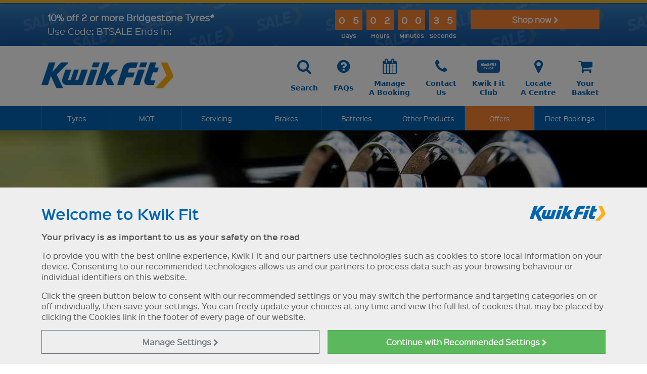

--- FILE ---
content_type: text/html
request_url: https://www.kwik-fit.com/tyres/information/vehicles/audi/rs4
body_size: 34226
content:

<!DOCTYPE html>
<html lang="en-gb">
	<head>
        
		<title>Audi RS4 Tyres | Kwik Fit</title>
		
		<meta charset="windows-1252"/>
		<meta http-equiv="X-UA-Compatible" content="IE=edge" />
		<meta name="viewport" content="width=device-width, initial-scale=1.0">

		<meta name="Keywords" content="Audi RS4 tyres, tyre, maintenance, warranty, dealership, car" />
		<meta name="Description" content="Buy tyres for your Audi RS4 from a range of leading brands including Pirelli, Michelin & Goodyear, with same day fitting available at Kwik Fit." />
		<meta name="robots" content="max-image-preview:large">


		<!-- Open Graph Tags -->
		<meta property="og:title" content="Audi RS4 Tyres" />
		<meta property="og:site_name" content="Kwik Fit" />
		<meta property="og:url" content="https://www.kwik-fit.com/tyres/information/vehicles/audi/rs4" />
		<meta property="og:image" content="https://www.kwik-fit.com/images/og/kwikfit.jpg" />
<meta property="og:image:width" content="762" />
<meta property="og:image:height" content="400" />
<link rel="canonical" href="https://www.kwik-fit.com/tyres/information/vehicles/audi/rs4" />


		<link href="/frameworks/mmenu/dist/mmenu.css" rel="stylesheet" />
		<link href="/frameworks/fontawesome/4.3.0/css/font-awesome.min.css" rel="stylesheet">
		<script nonce="7915642705547511" src="/frameworks/mmenu/dist/mmenu.js"></script>





		
			<script nonce="7915642705547511">
				  // Define dataLayer and the gtag function.
				  window.dataLayer = window.dataLayer || [];
				  function gtag(){dataLayer.push(arguments);}

				  
				  var analyticsStorage = "denied";
				  
				  var adStorage = "denied";
				  

				  // Default ad_storage to 'denied'.
				  gtag('set', "developer_id.dNzMyY2", true);
				  gtag('consent', 'default', {
					'analytics_storage': analyticsStorage,
					'ad_storage': adStorage,
					'ad_user_data':  adStorage,
					'ad_personalization':  adStorage,
					wait_for_update: 500
				  });

				// Push the 'event': 'consent_update' to the dataLayer after the consent update
				dataLayer.push({
					'event': 'consent_update',
					'analytics_storage': analyticsStorage,
					'ad_storage': adStorage,
					'ad_user_data':  adStorage,
					'ad_personalization':  adStorage
				});
			</script>

			

			<!-- Google Tag Manager -->
			<script nonce="7915642705547511">
			(function(w,d,s,l,i){
				w[l]=w[l]||[];
				w[l].push({'gtm.start': new Date().getTime(), event:'gtm.js'});
    
				var f = d.getElementsByTagName(s)[0];
				var j = d.createElement(s);
				var dl = l != 'dataLayer' ? '&l=' + l : '';
    
				j.async = true;
				j.src = 'https://www.googletagmanager.com/gtm.js?id=' + i + dl;

				var n = d.querySelector('[nonce]');
				if (n) {
					j.setAttribute('nonce', n.nonce || n.getAttribute('nonce'));
				}

				f.parentNode.insertBefore(j, f);
			})(window, document, 'script', 'dataLayer', 'GTM-MVV8MH');
			</script>
			<!-- End Google Tag Manager -->

		

		<!-- HTML5 shim and Respond.js IE8 support of HTML5 elements and media queries * will only show in IE8, not IE8+ with document mode changed! -->		
		<!--[if lt IE 9]>
		
		<script nonce="7915642705547511">
		document.location = "/browser-out-of-date";
		</script>
		
		<script nonce="7915642705547511" src="/frameworks/html5shiv/3.7.0/html5shiv.js"></script>
		<script nonce="7915642705547511" src="/frameworks/respond/1.3.0/respond.min.js"></script>
		<![endif]-->
		<link href="/css/site.min.css?v=21:59:1616" rel="stylesheet"  media="all">
		<link href="/frameworks/jquery-ui/1.13.2/jquery-ui.min.css" rel="stylesheet" media="all">


		<script nonce="7915642705547511" src="/frameworks/jquery/3.7.0/jquery-3.7.0.min.js"></script>
		<script nonce="7915642705547511" src="/frameworks/jquery-ui/1.13.2/jquery-ui.min.js" ></script>
		<script nonce="7915642705547511" src="/frameworks/bootstrap/5.3.8/dist/js/bootstrap.bundle.min.js"></script>
		<script nonce="7915642705547511" src="/frameworks/jquery-touch-punch/0.2.3/jquery.ui.touch-punch.min.js" async defer></script>
		

		<script nonce="7915642705547511" src="/frameworks/swz-format-date-time/1.1.0/jquery.swz-format-date-time.js" async defer></script>
		<script nonce="7915642705547511" src="/frameworks/jquery-sortelements/1.0.0/jquery-sortelements.js" async defer></script>
		<script nonce="7915642705547511" src="/frameworks/bootstrap-switch/3.3.2/dist/js/bootstrap-switch.min.js"></script>
		<script nonce="7915642705547511" src="/frameworks/modal_tyre-size-options/1.1.0/modal_tyre-size-options.js"></script>		
		<script nonce="7915642705547511" src="/frameworks/modal_basic/1.0.0/modal_basic.js" ></script>	
		<script nonce="7915642705547511" src="/frameworks/modal_vehicle-list/1.0.0/modal_vehicle-list.js" async defer></script>		
		<script nonce="7915642705547511" src="/js/site_v11.js?21"></script>
		<script nonce="7915642705547511" src="/js/cookie-settings.js" async defer></script>		



		
		<script nonce="7915642705547511" src="https://www.google.com/recaptcha/api.js" async defer></script>
		

		<!-- Touch Icons -->
		<link rel="apple-touch-icon-precomposed" href="/images/touch-icons/apple-touch-icon-precomposed.png"><!-- For non-Retina iPhone, iPod Touch, and Android 2.1+ devices: -->
		<link rel="apple-touch-icon-precomposed" sizes="72x72" href="/images/touch-icons/apple-touch-icon-72x72-precomposed.png"><!-- For the iPad mini and the first- and second-generation iPad on iOS = 6: -->
		<link rel="apple-touch-icon-precomposed" sizes="76x76" href="/images/touch-icons/apple-touch-icon-76x76-precomposed.png"><!-- For the iPad mini and the first- and second-generation iPad on iOS = 7: -->
		<link rel="apple-touch-icon-precomposed" sizes="114x114" href="/images/touch-icons/apple-touch-icon-114x114-precomposed.png"><!-- For iPhone with high-resolution Retina display running iOS = 6: -->
		<link rel="apple-touch-icon-precomposed" sizes="120x120" href="/images/touch-icons/apple-touch-icon-120x120-precomposed.png"><!-- For iPhone with high-resolution Retina display running iOS = 7: -->
		<link rel="apple-touch-icon-precomposed" sizes="144x144" href="/images/touch-icons/apple-touch-icon-144x144-precomposed.png"><!-- For iPad with high-resolution Retina display running iOS = 6: -->
		<link rel="apple-touch-icon-precomposed" sizes="152x152" href="/images/touch-icons/apple-touch-icon-152x152-precomposed.png"><!-- For iPad with high-resolution Retina display running iOS = 7: -->
		<link rel="icon" sizes="192x192" href="/images/touch-icons/apple-touch-icon.png"><!-- Chrome v31+ for Android -->
		
		<meta name="google-site-verification" content="i_DZ-O6WAb5fxaHPSa21-pp4a8vExjofZHKLsfd2lp0" />


		
			<!-- Impact Radius Universal Tracking -->
			<script nonce="7915642705547511" type="text/javascript">
                    (function (a, b, c, d, e, f, g) { e['ire_o'] = c; e[c] = e[c] || function () { (e[c].a = e[c].a || []).push(arguments) }; f = d.createElement(b); g = d.getElementsByTagName(b)[0]; f.async = 1; f.src = a; g.parentNode.insertBefore(f, g); })('//d.impactradius-event.com/A1195952-a5b6-466e-bca2-7d54f6d5232f1.js', 'script', 'ire', document, window);
                </script>
			


			</head>
		<body>


			
		
		<a id="top" name="top"></a>
		<div id="page">
				<div class="cookie-settings-message">
		<div class="container">
			<div class="row">
				<div class="col-md-12">
					<h3 class="mt-3">Welcome to Kwik Fit <img src="/images/template/main-logo_600x120_blue.png" width="150" align="right" class="d-none d-sm-block"  /></h3>
					<p><strong>Your privacy is as important to us as your safety on the road</strong></p>
					<p>To provide you with the best online experience, Kwik Fit and our partners use technologies such as cookies to store local information on your device. Consenting to our recommended technologies allows us and our partners to process data such as your browsing behaviour or individual identifiers on this website.</p>
					<p>Click the green button below to consent with our recommended settings or you may switch the performance and targeting categories on or off individually, then save your settings. You can freely update your choices at any time and view the full list of cookies that may be placed by clicking the Cookies link in the footer of every page of our website.</p>
				</div>
			</div>
			<div class="row cookie settings">
				<div class="col-md-12">
					<div class="collapse transition-slide" id="CookieSetings">
				<form id="frmCookiesBanner" name="frmCookies" method="post">
				<table class="table">
					<tbody>
						<tr>
							<td><strong>Essential</strong> - These cookies are essential for you to move around our website and use its features.</td>
							<td style="vertical-align:middle">
								<em>Always on</em>
							</td>
						</tr>
						<tr>
							<td><strong>Performance</strong> - These cookies collect information about how you use our website.</td>
							<td><div class="form-check form-switch"><input type="checkbox" class="form-check-input" role="switch" name="Cookies.Performance" id="CookiesPerformance" checked /></div></td>
						</tr>
						<tr>
							<td><strong>Targeting</strong> - These cookies are used to deliver advertising more relevant to you and your interests.</td>
							<td><div class="form-check form-switch"><input type="checkbox" class="form-check-input" role="switch" name="Cookies.Targeting" id="CookiesTargeting" checked /></div></td>
						</tr>
					</tbody>
				</table>
				</form>
				<script type="text/javascript">
					$(document).ready(function(){ 
						$("body").addClass("modal-open");
						$("body").css("overflow", "hidden");
						$(".cookie-settings-message-close-link, .cookie-settings-message-save-link").on("click", function() {
							$("body").removeClass("modal-open");
							$("body").css("overflow", "");
						});
						// Handle collapse slide animation
						$("#CookieSetings").on("show.bs.collapse", function() {
							const $this = $(this);
							const $inner = $this.find(".table");
							$this.css("height", $inner.outerHeight());
						});
						$("#CookieSetings").on("hide.bs.collapse", function() {
							$(this).css("height", "0");
						});
					});
				</script>
						<div class="row cookie-buttons g-3 mb-3">
							<div class="col-12 col-md-6 offset-md-6">
								<button type="button" class="cookie-settings-message-save-link btn btn-kf btn-kf-orange w-100">Save Settings and Continue <i class="fa fa-chevron-right"></i></button>
							</div>
						</div>
					</div>
				</div>
			</div>
			<div class="row cookie-buttons g-3">
				<div class="col-12 col-md-6">
					<button type="button" class="cookie-settings-manage btn btn-kf btn-outline-secondary w-100" data-bs-toggle="collapse" data-bs-target="#CookieSetings" aria-expanded="false" aria-controls="CookieSetings">Manage<br class="d-none d-md-block d-lg-none"/> Settings <i class="fa fa-chevron-right"></i></button>
				</div>
				<div class="col-12 col-md-6">
					<button type="button" class="cookie-settings-message-close-link btn btn-kf btn-success w-100">Continue with <span class="d-inline-block">Recommended Settings <i class="fa fa-chevron-right"></i></span></button>
				</div>
			</div>
		</div>
	</div>
	<div class="modal-backdrop fade show cookie-settings-background"></div>
<div class="alert backgroundimage Countdown header-offer-banner" role="alert"  style="background-image:url(/assets/kwikfit/sale-banner.webp)">
	<div class="container">
		<a href="/offers/10-off-bridgestone" class="row align-items-center text-decoration-none">
			<div class="col-12 col-sm-6 col-lg-5">
				<p class="mb-0">
					<span class="line1">10% off 2 or more Bridgestone Tyres*</span>
					<span class="line2">Use Code: BTSALE Ends In:</span>
				</p>
			</div>
			<div class="col-12 col-sm-6 col-lg-4">
				<div class="timer d-flex justify-content-center justify-content-sm-end">
					<div class="timer-segment-container">
						<div class="timer-value days"><span class="digit">2</span><span class="digit">0</span></div>
						<div class="timer-label">Days</div>
					</div>
					<div class="timer-segment-container">
						<div class="timer-value hours"><span class="digit">2</span><span class="digit">0</span></div>
						<div class="timer-label">Hours</div>
					</div>
					<div class="timer-segment-container">
						<div class="timer-value minutes"><span class="digit">2</span><span class="digit">0</span></div>
						<div class="timer-label">Minutes</div>
					</div>
					<div class="timer-segment-container">
						<div class="timer-value seconds"><span class="digit">2</span><span class="digit">0</span></div>
						<div class="timer-label">Seconds</div>
					</div>
				</div>
			</div>
			<div class="col-12 col-lg-3 d-none d-lg-block align-self-start">
				<div class="mb-0 text-center text-lg-end">
					<span class="btn btn-kf btn-kf-orange w-100">Shop now <i class="fa fa-chevron-right"></i></span>
				</div>
			</div>
		</a>
	</div>
</div>
<script nonce="7915642705547511" type="text/javascript">
	$(document).ready(function () {
		$(".kf-main-menu").attr("data-offset-top","170");

		// Set the target date and time
		var targetDate = new Date("2026-01-26T23:59:59").getTime();

		// Function to update the countdown
		function updateCountdown() {
			// Get the current date and time
			var currentDate = new Date().getTime();

			// Calculate the remaining time
			var remainingTime = targetDate - currentDate;

			// Calculate days, hours, minutes, and seconds
			var days = Math.floor(remainingTime / (1000 * 60 * 60 * 24));
			var hours = Math.floor((remainingTime % (1000 * 60 * 60 * 24)) / (1000 * 60 * 60));
			var minutes = Math.floor((remainingTime % (1000 * 60 * 60)) / (1000 * 60));
			var seconds = Math.floor((remainingTime % (1000 * 60)) / 1000);

			// Update the HTML elements with the new values
			$(".days .digit").eq(0).text(Math.floor(days / 10));
			$(".days .digit").eq(1).text(days % 10);
			$(".hours .digit").eq(0).text(Math.floor(hours / 10));
			$(".hours .digit").eq(1).text(hours % 10);
			$(".minutes .digit").eq(0).text(Math.floor(minutes / 10));
			$(".minutes .digit").eq(1).text(minutes % 10);
			$(".seconds .digit").eq(0).text(Math.floor(seconds / 10));
			$(".seconds .digit").eq(1).text(seconds % 10);
			
			// If the countdown is finished, clear the interval
			if (remainingTime <= 926) {
				clearInterval(timer);
				$(".header-offer-banner").hide();
				// You can optionally add some code here for when the countdown finishes
			}
		}

		// Immediately update the countdown upon page load
		updateCountdown();

		// Update the countdown every second
		var timer = setInterval(updateCountdown, 1000); // Update every second
	});

</script>		<!-- MAIN-HEADER -->
		<header class="container-fluid kf-main-header d-none d-md-block">
			<div class="container">			

				<!-- KF LOGO AND SEARCH -->
				<div class="kf-logo-and-menu">
					<div class="row">
						<div class="col-sm-4 col-md-3">
							<a href="/"><img class="main-logo " src="/images/template/main-logo_600x120_blue.png" alt="Kwik Fit logo blue"></a>
						</div>

						<div class="col-sm-8 col-md-9">
							<div class="header-links">

								<a class="btn" href="/search">
									<div class="icon"><i class="fa fa-search"></i></div>
									<div class="text">Search</div>
								</a>

								<a class="btn" href="/faqs">
									<div class="icon"><i class="fa fa-question-circle"></i></div>
									<div class="text">FAQs</div>
								</a>

								<a class="btn" href="/manage-your-booking">
									<div class="icon"><i class="fa fa-calendar"></i></div>
									<div class="text">Manage<br />A Booking</div>
								</a>

								<a class="btn" href="/contact">
									<div class="icon"><i class="fa fa-phone"></i></div>
									<div class="text">Contact<br />Us</div>
								</a>

								<a class="btn" href="/club">
									<div class="icon image"><img src="/images/template/header-club-2.png" /></div>
									<div class="text">Kwik Fit<br />Club</div>
								</a>

								<a class="btn" href="/locate-a-centre">
									<div class="icon"><i class="fa fa-map-marker"></i></div>
									<div class="text">Locate<br />A Centre</div>
								</a>

								<a class="btn" href="/basket">
									<div class="icon"><i class="fa fa-shopping-cart"></i></div>
									<div class="text">Your<br />Basket</div>
								</a>
							</div>
						</div>
					</div>
				</div>	
			</div>
		</header>
        
        		<!-- MAIN MENU -->
		<nav class="container-fluid kf-main-menu d-none d-md-block " data-bs-spy="affix" data-bs-offset-top="124">
			<div class="container">
				<div class="kf-main-menu-list">
					<ul class="nav navbar-nav">
						<li class="show-on-affix d-none d-sm-block"><a href="/"><img class="main-logo" src="/images/template/main-logo_600x120_white.png" alt="Kwik Fit logo white" ></a></li>
						<li class="megamenu-dropdown">
							<a href="/tyres" class="megamenu-dropdown-link">Tyres</a>
							<div class="megamenu-dropdown-container-fluid tyres">
								<div class="container">
									<div class="megamenu-dropdown-content">
										<div class="row">
											<div class="col-sm-3">
												<h4><a href="/tyres">Tyres</a></h4>
												<ul>
													<li><a href="/tyres">Buy Tyres Online</a></li>
													<li><a href="/tyres/mobile-tyre-fitting">Mobile Tyre Fitting</a></li>
													<li><a href="/tyres/express-tyre-fitting">Express Tyre Fitting</a></li>
													<li><a href="/tyres/tyre-check">Free Tyre Check</a></li>													
													<li><a href="/tyres/information/tyre-sealant">Tyre Sealant</a></li>													
													<li><a href="/tyres/road-hero-spare-wheels">Space Saver Spare Wheels</a></li>													
													<li><a href="/tyreswap">Tyre Swap</a></li>													
												</ul>
												
												<h4><a href="/tyres/manufacturers">Tyre Manufacturers</a></h4>
												<ul>

													<li><a href="/tyres/manufacturers/bridgestone">Bridgestone</a></li>
													<li><a href="/tyres/manufacturers/continental">Continental</a></li>
													<li><a href="/tyres/manufacturers/pirelli">Pirelli</a></li>

													<li><a href="/tyres/manufacturers/arrowspeed">Arrowspeed</a></li>
													<li><a href="/tyres/manufacturers/bfgoodrich">BF Goodrich</a></li>
													<li><a href="/tyres/manufacturers/cst">CST Tires</a></li>
													<li><a href="/tyres/manufacturers/dunlop">Dunlop</a></li>
													<li><a href="/tyres/manufacturers/firestone">Firestone</a></li>
													<li><a href="/tyres/manufacturers/giti">Giti</a></li>
													<li><a href="/tyres/manufacturers/goodyear">Goodyear</a></li>
													<li><a href="/tyres/manufacturers/hankook">Hankook</a></li>
													<li><a href="/tyres/manufacturers/matador">Matador</a></li>
													<li><a href="/tyres/manufacturers/maxxis">Maxxis</a></li>
													<li><a href="/tyres/manufacturers/michelin">Michelin</a></li>
													<li><a href="/tyres/manufacturers/nexen">Nexen</a></li>
													<li><a href="/tyres/manufacturers/triangle">Triangle</a></li>
													<li><a href="/tyres/manufacturers/uniroyal">Uniroyal</a></li>
													<li><a href="/tyres/manufacturers/vredestein">Vredestein</a></li>
													<li><a href="/tyres/manufacturers/westlake">West Lake</a></li>
													<li><a href="/tyres/manufacturers/yokohama">Yokohama</a></li>
													                                                  
												</ul>
											</div>
											
											<div class="col-sm-3">
												<h4><a href="/tyres/types-of-tyre">Types of Tyre</a></h4>
												<ul>
													<li><a href="/tyres/types-of-tyre/summer-tyres">Summer Tyres</a> </li>
													<li><a href="/tyres/types-of-tyre/winter-tyres">Winter Tyres</a> </li>
													<li><a href="/tyres/types-of-tyre/all-season-tyres">All Season Tyres</a> </li>
													<li><a href="/tyres/types-of-tyre/runflat-tyres">Runflat Tyres</a> </li>
													<li><a href="/tyres/types-of-tyre/4x4-tyres">4x4 Tyres</a> </li>
													<li><a href="/tyres/types-of-tyre/reinforced-tyres">Reinforced Tyres</a> </li>
													<li><a href="/tyres/types-of-tyre/caravan-and-motorhome-tyres">Caravan &amp; Motorhome Tyres</a> </li>
													<li><a href="/tyres/types-of-tyre/van-tyres">Van Tyres</a> </li>
													<li><a href="/tyres/types-of-tyre/ev-tyres">Electric Vehicle Tyres</a> </li>
													<li><a href="/tyres/types-of-tyre/hybrid-vehicle-tyres">Hybrid Tyres</a> </li>
													<li><a href="/tyres/types-of-tyre/homologated-tyres">Homologated Tyres</a> </li>
												</ul>

												<h4><a href="/club">Kwik Fit Club</a></h4>
												<ul>
													<li><a href="/club">Subscribe and Save</a> </li>
												</ul>
												<h4><a href="/tyres/tyrecare-insurance">Tyre Insurance</a></h4>
												<ul>
													<li><a href="/tyres/tyrecare-insurance">TyreCare</a> </li>
												</ul>
											

												<h4><a href="/fleet-bookings">Company Car Tyres</a></h4>
												<ul>
													<li><a href="/fleet-bookings">Fleet Bookings</a></li>
												</ul>


											
											</div>
											
											<div class="col-sm-3">
												<h4><a href="/tyres/information/looking-after-tyres">Tyre Information</a></h4>
												<ul>
													<li><a href="/tyres/information/looking-after-tyres">Looking After Tyres</a> </li>
													<li><a href="/tyres/information/how-tyres-are-made">How Tyres Are Made</a> </li>
													<li><a href="/tyres/information/new-valves">New Valves</a> </li>
													<li><a href="/tyres/information/spare-tyres">Spare Tyres</a> </li>
													<li><a href="/tyres/information/can-you-drive-with-a-flat-tyre">Flat Tyre Advice</a> </li>
													<li><a href="/tyres/information/tyre-age">Tyre Age</a> </li>
													<li><a href="/tyres/information/tyre-labelling">Tyre Labelling</a> </li>
													<li><a href="/tyres/information/tyre-pressure-search">Tyre Pressure Search</a> </li>
													<li><a href="/tyres/information/tpms">TPMS</a> </li>
													<li><a href="/tyres/information/tyre-repair">Tyre Repair</a> </li>
													<li><a href="/tyres/information/uk-tyre-law">UK Tyre Law</a> </li>
													<li><a href="/tyres/information/wheel-balancing">Wheel Balancing</a> </li>
													<li><a href="/tyres/information/tyre-sizing-guide">Writing On My Tyres</a> </li>
													<li><a href="/tyres/information/metal-valve-covers">Metal Valve Covers</a> </li>
													<li><a href="/tyres/information/what-is-a-tyre-speed-rating">Tyre Speed Rating</a> </li>
													<li><a href="/tyres/information/what-is-a-tyre-load-index">Tyre Load Index</a> </li>
													<li><a href="/tyres/information/how-to-change-a-tyre">How to Change a Tyre</a> </li>
													<li><a href="/tyres/information/replacing-tyres-in-axle-pairs">Replacing Tyres in Axle Pairs</a> </li>
													<li><a href="/tyres/information/vehicles">Tyres For Your Vehicle</a> </li>
													<li><a href="/tyres/205-55-16">205 55 R16 Tyres</a> </li>
												</ul>
											</div>
											
											
											<div class="col-sm-3">
												<h4><a href="/offers">Tyre Offers</a></h4>

                                                <ul>
	<li><a href="/tyres"><img src="/assets/kwikfit/0525_-_greattyredealsweb-2.webp"  alt="Get great deals on tyres when you purchase online!" class="img-fluid" width="300" height="300"></a></li>
	<li><a href="/tyres">Get great deals on tyres when you purchase online!</a></li>
</ul>
	
											</div>	
																				
										</div>
										
									</div>
								</div>
							</div>
						</li>
						<li class="megamenu-dropdown">
							<a href="/mot" class="megamenu-dropdown-link">MOT</a>
							<div class="megamenu-dropdown-container-fluid mot">
								<div class="container">
									<div class="megamenu-dropdown-content">
										<div class="row">
											<div class="col-sm-3">
												<h4><a href="/mot">MOT</a></h4>
												<ul>
													<li><a href="/mot">Book Your MOT</a></li>
                                                    <li><a href="/mot/when-is-my-mot-due">When is my MOT due?</a></li>
												</ul>
												
												<h4><a href="/mot-and-service">MOT &amp; Service</a></h4>
												<ul>
													<li><a href="/mot-and-service">Book A Combined Service And MOT</a></li>
												</ul>
												
												<h4><a href="/mot/information/mot-pre-checks">MOT Information</a></h4>
												<ul>
													<li><a href="/mot/information/mot-failure-and-retest">MOT failure and retest</a> </li>
													<li><a href="/mot/#mottestchecks">MOT test checks</a> </li>
													<li><a href="/mot/information/mot-pre-checks">Pre-MOT Checks</a> </li>
													<li><a href="/mot/information/can-you-drive-a-car-with-no-mot">Driving With No MOT</a> </li>
												</ul>
											</div>
											
											<div class="col-sm-3">
												<h4><a href="/mot/reminder-service">Reminder Service</a></h4>
												<ul>
													<li><a href="/mot/reminder-service">MOT Reminder Service</a> </li>
												</ul>

												<h4><a href="/club">Kwik Fit Club</a></h4>
												<ul>
													<li><a href="/club">Subscribe and Save</a> </li>
												</ul>
											</div>
											
											<div class="col-sm-3">
												<h4><a href="/mot/information/class-7">Class 7 MOTs</a></h4>
												<ul>
													<li><a href="/mot/information/class-7">Class 7 MOTs</a> </li>
												</ul>
												<h4><a href="/mot/electric-vehicle-mot">EV MOT</a></h4>
												<ul>
													<li><a href="/mot/electric-vehicle-mot">Electric Vehicle MOT</a></li>
												</ul>
											</div>
											
											<div class="col-sm-3">

												<h4><a href="/mot">Book Today</a></h4>
                                                <ul>
	<li><a href="/mot"><img src="/assets/kwikfit/mot_500x500.webp"  alt="Book your MOT today at over 600 centres nationwide" class="img-fluid" width="300" height="300"></a></li>
	<li><a href="/mot">Book your MOT today at over 600 centres nationwide</a></li>
</ul>

											</div>											
										</div>
										
									</div>
								</div>
							</div>
						</li>	
						<li class="megamenu-dropdown">
							<a href="/servicing" class="megamenu-dropdown-link">Servicing</a>
							<div class="megamenu-dropdown-container-fluid servicing">
								<div class="container">
									<div class="megamenu-dropdown-content">
										<div class="row">
											<div class="col-sm-3">
												<h4><a href="/servicing">Servicing</a></h4>
												<ul>
													<li><a href="/servicing">Book Your Service</a></li>
												</ul>
												
												<h4><a href="/mot-and-service">MOT &amp; Service</a></h4>
												<ul>
													<li><a href="/mot-and-service">Book A Combined Service And MOT</a></li>
												</ul>
												
												<h4><a href="/servicing/service-pricing">Service Pricing</a></h4>
												<ul>
													<li><a href="/servicing/service-pricing">Service Pricing</a></li>
												</ul>
												
												<h4>Service Packages</h4>
												<ul>
													<li><a href="/servicing/packages/interim-service">Interim Service</a> </li>
													<li><a href="/servicing/packages/full-service">Full Service</a> </li>
													<li><a href="/servicing/packages/manufacturer-servicing">Manufacturer Service</a> </li>
													<li><a href="/servicing/packages/engine-oil-and-filter-change">Engine Oil and Filter Change</a> </li>
												</ul>
											</div>
											
											<div class="col-sm-3">
												<h4><a href="/servicing/information/why-service-your-car">Servicing Information</a></h4>
												<ul>
													<li><a href="/servicing/information/what-service-for-my-car">What service do I need?</a> </li>
													<li><a href="/servicing/information/why-service-your-car">Why service your car?</a> </li>
													<li><a href="/servicing#whatsincluded">What's included in my service?</a> </li>
													<li><a href="/servicing/information/vehicles">Servicing for your vehicle</a> </li>
													<li><a href="/servicing/information/what-oil-for-my-car">What oil do I need for my car?</a> </li>
												</ul>

												<h4><a href="/club">Kwik Fit Club</a></h4>
												<ul>
													<li><a href="/club">Subscribe and Save</a> </li>
												</ul>

												<h4><a href="/servicing/pollen-filters">Pollen Filters</a></h4>
												<ul>
													<li><a href="/servicing/pollen-filters">Air Cabin Filters</a> </li>
												</ul>
											</div>
											
											<div class="col-sm-3">
												<h4><a href="/servicing/van-service">Van Service</a></h4>
												<ul>
													<li><a href="/servicing/van-service">Van Service</a> </li>
												</ul>
												<h4><a href="/servicing/electric-vehicle-service">EV Service</a></h4>
												<ul>
													<li><a href="/servicing/electric-vehicle-service">Electric Vehicle Service</a> </li>
												</ul>
												<h4><a href="/servicing/hybrid-service">Hybrid Service</a></h4>
												<ul>
													<li><a href="/servicing/hybrid-service">Hybrid Service</a> </li>
												</ul>
											</div>
											
											<div class="col-sm-3">
												<h4><a href="/servicing">Book Today</a></h4>
                                                <ul>
	<li><a href="/mot-and-service"><img src="/assets/kwikfit/20795_motandservice_500x500_2025.webp"  alt="Save When You Book An MOT & Service Together! Prices from &pound;211.95." class="img-fluid" width="300" height="300"></a></li>
	<li><a href="/mot-and-service">Save When You Book An MOT & Service Together! Prices from &pound;211.95.</a></li>
</ul>

											</div>											
										</div>
										
									</div>
								</div>
							</div>
						</li>						
						<li class="megamenu-dropdown">
							<a href="/brakes" class="megamenu-dropdown-link">Brakes</a>
							<div class="megamenu-dropdown-container-fluid brakes">
								<div class="container">
									<div class="megamenu-dropdown-content">
										<div class="row">
											<div class="col-sm-3">
												<h4><a href="/brakes">Brake Inspection</a></h4>
												<ul>
													<li><a href="/brakes">Book Your Free Brake Check</a></li>
													<li><a href="/brakes/van-brakes">Van Brakes</a></li>
												</ul>
											</div>
											
											<div class="col-sm-3">
												<h4><a href="/brakes">Brake Information</a></h4>
												<ul>
													<li><a href="/brakes/information/how-brakes-work">How Brakes Work</a> </li>
													<li><a href="/brakes/information/brakes-range">Our Range of Brakes</a> </li>
												</ul>
											</div>
											
											<div class="col-sm-3">
												<h4><a href="/brakes/brake-fluid-change">Brake Fluid Change</a></h4>
												<ul>
													<li><a href="/brakes/brake-fluid-change">Book & Pay Online</a> </li>
												</ul>
											</div>
											
											<div class="col-sm-3">
												<h4><a href="/brakes">Book Today</a></h4>
                                                
												<ul>									
													<li><a href="/brakes"><img src="/images/template/mega-menu_brakes_inspection_500x500.webp" alt="Book your free, no-obligation brake safety check at over 600 centres nationwide" class="img-fluid" width="300" height="300"></a></li>
													<li><a href="/brakes">Book your free, no-obligation brake safety check at over 600 centres nationwide</a></li>
												</ul>	
												
											</div>											
										</div>
										
									</div>
								</div>
							</div>
						</li>
						
							<li class=""><a href="/batteries">Batteries</a></li>
						
						<li class="megamenu-dropdown">
							<a href="/other-products" class="megamenu-dropdown-link d-block d-sm-none d- d-xl-block">Other Products</a><a href="/other-products" class="megamenu-dropdown-link d-none d-sm-block d-xl-none">Other</a>							
							<div class="megamenu-dropdown-container-fluid other-products">
								<div class="container">
									<div class="megamenu-dropdown-content">
										<div class="row">
											<div class="col-sm-3">
												
												<h4><a href="/adas-calibration">ADAS</a></h4>
												<ul>
													<li><a href="/adas-calibration">ADAS Calibration</a></li>
												</ul>

												<h4><a href="/air-conditioning">Air Conditioning</a></h4>
												<ul>
													<li><a href="/air-conditioning">Book Your Recharge</a></li>
													<li><a href="/air-conditioning/free-aircon-check">Free Air Con Check</a></li>
													<li><a href="/air-conditioning/air-conditioning-debug">Air Con Debug</a></li>
												</ul>

												<h4><a href="/batteries">Battery</a></h4>
												<ul>
													<li><a href="/batteries">Battery Search</a></li>
													<li><a href="/batteries/free-battery-check">Free Battery Health Check</a></li>													
													<li><a href="/batteries/information/battery-care-made-easy">Battery Information</a></li>
													<li><a href="/batteries/information/leisure-batteries">Leisure Batteries</a> </li>													
													<li><a href="/batteries/information/bosch-batteries">Bosch Batteries</a> </li>													
												</ul>

												<h4><a href="/other-products/bike-repair-and-servicing">Bike Repair</a></h4>
												<ul>
													<li><a href="/other-products/bike-repair-and-servicing">Bike & E-Bike Repairs & Servicing</a> </li>
													<li><a href="/other-products/bike-repair-and-servicing#Locations">Bike Repair Locations</a> </li>
												</ul>

											</div>
											
											<div class="col-sm-3">


												
												<h4><a href="/other-products/bulbs">Bulbs</a></h4>
												<ul>
													<li><a href="/other-products/bulbs">Bulbs</a> </li>
													<li><a href="/other-products/bulbs/hid-bulbs">HID Bulbs</a> </li>
												</ul>
												
												<h4><a href="/car-insurance">Car Insurance</a></h4>
												<ul>
													<li><a href="/car-insurance">Kwik Fit Motor Insurance</a> </li>
												</ul>

												<h4><a href="/car-mats">Car Mats</a></h4>
												<ul>
													<li><a href="/car-mats">Order Tailor-fitted Car Mats</a> </li>
												</ul>

												<h4><a href="/car-diagnostics-check">Diagnostics</a></h4>
												<ul>
													<li><a href="/car-diagnostics-check">Diagnostics Fault Code Check</a> </li>
													<li><a href="/diagnostics/dashboard-warning-lights">What Do Your Dashboard Warning Lights Mean?</a> </li>
												</ul>


												
												<h4><a href="/other-products/engine-treatments">Engine Treatments</a></h4>
												<ul>
													<li><a href="/other-products/engine-treatments">Engine Treatments</a> </li>
												</ul>

												<h4><a href="/exhausts">Exhausts</a></h4>
												<ul>
													<li><a href="/exhausts">Book Your Appointment</a></li>
													<li><a href="/exhausts/information/exhaust-problem-solving">Exhaust Information</a></li>
													<li><a href="/exhausts/information/your-exhaust-check">Free Exhaust Check</a></li>
												</ul>

											</div>
											
											<div class="col-sm-3">
												<h4><a href="/other-products/suspension">Suspension</a></h4>
												<ul>
													<li><a href="/other-products/suspension">Suspension</a> </li>
												</ul>
												
												<h4><a href="/tyres">Tyre Products</a></h4>
												<ul>
													<li><a href="/tyres/information/tyre-sealant">Tyre Sealant</a></li>		
													<li><a href="/tyres/road-hero-spare-wheels">Space Saver Spare Wheels</a></li>		
													<li><a href="/tyres/tyrecare-insurance">Tyre Insurance</a> </li>
												</ul>

												<h4><a href="/vehicle-safety-check">Vehicle Safety Check</a></h4>
												<ul>
													<li><a href="/vehicle-safety-check">Book Your Free Appointment</a> </li>
												</ul>

												<h4><a href="/wheel-alignment">Wheel Alignment</a></h4>
												<ul>
													<li><a href="/wheel-alignment">Free Alignment Check</a> </li>
												</ul>
												
												<h4><a href="/other-products/windscreen-wipers">Windscreen Wipers</a></h4>
												<ul>
													<li><a href="/other-products/windscreen-wipers">Windscreen Wipers</a> </li>
													<li><a href="/other-products/windscreen-wipers/when-to-change-your-wipers">When To Change Your Wipers</a> </li>
													<li><a href="/other-products/windscreen-wipers/looking-after-your-windscreen-wipers">Looking After Your Windscreen Wipers</a> </li>
												</ul>
												
												

												
											</div>
											
											<div class="col-sm-3">
											
												<h4><a href="/other-products">Other Products</a></h4>
                                                <ul>
	<li><a href="/other-products/bike-repair-and-servicing"><img src="/assets/kwikfit/125312_05_kf_fettle_square_asset_500x500.webp"  alt="Kwik Fit now offers bike repairs and servicing at select locations in partnership with Fettle - the experts in faff-free bike repair" class="img-fluid" width="300" height="300"></a></li>
	<li><a href="/other-products/bike-repair-and-servicing">Kwik Fit now offers bike repairs and servicing at select locations in partnership with Fettle - the experts in faff-free bike repair</a></li>
</ul>

											</div>											
										</div>
										
									</div>
								</div>
							</div>
						</li>	


						
								<li class="highlight"><a href="/offers">Offers</a></li>
							

						<li class="megamenu-dropdown">
							<a href="/fleet-bookings" class="megamenu-dropdown-link ">Fleet Bookings</a>
							<div class="megamenu-dropdown-container-fluid fleet">
								<div class="container">
									<div class="megamenu-dropdown-content">
										<div class="row">
											<div class="col-sm-3">
												
												<h4><a href="/fleet">Fleet</a></h4>
												<ul>
													<li><a href="/fleet">About Kwik Fit Fleet</a></li>
													<li><a href="/fleet/contact-kwik-fit-fleet">Contact Kwik Fit Fleet</a></li>
													<li><a href="/fleet/our-network">Our Fleet Network</a></li>
													<li><a href="/fleet/products-and-services">Products & Services</a></li>
													<li><a href="/fleet/delivering-customer-service">Delivering Customer Service</a></li>
													<li><a href="/fleet/fleet-drivers">Fleet Drivers</a></li>
													<li><a href="/business-plus">Kwik Fit Business+</a></li>
												</ul>



											</div>
											
											<div class="col-sm-3">
												<h4><a href="/fleet-bookings">Fleet Bookings</a></h4>
												<ul>
													<li><a href="/fleet-bookings">Make A Fleet Booking</a></li>
												</ul>

												<h4><a href="/fleet/motability">Motability Scheme</a></h4>
												<ul>
													<li><a href="/fleet/motability">Help And Support</a></li>
												</ul>
											</div>
											
											<div class="col-sm-3">
												<h4><a href="/fleet/sign-up">Join Kwik Fit Fleet</a></h4>
												<ul>
													<li><a href="/fleet/sign-up">Sign Up With Kwik Fit Fleet</a></li>
												</ul>												
											</div>
											
											<div class="col-sm-3">
											
												<h4><a href="/business-plus">Business+</a></h4>
												<ul>
													<li><a href="/business-plus"><img src="/images/business-plus/mega-menu.webp" width="100%" alt="Business+"></a></li>
													<li><a href="/business-plus">Join Business+ today</a></li>
												</ul>
											</div>											
										</div>
										
									</div>
								</div>
							</div>
						</li>
						<li class="show-on-affix"><a href="/basket"><i class="fa fa-shopping-cart" style="font-size:16px !important;"></i></a></li>
						<li class="show-on-affix"><a href="javascript:;" class="back-to-top"><i class="fa fa-chevron-up kf-yellow"></i></a></li>
					</ul>
					
		
				</div>
				
				<!--<div class="show-on-affix">Show On Affix</div>
				<div class="hide-on-affix">Hide On Affix</div>-->
			</div>
		</nav>

 
<nav class="navbar navbar-default navbar-mm-kf d-md-none">
	<div class="container">
		<div class="navbar-header w-100">
			<a class="navbar-brand" href="/"><img src="/images/template/main-logo_600x120_blue.webp" class="img-fluid" width="140" height="28"/></a>
			<a href="#menu" class="btn btn-kf btn-kf-orange kf-main-menu-header_button menu-trigger navbar-toggle"> <i class="fa fa-bars"></i></a>
            <a href="/basket" class="btn btn-kf btn-kf-orange kf-main-menu-header_button menu-btn me-2 navbar-toggle"> <i class="fa fa-shopping-cart"></i></a>
		</div>
	</div>
</nav>

<nav id="menu" class="d-md-none">
	<ul>
		<li>
			<span>Tyres</span>
			<ul>
				<li><a href="/tyres">Buy Tyres Online</a></li>
				<li><a href="/tyres/mobile-tyre-fitting">Mobile Tyre Fitting</a></li>
				<li><a href="/tyres/express-tyre-fitting">Express Tyre Fitting</a></li>
				<li><a href="/tyres/tyre-check">Free Tyre Check</a></li>
				<li><a href="/tyres/information/tyre-sealant">Tyre Sealant</a></li>
				<li><a href="/tyres/road-hero-spare-wheels">Space Saver Spare Wheels</a></li>
				<li><a href="/tyreswap">Tyre Swap</a></li>
				<li><a href="/tyres/manufacturers">Tyre Manufacturers</a></li>
				<li><a href="/tyres/tyrecare-insurance">Tyre Insurance</a></li>
				<li>
					<span>Tyre Information</span>
					<ul>
						<li><a href="/tyres/information/looking-after-tyres">Looking After Tyres</a></li>
						<li><a href="/tyres/information/how-tyres-are-made">How Tyres Are Made</a></li>
						<li><a href="/tyres/information/new-valves">New Valves</a></li>
						<li><a href="/tyres/information/spare-tyres">Spare Tyres</a></li>
						<li><a href="/tyres/information/tyre-age">Tyre Age</a></li>
						<li><a href="/tyres/information/tyre-labelling">Tyre Labelling</a></li>
						<li><a href="/tyres/information/tyre-pressure-search">Tyre Pressure Search</a></li>
						<li><a href="/tyres/information/tpms">TPMS</a></li>
						<li><a href="/tyres/information/tyre-repair">Tyre Repair</a></li>
						<li><a href="/tyres/information/uk-tyre-law">UK Tyre Law</a></li>
						<li><a href="/tyres/information/wheel-balancing">Wheel Balancing</a></li>
						<li><a href="/tyres/information/tyre-sizing-guide">Writing On My Tyres</a></li>
						<li><a href="/tyres/information/metal-valve-covers">Metal Valve Covers</a></li>
						<li><a href="/tyres/information/what-is-a-tyre-speed-rating">Tyre Speed Rating</a></li>
						<li><a href="/tyres/information/what-is-a-tyre-load-index">Tyre Load Index</a></li>
						<li><a href="/tyres/information/how-to-change-a-tyre">How to Change a Tyre</a></li>
						<li><a href="/tyres/information/replacing-tyres-in-axle-pairs">Replacing Tyres in Axle Pairs</a></li>
						<li><a href="/tyres/information/vehicles">Tyres For Your Vehicle</a></li>
					</ul>
				</li>
			</ul>
		</li>
		<li>
			<span>MOT</span>
			<ul>
				<li><a href="/mot">Book Your MOT</a></li>
				<li><a href="/mot/when-is-my-mot-due">When is my MOT due?</a></li>
				<li><a href="/mot-and-service">Book a Combined MOT & Service</a></li>
				<li>
					<span>MOT information</span>
					<ul>
						<li><a href="/mot/information/mot-pre-checks">Pre-MOT Checks</a></li>
						<li><a href="/mot/information/mot-failure-and-retest">MOT failure and retest</a></li>
						<li><a href="/mot#mottestchecks">MOT test checks</a></li>
						<li><a href="/mot/information/can-you-drive-your-car-without-mot">Driving With No MOT</a></li>
					</ul>
				</li>
				<li><a href="/mot/reminder-service">MOT Reminder Service</a></li>
				<li><a href="/mot/information/class-7">Class 7 MOTs</a></li>
				<li><a href="/mot/electric-vehicle-mot">Electric Vehicle MOT</a></li>
			</ul>
		</li>
		<li>
			<span>Servicing</span>
			<ul>
				<li><a href="/servicing">Book Your Service</a></li>
				<li>
					<span>Servicing Information</span>
					<ul>
						<li><a href="/servicing/information/why-service-your-car">Why service your car?</a></li>
						<li><a href="/servicing/information/what-service-for-my-car">What service do I need?</a></li>
						<li><a href="/servicing#whatsincluded">What's included in my service?</a></li>
						<li><a href="/servicing/information/vehicles">Servicing for your vehicle</a></li>
						<li><a href="/servicing/information/what-oil-for-my-car">What oil do I need for my car?</a></li>
					</ul>
				</li>
				<li>
					<span>Service Packages</span>
					<ul>
						<li><a href="/servicing/packages/interim-service">Interim Service</a></li>
						<li><a href="/servicing/packages/full-service">Full Service</a></li>
						<li><a href="/servicing/packages/manufacturer-servicing">Manufacturer Service</a></li>
						<li><a href="/servicing/packages/engine-oil-and-filter-change">Engine Oil and Filter Change</a></li>
					</ul>
				</li>
				<li><a href="/servicing/service-pricing">Service Pricing</a></li>
				<li><a href="/servicing/van-service">Van Service</a></li>
				<li><a href="/servicing/electric-vehicle-service">Electric Vehicle Service</a></li>
				<li><a href="/servicing/hybrid-service">Hybrid Service</a></li>
				<li><a href="/servicing/pollen-filters">Pollen Filters</a></li>
			</ul>
		</li>
		<li>
			<span>Brakes</span>
			<ul>
				<li><a href="/brakes">Book Your Free Brake Check</a></li>
				<li>
					<span>Brake Information</span>
					<ul>
						<li><a href="/brakes/information/how-brakes-work">How brakes work</a></li>
						<li><a href="/brakes/information/brakes-range">Our range of brakes</a></li>
					</ul>
				</li>
				<li><a href="/brakes/brake-fluid-change">Brake Fluid Change</a></li>
				<li><a href="/brakes/van-brakes">Van Brakes</a></li>
			</ul>
		</li>
		<li>
			<span>Batteries</span>
			<ul>
				<li><a href="/batteries">Battery Search</a></li>
				<li><a href="/batteries/free-battery-check">Free Battery Health Check</a></li>
				<li><a href="/batteries/information/leisure-batteries">Leisure Batteries</a></li>
				<li><a href="/batteries/information/bosch-batteries">Bosch Batteries</a></li>
				<li><a href="/batteries/information/van-batteries">Van Batteries</a></li>
				<li><a href="/batteries/information/start-stop-batteries">Stop-start batteries</a></li>
				<li>
					<span>Battery information</span>
					<ul>
						<li><a href="/batteries/information/battery-care-made-easy">Battery care made easy</a></li>
						<li><a href="/batteries/information/free-battery-check">Free battery check</a></li>
					</ul>
				</li>
			</ul>
		</li>
		<li>
			<span>Other Products</span>
			<ul>
				<li><a href="/adas-calibration">ADAS Calibration</a></li>
				<li>
					<span>Air Conditioning</span>
					<ul>
						<li><a href="/air-conditioning">Book Your Recharge</a></li>
						<li><a href="/air-conditioning/free-aircon-check">Free Air Con Check</a></li>
						<li><a href="/air-conditioning/air-conditioning-debug">Air Con Debug</a></li>			
					</ul>
				</li>
				<li>
					<span>Bike Repair</span>
					<ul>
						<li><a href="/other-products/bike-repair-and-servicing">Bike Repairs & Servicing</a></li>
						<li><a href="/other-products/bike-repair-and-servicing#Locations">Bike Repair Locations</a></li>
					</ul>
				</li>
				<li>
					<span>Bulbs</span>
					<ul>
						<li><a href="/other-products/bulbs">Replacement Car Bulbs
						</a></li>
						<li><a href="/other-products/bulbs/hid-bulbs">HID Bulbs</a></li>
					</ul>
				</li>
				<li><a href="/car-insurance">Car Insurance</a></li>
				<li>
					<span>Car Mats</span>
					<ul>
						<li><a href="/car-mats">Order Tailor-fitted Car Mats</a></li>
						<li><a href="/car-mats/cancellations-and-returns">Returns & Cancellations</a></li>
					</ul>
				</li>
				<li>
					<span>Diagnostics</span>
					<ul>
						<li><a href="/car-diagnostics-check">Diagnostics Fault Code Check</a></li>
						<li><a href="/diagnostics/dashboard-warning-lights">Dashboard Warning Lights</a></li>
					</ul>
				</li>
				
				<li><a href="/other-products/engine-treatments">Engine Treatments</a></li>
				<li>
					<span>Exhausts</span>
					<ul>
						<li><a href="/exhausts">Book Your Appointment</a></li>
						<li>
							<span>Exhaust Information</span>
							<ul>
								<li><a href="/exhausts/information/exhaust-problem-solving">Problem solving</a></li>
								<li><a href="/exhausts/information/catalytic-converters">Catalytic converters</a></li>
								<li><a href="/exhausts/information/diesel-particulate-filters">Diesel Particulate Filters</a></li>
								<li><a href="/exhausts/information/exhaust-failure">Exhaust failure</a></li>
								<li><a href="/exhausts/information/how-exhausts-work">How exhausts work</a></li>
							</ul>
						</li>
						<li><a href="/exhausts/information/your-exhaust-check">Free exhaust check from Kwik Fit</a></li>
					</ul>
				</li>
				<li><a href="/tyres/road-hero-spare-wheels">Spare Wheels</a></li>
				<li><a href="/other-products/suspension">Suspension</a></li>
				<li><a href="/vehicle-safety-check">Vehicle Safety Check</a></li>
				<li><a href="/wheel-alignment">Wheel Alignment</a></li>
				<li>
					<span>Windscreen Wipers</span>
					<ul>
						<li><a href="/other-products/windscreen-wipers">Wiper Blade Search</a></li>
						<li><a href="/other-products/windscreen-wipers/when-to-change-your-wipers">When To Change Your Wipers</a></li>
						<li><a href="/other-products/windscreen-wipers/looking-after-your-windscreen-wipers">Looking after your windscreen wipers</a></li>
					</ul>
				</li>
			</ul>
		</li>
		<li>
			<span>Fleet</span>
			<ul>
				<li><a href="/fleet-bookings">Fleet Bookings</a></li>
				<li><a href="/fleet">About Kwik Fit Fleet</a></li>
				<li><a href="/fleet/contact-kwik-fit-fleet">Contact Kwik Fit Fleet</a></li>
				<li><a href="/fleet/sign-up">Sign Up With Kwik Fit Fleet</a></li>
				<li><a href="/fleet/our-network">Our Fleet Network</a></li>
				<li><a href="/fleet/products-and-services">Products & Services</a></li>
				<li><a href="/fleet/delivering-customer-service">Delivering Customer Service</a></li>
				<li><a href="/fleet/fleet-drivers">Fleet Drivers</a></li>
				<li><a href="/business-plus">Kwik Fit Business+</a></li>
			</ul>
		</li>
		<li><a href="/fleet/motability">Motability</a></li>
		
		<li><a href="/offers">Offers</a></li>
		
		<li><a href="/careers">Careers</a></li>
		<li><a href="/locate-a-centre">Locate A Centre</a></li>
		<li><a href="/club/apply">Kwik Fit Club</a></li>
		<li><a href="/manage-your-booking">Manage Your Booking</a></li>
		<li>
			<span>Contact Us</span>
			<ul>
				<li><a href="/contact-us">Get In Touch</a></li>
				<li><a href="/contact-us/mailing-list">Mailing List</a></li>
				<li><a href="/contact-us/customer-satisfaction">Customer Satisfaction</a></li>
			</ul>
		</li>
		<li>
			<span>More</span>
			<ul>
				<li>
					<span>About Us</span>
					<ul>
						<li><a href="/about-us">About Kwik Fit</a></li>
						<li><a href="/about-us/our-values">Our Values</a></li>
						<li><a href="/about-us/our-team">Our Team</a></li>
						<li><a href="/about-us/our-history">Our History</a></li>
						<li><a href="/about-us/our-environment">Our Environment</a></li>
						<li><a href="/about-us/our-centres">Our Centres</a></li>
						<li><a href="/about-us/our-services">Our Services</a></li>
						<li><a href="/about-us/british-touring-car-championship-partnership">British Touring Car Championship</a></li>
					</ul>
				</li>
				<li><a href="/charity">Charity</a></li>
				<li><a href="/faq">FAQ</a></li>
				<li><a href="/blog">Blog</a></li>
				<li><a href="/guides">Guides</a></li>


			</ul>
		</li>
	</ul>
</nav>

	<script  nonce="7915642705547511">

        $(document).ready(function(){

            const mmenu = new Mmenu( "#menu", {
               "navbar": {
                   title:"Main Menu"
               },
                scrollBugFix: {
                    // scroll bug fix options
                },
              "navbars": [
                  {
                     "position": "top",
                     "content": [
                        '<div class="header"><div class="logo"><a href="/"><img src="/images/template/main-logo_600x120_white.webp" class="img-fluid" width="140" height="28"/></a></div><div class="menu-close-icon"><i class="fa fa-times fa-2x close-mmenu cursor-pointer"></i></div>'
                        //'<div class="header"><div class="logo"><img src="/images/template/main-logo_600x120_blue.webp" class="img-fluid" width="140" height="28"/><div class="menu-close-icon"><i class="fa fa-times fa-2x close-mmenu cursor-pointer"></i></div></div>'
                     ]
                  },
                    {
                        "position": "bottom",
                        "content": [
                        "<a href='/about-us'>&copy; 2026 Kwik-Fit (GB) Limited</a>"
                        ]
                    }
               ],
                offCanvas: {
                    // off-canvas options
                    "position": "left-front"
                },
                "setSelected": {
                  "hover": true,
                  "parent": true
               }
            }, {
                offCanvas: {
                    // off-canvas configuration
                }
            }, {
                scrollBugFix: {
                    // scroll bug fix configuration
                }
            });

            const mmapi = mmenu.API;
            
            $("body").on("click",".close-mmenu",function(event){
                mmapi.close();
            });

            $("body").on("click","#menu li a",function(event){
                if(!$(this).hasClass("mm-listitem__btn")) {
					//deal with anchor links
					var href = $(this).attr("href");
					if (href && href.includes("#") && href.split("#")[0] === window.location.pathname) {
						// Prevent the default behavior of the link (e.g., scrolling to the anchor)
						event.preventDefault();
          
						//close menu
						mmapi.close();
					
						var target = $("#" + href.split("#")[1]);
						if (target.length) {
							$("html, body").animate({
								scrollTop: target.offset().top
							}, 1000); // Adjust the duration as needed
						}
					} else {
						$(".mmenu-loading-spinner").remove();
						$(this).append(' <i class="fa fa-circle-o-notch fa-spin mmenu-loading-spinner"></i>')
					}
                }
            });

            $( window ).resize(function() {
         //     mmapi.close();
            });
		});
	</script>	
		<!-- JUMBOTRON -->
		<section class="container-fluid kf-jumbotron" style="background-image:url(/assets/jumbotron/Banner-223.jpg);">
			<section class="container-fluid kf-jumbotron_gradient">
				
				<div class="container kf-jumbotron_overlay">
					Audi Tyres
				</div>
				
			</section>
		</section>
		

		<!-- BREADCRUMBS -->
		
		<div class="container-fluid kf-breadcrumbs">	
		
			<div class="container">
				<a href="/"><i class="fa fa-home"></i><span class="d-none d-sm-inline">Home</span></a><a href="/tyres"><i class="fa fa-chevron-right"></i>Tyres</a><a href="/tyres/information/vehicles"><i class="fa fa-chevron-right"></i>Vehicles</a><a href="/tyres/information/vehicles/audi"><i class="fa fa-chevron-right"></i>Audi</a><a href="/tyres/information/vehicles/audi/rs4"><i class="fa fa-chevron-right"></i>RS4</a>
			</div>
		</div>		<!-- MAIN ARTICLE -->
		<div class="container-fluid kf-main-article">
			<div class="container">
				<div class="row">
					
						<div class="col-12 col-sm-4 col-md-3 col-lg-3">
							<!-- SUB-MENU -->
							<div class="kf-sub-menu">
								<div class="kf-sub-menu-list" id="wp-submenu">
									
<ul>
<li><a href="/tyres">Tyres</a>
<ul><li><a href="/tyres">Buy Tyres Online</a>
</li><li><a href="/tyres/mobile-tyre-fitting">Mobile Tyre Fitting</a>
</li><li><a href="/tyres/express-tyre-fitting">Express Tyre Fitting</a>
</li><li><a href="/tyres/tyre-check">Free Tyre Check</a>
</li><li><a href="/tyres/information/tyre-sealant">Tyre Sealant</a>
</li><li><a href="/tyres/road-hero-spare-wheels">Space Saver Spare Wheels</a>
</li><li><a href="/tyreswap">Tyre Swap</a>
</li><li><a href="/tyres/manufacturers">Tyre Manufacturers</a>
<ul style="display:none;"><li><a href="/tyres/manufacturers/bridgestone">Bridgestone</a>
<ul style="display:none;"><li><a href="/tyres/manufacturers/bridgestone">Bridgestone Tyres</a>
</li></ul><li><a href="/tyres/manufacturers/continental">Continental</a>
</li><li><a href="/tyres/manufacturers/pirelli">Pirelli</a>
<ul style="display:none;"><li><a href="/tyres/manufacturers/pirelli">Pirelli Tyres</a>
</li><li><a href="/tyres/manufacturers/pirelli/pirelli-performance-centres">Pirelli Performance Centres</a>
</li></ul><li><a href="/tyres/manufacturers/arrowspeed">Arrowspeed</a>
</li><li><a href="/tyres/manufacturers/bfgoodrich">BF Goodrich</a>
</li><li><a href="/tyres/manufacturers/cst">CST</a>
</li><li><a href="/tyres/manufacturers/dunlop">Dunlop</a>
</li><li><a href="/tyres/manufacturers/giti">Giti</a>
</li><li><a href="/tyres/manufacturers/goodyear">Goodyear</a>
</li><li><a href="/tyres/manufacturers/hankook">Hankook</a>
</li><li><a href="/tyres/manufacturers/matador">Matador</a>
</li><li><a href="/tyres/manufacturers/maxxis">Maxxis</a>
</li><li><a href="/tyres/manufacturers/michelin">Michelin</a>
</li><li><a href="/tyres/manufacturers/nexen">Nexen</a>
</li><li><a href="/tyres/manufacturers/triangle">Triangle</a>
</li><li><a href="/tyres/manufacturers/uniroyal">Uniroyal</a>
</li><li><a href="/tyres/manufacturers/vredestein">Vredestein</a>
</li><li><a href="/tyres/manufacturers/westlake">Westlake</a>
</li><li><a href="/tyres/manufacturers/yokohama">Yokohama</a>
</li><li><a href="/tyres/manufacturers/quality-budget">Budget Tyres</a>
</li></ul><li><a href="/tyres/types-of-tyre">Types Of Tyre</a>
<ul style="display:none;"><li><a href="/tyres/types-of-tyre/summer-tyres">Summer Tyres</a>
</li><li><a href="/tyres/types-of-tyre/winter-tyres">Winter Tyres</a>
</li><li><a href="/tyres/types-of-tyre/all-season-tyres">All Season Tyres</a>
</li><li><a href="/tyres/types-of-tyre/run-flat-tyres">Runflat Tyres</a>
</li><li><a href="/tyres/types-of-tyre/4x4-tyres">4x4 Tyres</a>
</li><li><a href="/tyres/types-of-tyre/reinforced-tyres">Reinforced Tyres</a>
</li><li><a href="/tyres/types-of-tyre/caravan-and-motorhome-tyres">Caravan & Motorhome Tyres</a>
</li><li><a href="/tyres/types-of-tyre/van-tyres">Van Tyres</a>
</li><li><a href="/tyres/types-of-tyre/ev-tyres">Electric Vehicle Tyres</a>
</li><li><a href="/tyres/types-of-tyre/hybrid-vehicle-tyres">Hybrid Tyres</a>
</li><li><a href="/tyres/types-of-tyre/homologated-tyres">Homologated Tyres</a>
</li></ul><li><a href="/tyres/tyrecare-insurance">Tyre Insurance</a>
</li><li><a href="/club">Kwik Fit Club</a>
</li><li><a href="/tyres/information/looking-after-tyres">Tyre Information</a>
<ul style="display:none;"><li><a href="/tyres/information/looking-after-tyres">Looking After Tyres</a>
</li><li><a href="/tyres/information/how-tyres-are-made">How Tyres Are Made</a>
</li><li><a href="/tyres/information/new-valves">New Valves</a>
</li><li><a href="/tyres/information/spare-tyres">Spare Tyres</a>
</li><li><a href="/tyres/information/tyre-age">Tyre Age</a>
</li><li><a href="/tyres/information/tyre-labelling">Tyre Labelling</a>
</li><li><a href="/tyres/information/tyre-pressure-search">Tyre Pressure Search</a>
</li><li><a href="/tyres/information/tpms">TPMS</a>
</li><li><a href="/tyres/information/tyre-repair">Tyre Repair</a>
</li><li><a href="/tyres/information/uk-tyre-law">UK Tyre Law</a>
</li><li><a href="/tyres/information/wheel-balancing">Wheel Balancing</a>
</li><li><a href="/tyres/information/tyre-sizing-guide">Writing On My Tyres</a>
</li><li><a href="/tyres/information/metal-valve-covers">Metal Valve Covers</a>
</li><li><a href="/tyres/information/what-is-a-tyre-speed-rating">Tyre Speed Rating</a>
</li><li><a href="/tyres/information/what-is-a-tyre-load-index">Tyre Load Index</a>
</li><li><a href="/tyres/information/how-to-change-a-tyre">How to Change a Tyre</a>
</li><li><a href="/tyres/information/vehicles">Tyres For Your Vehicle</a>
</li><li><a href="/tyres/information/replacing-tyres-in-axle-pairs">Replacing Tyres in Axle Pairs</a>
</li><li><a href="/tyres/205-55-16">205 55 R16 Tyres</a>
</li></ul></li></ul></li></ul>
								</div>
							</div><!--/.kf-sub-menu-->
						</div>
						<div class="col-12 col-sm-12 col-md-9 col-lg-9">
						
							<!-- MAIN-CONTENT -->
							<div class="kf-main-content">						

					<h1>Audi RS4 Tyres</h1>
<p>We may often overlook our tyres, but they're some of the most important parts of our cars – keeping your Audi RS4 on the road, maintaining traction, and stopping and starting safely!</p>
<p>And while they might be something you rarely think of, you certainly do think about them when they've picked up a puncture.</p>

<h3>Buy Tyres for Audi RS4 at Kwik Fit</h3>
<p>The best way to find what's available at your local Kwik Fit branch is to use our Tyre Search tool. Simply input your vehicle's registration number and see what's available! If your local Kwik Fit doesn't have your desired tyre model in stock, they can easily order to branch in time for your appointment.</p>

<hr />
<link href="/css/tyres-2019-b.css" rel="stylesheet">


	<div class="tyres-2019">
	

        <div class="tyres-2019_search-tabs">

            <div class="tyres-2019_search-tabs--nav">
                <ul class="nav nav-pills nav-justified">
                    <li class="nav-item"><a class="nav-link active" href="#TyreTabVehicle" data-bs-toggle="tab">Search By Vehicle <i class="fa fa-search"></i></a></li>
					<li class="nav-item"><a class="nav-link" href="#TyreTabTyreSize" data-bs-toggle="tab">Search By Tyre Size <i class="fa fa-search"></i></a></li>
				</ul>
			</div>
			
			<div class="tab-content">
			
				<!-- VEHICLE -->
				<div id="TyreTabVehicle" class="tab-pane fade show active">
					<div class="tyres-2019_search--vehicle">
						<h3>Search By Vehicle Number Plate</h3>
						<form class="form-horizontal" name="frmTyreSearchVehicleSearch" id="frmTyreSearchVehicleSearch">
							<div class="row g-3 align-items-end">
								<div class="col-12 col-lg-5">
									<label for="VehicleSearchVRN" class="form-label">Vehicle Registration</label>
									<div class="numberplate">
										<div class="input-group">
											<span id="sizing-addon1" class="input-group-text">
												<img src="/images/template/vrn-add-on.png" alt="registration plate">
											</span>
											<input type="text" class="form-control vrn_input" placeholder="YOUR REG" aria-describedby="sizing-addon1" id="VehicleSearchVRN" name="VehicleSearchVRN" value="">
											<i class="btn-clear-vrm fa fa-times" style="display:none;" data-bs-toggle="tooltip" data-bs-placement="top" title="Clear Reg"></i>
										</div>
									</div>
								</div>
								<div class="col-12 col-lg-4">
									<label for="VehicleSearchPostcode" class="form-label">Postcode</label>
									<input type="text" class="form-control postcode" placeholder="Postcode" id="VehicleSearchPostcode" name="VehicleSearchPostcode" value="" />
								</div>
								<div class="col-12 col-lg-3">
									<button type="button" class="btn btn-kf btn-kf-orange btn-numberplate btn-tyres-vehicle-search w-100" data-loading-text="Please wait <i class='fa fa-circle-o-notch fa-spin'></i>">Search <i class="fa fa-search"></i></button>
								</div>
							</div>	
						</form>
						<p>Enter your postcode to see availability information from your local Kwik Fit centre.</p>
					</div><!--/.tyres_search_section-->
				</div>
				
				<!-- TYRE SIZE -->
				<div id="TyreTabTyreSize" class="tab-pane fade">	

					<div class="tyres-2019_search--tyresize">
						<h3>Search By Tyre Size</h3>
						<form class="form-horizontal" name="frmTyreSearchSizeSearch" id="frmTyreSearchSizeSearch">
							<div class="row">
								<div class="col-12 col-md-9">
									<div class="row-flex">
										<div class="size-part">
											<label>Width</label><br>
											<select id="TyresSec" rel="sec" class="form-control"> 
												<%= swzSearchByTyreSizeSelectOptions("","","","","") %>
											</select>
										</div>
										<div class="size-part">
											<label>Ratio</label><br>
											<select id="TyresAsp" rel="asp" class="form-control" disabled="disabled"></select>
										</div>
										<div class="size-part">
											<label>Rim</label><br>
											<select id="TyresRim" rel="rim" class="form-control" disabled="disabled"></select>
										</div>
										<div class="size-part">
											<label>Speed</label><br>
											<select id="TyresSpd" rel="spd" class="form-control" disabled="disabled"></select>
										</div>
										<div class="size-part">
											<label>Load</label><br>
											<select id="TyresLoad" rel="load" class="form-control" disabled="disabled"></select>
										</div>
										<div class="inp-postcode">
											<label>Postcode</label><br>
											<input type="text" class="form-control postcode" placeholder="" id="TyreSizePostcode" name="TyreSizePostcode" value="" />
										</div>
									</div>
								</div>			
								<div class="col-12 col-md-3">
									<label>&nbsp;</label><br>
									<button class="btn btn-kf btn-kf-orange btn-tyres-tyre-size-search w-100" rel="btn" data-loading-text="Please wait <i class='fa fa-circle-o-notch fa-spin'></i>">Search <i class="fa fa-search"></i></button>
								</div>
							</div>
						</form>
						<p>Unsure where to find your tyre size? <a href="#" data-bs-toggle="modal" data-bs-target="#FindingYourTyreSize">Click here for more information</a>.</p>
						<p>Still unsure? Why not book a <a href="/tyres/tyre-check">free tyre check</a> and our technicians will inspect your tyres and let you know which tyres are suitable for your vehicle.</p>
					</div><!--/.tyres_search_section-->
				</div>
				
			</div><!--/.tab-content-->
		</div>
	
	</div>
	
	
	<!--#frmTyres-->
	<form id="frmTyreSearch" name="frmTyreSearch" method="post">
	
		<!-- VRN -->
		<input type="hidden" name="vrn" />
		<input type="hidden" name="svc" value="/tyres/search/results" />
		<input type="hidden" name="ori" />	
		
		<!-- TYRE SEARCH -->
		<input type="hidden" name="sec" />
		<input type="hidden" name="asp" />
		<input type="hidden" name="rim" />
		<input type="hidden" name="spd" />
		<input type="hidden" name="load" />
		<input type="hidden" name="tsf" />
		<input type="hidden" name="tsr" />
		<input type="hidden" name="dts" value="{DTS}" />
		
		<input type="hidden" name="postcode" />
		
		<!-- VEHICLE -->
		<input type="hidden" id="Vehicle.FuelType" name="Vehicle.FuelType" value="" />
		<input type="hidden" id="Vehicle.RegNum" name="Vehicle.RegNum" value="" />
		<input type="hidden" id="Vehicle.Year" name="Vehicle.Year" value="" />
		<input type="hidden" id="Vehicle.Make" name="Vehicle.Make" value="" />
		<input type="hidden" id="Vehicle.Model" name="Vehicle.Model" value="" />
		<input type="hidden" id="Vehicle.Engine" name="Vehicle.Engine" value="" />
		<input type="hidden" id="Vehicle.VIN" name="Vehicle.VIN" value="" />
		<input type="hidden" id="Vehicle.BodyStyle" name="Vehicle.BodyStyle" value="" />
		<input type="hidden" id="Vehicle.Transmission" name="Vehicle.Transmission" value="" />
		<input type="hidden" id="Vehicle.Colour" name="Vehicle.Colour" value="" />
		<input type="hidden" id="Vehicle.ForwardGears" name="Vehicle.ForwardGears" value="" />
		<input type="hidden" id="Vehicle.GrossWeight" name="Vehicle.GrossWeight" value="" />
		<input type="hidden" id="Vehicle.VehicleCategoryDescription" name="Vehicle.VehicleCategoryDescription" value="" />
		<input type="hidden" id="Vehicle.ServiceOil" name="Vehicle.ServiceOil" value="" />
		<input type="hidden" id="Vehicle.Refrigerant" name="Vehicle.Refrigerant" value="" />

				
	</form><!--/#frmTyreSearch-->	
	
	<script>
	
		//*************************
		/* Javascript init for engine starter */
		$(document).ready(function(){
			
			//copy tyre width values from footer search
			$('#ESSec option').clone().appendTo('#TyresSec');

		
			//VehicleSearch - VRN - Keyup
			$("#VehicleSearchVRN").on("keyup",function(event){
				$(this).val($(this).val().toUpperCase());
				if(event.keyCode == 10 || event.keyCode == 13){
					event.preventDefault();
					$(".btn-tyres-vehicle-search").trigger("click");
				}
			});	
			
			//VehicleSearch - Postcode - Keyup
			$("#VehicleSearchPostcode").on("keyup",function(event){
				$(this).val($(this).val().toUpperCase());
				if(event.keyCode == 10 || event.keyCode == 13){
					event.preventDefault();
					$(".btn-tyres-vehicle-search").trigger("click");
				}
			});
						
			//VehicleSearch - Click
			$(".btn-tyres-vehicle-search").on("click",function(){
				tyresVehicleSearch2019(this,$("#VehicleSearchVRN").val(),$("#VehicleSearchPostcode").val());
			});	
			
			$("#frmTyreSearchSizeSearch").on("submit",function(event){
				event.preventDefault();
			});
			
			$("#frmTyreSearchVehicleSearch").on("submit",function(event){
				event.preventDefault();
				$(".btn-tyres-vehicle-search").trigger("click");
			});
					
			
			//Tyre Size - Select - Change
			$("#TyresSec, #TyresAsp, #TyresRim, #TyresSpd, #TyresLoad").on("change",function(){
				tyresTyreSizeSearchUpdate("#frmTyreSearch", this, $("#TyresSec"), $("#TyresAsp"), $("#TyresRim"), $("#TyresSpd"), $("#TyresLoad"));
			});
			
			//Tyre Size - Postcode - Keyup
			$("#TyreSizePostcode").on("keyup",function(event){
				postcode = $(this).val().toUpperCase();
				$(this).val(postcode);
				$("#frmTyreSearch input[name='postcode']").val(postcode);
				if(event.keyCode == 10 || event.keyCode == 13){
					event.preventDefault();
					$(".btn-tyres-tyre-size-search").trigger("click");
				}
			});
			
			//Tyre Size - Click
			$(".btn-tyres-tyre-size-search").on("click",function(){
				tyresTyreSizeSearchUpdate("#frmTyreSearch", this, $("#TyresSec"), $("#TyresAsp"), $("#TyresRim"), $("#TyresSpd"), $("#TyresLoad"));
			});
			
			//check if we've already selected the tyre size
			tyresSetTyreSizeSelectFromDTS("#frmTyreSearch",$("#TyresSec"), $("#TyresAsp"), $("#TyresRim"), $("#TyresSpd"), $("#TyresLoad"));
			
			
			$("body").on("click","[data-scrollto]",function(){
				scrollto = $(this).attr("data-scrollto");
				thistop = $(scrollto).offset().top-200;
				$("html, body").animate({
					scrollTop: thistop
				}, 300);	
			});
		
		});
		//*************************
		

		function tyresVehicleSearch2019(btn,vrn,postcode){
			
			$(btn).buttonLoading();
			
			//disable the button			
			$.ModalTyreSizeOptions({
				vrn : vrn,
				postcode : postcode,
				svc : "/tyres/search/results",
				btn : $(btn),
				onShown : function(){
					$(btn).buttonReset();
				}
			});
			
		}
		
		
		$("#someid").on("pageinit", function (e) {
			var page = $(this);
			resetTyreSizeOptions()
		});
		
		var myCustomEvent = (navigator.userAgent.match('iPhone') != null) ? 'popstate' : 'pageshow';
		
		$(window).on(myCustomEvent, function(e) {
			$(".btn").buttonReset();
		});		
								
								
	</script>	
<hr />

<h3>Do I need tyres specifically for Audi RS4?</h3>
<p>Your local Kwik Fit centre offers a range of tyres suitable for your Audi RS4 – you'll need to choose compatible tyres that are the correct size for your wheels, but they don't have to be tyres specifically designed for your Audi RS4.</p>
<p>That said, manufacturer approved tyres or original equipment tyres are available and are always preferable as they are recommended by the car manufacturer and provide optimum performance.</p>

<h3>Is it worth opting for premium tyres for my Audi RS4?</h3>
<p>When it comes to choosing tyres for your Audi RS4 and the relative benefits of each tyre brand, the scale of bang for your buck is usually from Budget, to Mid Range, to Premium, and finally Manufacturer Approved.</p>
<p>Budget tyres will do the job if they're the only ones you can afford, but the lower build quality will often mean you need to replace them more frequently – costing more in the long run.</p>
<p>Premium tyres make the most of the technical research conducted by premium tyre manufacturers such as Pirelli, Goodyear, and Michelin to create a generally more robust, higher performing tyre compared to budget alternatives.</p>
<p>Manufacturer approved tyres, on the other hand, are specifically developed and approved to meet the requirements of your Audi RS4. They go through rigorous testing to ensure that they can take anything you throw at them and still shine.</p>
<p>Opting for premium or manufacturer approved tyres, while slightly costlier at outset, will usually result in a lower lifetime cost because you won't have to replace them as often, not to mention the added performance benefits that these tyres usually possess such as improved fuel efficiency, braking and handling.</p>
<p>You then might pay more for specific tyre features such as Run Flat tyres which stay inflated when punctured, Extra Load tyres that can hold heavy cargos and are ideal for vans, and rim protectors which protect the wheel rims from curb damage.</p>
						</div><!--/.kf-main-content-->
					</div><!--/.col-*-->
				</div><!--/.row-->
			</div><!--/.container-->
		</div><!--/.kf-main-article-->    <div class="other-pages-engine-starter">

	    <div class="container">
            <div class="row">
                <div class="col-lg-6 offset-lg-3">
                    <div class="search-tabs--nav">
                        <ul class="nav nav-pills nav-fill">
                            <li class="nav-item"><a class="nav-link active" href="#TabVehicle" data-bs-toggle="tab">Search By Vehicle <i class="fa fa-search"></i></a></li>
			            <li class="nav-item"><a class="nav-link" href="#TabTyreSize" data-bs-toggle="tab">Search By Tyre Size <i class="fa fa-search"></i></a></li>
			            </ul>
		            </div>
			    </div>
            </div>

            <div class="tab-content-container clearfix">
                <div class="col-12">

		            <div class="tab-content">
			
			            <!-- VEHICLE -->
			            <div id="TabVehicle" class="tab-pane show active">
				            <div class="search--vehicle">
					            
						        <div class="row">
							        <div class="col-12 col-lg-9">
								        <div class="row">
                                            <div class="col-12 col-lg-4 search--vehicle--part">	
											    <label>What are you looking for?</label><br>
											    <select id="ESSvc" class="form-select service-type" data-default="/tyres">
													<option data-bookingengine="tyres" value="/tyres/search/results" SELECTED>Tyres</option>
													
														<option data-bookingengine="mot" value="/mot/book/select">MOT</option>
														<option data-bookingengine="servicing" value="/servicing/book/select">Service</option>
													
													<option data-bookingengine="air-conditioning" value="/air-conditioning/book/centre">Air-Con</option>
													<option data-bookingengine="batteries" value="/batteries/search/results">Batteries</option>
													<option data-bookingengine="brakes" value="/brakes/book/centre">Brakes</option>
													<option data-bookingengine="exhausts" value="/exhausts/book/centre">Exhaust</option>
													<option data-bookingengine="roadhero" value="/tyres/road-hero-spare-wheels/search/results">Road Hero Spare Wheel</option>				
													<option data-bookingengine="vehicle-safety-check" value="/vehicle-safety-check/book/centre">Vehicle Safety Check</option>			
													<option data-bookingengine="wheel-alignment" value="/wheel-alignment/book/centre">Wheel Alignment</option>				
													<option data-bookingengine="wiper-blades" value="/other-products/windscreen-wipers/search/results">Windscreen Wipers</option>	
											    </select>
                                            </div>
									        <div class="col-12 col-lg-4 search--vehicle--part">					
										        <label for="#VehicleSearchVRN">Vehicle Registration</label><br>	
										        <div class="numberplate">
											        <div class="input-group">
												        <span id="sizing-addon1" class="input-group-text">
													        <img src="/images/template/vrn-add-on.png" alt="registration plate" width="20" height="29">
												        </span>
												        <input type="text" class="form-control vrn_input" placeholder="YOUR REG" aria-describedby="basic-addon1" id="ESVrn" name="ESVrn" value="">
														<i class="btn-clear-vrm fa fa-times" style="display:none;" data-bs-toggle="tooltip" data-bs-placement="top" title="Clear Reg"></i>
											        </div>
										        </div>
									        </div>
									        <div class="col-12 col-lg-4 vrn-postcode-container">
										        <label for="#VehicleSearchPostcode">Postcode</label><br>	
										        <input type="text" class="form-control tyre-search--postcode postcode" placeholder="Postcode" id="VehicleSearchPostcode" name="VehicleSearchPostcode" value="" />							
									        </div>
								        </div>
							        </div>
							        <div class="col-12 col-lg-3">
								        <label>&nbsp;</label><br>	
								        <button type="button" class="btn w-100 btn-kf btn-kf-orange btn-numberplate btn-es-services-search" data-loading-text="Please wait <i class='fa fa-circle-o-notch fa-spin'></i>">Search <i class="fa fa-search"></i></button>
							        </div>
						        </div>	
					            
                                <br />
					            <p>Please enter your postcode to see availability information from your local Kwik Fit centre.</p>
				            </div><!--/.tyres_search_section-->
			            </div>
				
			            <!-- TYRE SIZE -->
			            <div id="TabTyreSize" class="tab-pane">	

				            <div class="tyresize-search">
					            
					            
						        <div class="row">
							        <div class="col-12 col-lg-12">
								        <div class="row-flex">
									        <div class="size-part">
										        <label>Width</label><br>
										        <select id="ESSec" rel="sec" class="form-select"> 
											        <option value="">...</option>
<option value="115">115</option>
<option value="125">125</option>
<option value="135">135</option>
<option value="145">145</option>
<option value="155">155</option>
<option value="165">165</option>
<option value="175">175</option>
<option value="185">185</option>
<option value="195">195</option>
<option value="205">205</option>
<option value="215">215</option>
<option value="225">225</option>
<option value="235">235</option>
<option value="245">245</option>
<option value="255">255</option>
<option value="265">265</option>
<option value="275">275</option>
<option value="285">285</option>
<option value="295">295</option>
<option value="305">305</option>
<option value="315">315</option>
<option value="325">325</option>
<option value="335">335</option>
<option value="345">345</option>
<option value="355">355</option>
<option value="750">750</option>

										        </select>
									        </div>
									        <div class="size-part">
										        <label>Ratio</label><br>
										        <select id="ESAsp" rel="asp" class="form-select" disabled="disabled"></select>
									        </div>
									        <div class="size-part">
										        <label>Rim</label><br>
										        <select id="ESRim" rel="rim" class="form-select" disabled="disabled"></select>
									        </div>
									        <div class="size-part">
										        <label>Speed</label><br>
										        <select id="ESSpd" rel="spd" class="form-select" disabled="disabled"></select>
									        </div>
											<div class="size-part">
												<label>Load</label><br>
												<select id="ESLoad" rel="load" class="form-select" disabled="disabled"></select>
											</div>
									        <div class="inp-postcode">
										        <label>Postcode</label><br>
										        <input type="text" class="form-control postcode" placeholder="" id="TyreSizePostcode" name="TyreSizePostcode" value="" />
									        </div>

											<div class="inp-button">
												<!--<button class="btn btn-kf btn-kf-orange w-100 btn-es-tyresize-search" rel="btn" data-loading-text="Please wait <i class='fa fa-circle-o-notch fa-spin'></i>">Search <i class="fa fa-search"></i></button>-->
												<button class="btn btn-kf btn-kf-orange g-recaptcha btn-tyres-tyre-size-search-recaptcha w-100" rel="btn" data-loading-text="Please wait <i class='fa fa-circle-o-notch fa-spin'></i>" data-sitekey="6LezOQgcAAAAAGY2eesnkMEbNPvjuravt7XTOIpT" data-callback="startESTyreSizeSearch">Search <i class="fa fa-search"></i></button>
											</div>
								        </div>
										<div class="row-flex">

										</div>
							        </div>			
							        <div class="col-12 col-lg-3">
										
							        </div>
						        </div>
					            <br />
					            <p>Unsure where to find your tyre size? <a href="#" data-bs-toggle="modal" data-bs-target="#FindingYourTyreSize">Click here for more information</a>.</p>
				            </div><!--/.tyres_search_section-->
			            </div>
				
		            </div><!--/.tab-content-->
                
                </div>

            </div>
        </div>
    </div>


	<!--#frmEngineStarter-->
	<form id="frmEngineStarter" name="frmEngineStarter" method="post">
				
		<!-- VRN -->
		<input type="hidden" name="vrn" />
		<input type="hidden" name="svc" />
					
		<!-- TYRE SEARCH -->
		<input type="hidden" name="sec" />
		<input type="hidden" name="asp" />
		<input type="hidden" name="rim" />
		<input type="hidden" name="spd" />
		<input type="hidden" name="load" />
		<input type="hidden" name="tsf" />
		<input type="hidden" name="tsr" />
		<input type="hidden" name="dts" />
										
		<!-- CARS Vehicle -->
		<input type="hidden" name="Vehicle.BodyStyle" />
		<input type="hidden" name="Vehicle.Colour" />
		<input type="hidden" name="Vehicle.Engine" />
		<input type="hidden" name="Vehicle.ForwardGears" />
		<input type="hidden" name="Vehicle.FuelType" />
		<input type="hidden" name="Vehicle.Make" />
		<input type="hidden" name="Vehicle.Model" />
		<input type="hidden" name="Vehicle.RegNum" />
		<input type="hidden" name="Vehicle.Transmission" />
		<input type="hidden" name="Vehicle.VIN" />
		<input type="hidden" name="Vehicle.Year" />
		<input type="hidden" name="Vehicle.MotDueDate" />
					
		<input type="hidden" name="Vehicle.GrossWeight" />
		<input type="hidden" name="Vehicle.VehicleCategoryDescription" />
		<input type="hidden" name="Vehicle.ServiceOil" />
		<input type="hidden" name="Vehicle.MOTClassAI" id="Vehicle.MOTClassAI"  />
		
        <input type="hidden" name="Postcode" />
					
		<!-- BATTERIES -->
		<input type="hidden" rel="BatteryCode" id="BatteryReference" name="BatteryReference" />
		<input type="hidden" rel="BatteryCode" id="RecommendedBattery" name="RecommendedBattery" />
		<input type="hidden" rel="BatteryCode" id="RecommendedBatteryOwnCode" name="RecommendedBatteryOwnCode" />
		<input type="hidden" rel="BatteryCode" id="AlternativeBattery" name="AlternativeBattery" />
		<input type="hidden" rel="BatteryCode" id="AlternativeBatteryOwnCode" name="AlternativeBatteryOwnCode" />
		<input type="hidden" rel="BatteryCode" id="BudgetBattery" name="BudgetBattery" />
		<input type="hidden" rel="BatteryCode" id="BudgetBatteryOwnCode" name="BudgetBatteryOwnCode" />		

        <!-- AIR CON -->
		<input type="hidden" id="AcceptPricing" name="AcceptPricing" value="N" />
		<input type="hidden" id="UseDefaultPart" name="UseDefaultPart" value="N" />

		<input type="hidden" id="RecaptchaToken" name="RecaptchaToken" />

		<input type="hidden" id="CustomerPostcode" name="CustomerPostcode" />
		
		<input type="hidden" id="SearchOrigin" name="SearchOrigin" value="Footer" />
		

		<input type="hidden" id="FleetProceed" name="FleetProceed" value="N" />

		
	</form><!--/#frmEngineStarter-->

	<script nonce="7915642705547511" type="text/javascript" src="/js/engine-starter.js?3"></script>


	<!-- Modal -->
<div class="modal fade" id="FindingYourTyreSize" tabindex="-1" aria-labelledby="FindingYourTyreSizeLabel" aria-hidden="true">
	<div class="modal-dialog modal-lg">
		<div class="modal-content">
			<div class="modal-header">
				<h4 class="modal-title" id="FindingYourTyreSizeLabel" style="margin:0;">Finding Your Tyre Size</h4>
				<button type="button" class="btn-close" data-bs-dismiss="modal" aria-label="Close"></button>
			</div>
			<div class="modal-body">
				<div id="finding-your-tyre-size" class="finding-your-tyre-size">
					<h5>Tyre Size</h5>
					<p>Your tyre size can be found on the sidewall of your current tyre and is a sequence of numbers and letters. The most common tyre size in the UK is 205/55R16 but there are many variations so it''s important to check your existing tyre first before searching for tyres.</p>
					<p><strong>Tip:</strong> Take a photo of your existing tyre sidewall to make it easier to identify your tyre size using the guide below.</p>
					<div class="tab-image">
						<div class="" rel="#fytsSec"><img src="/templates/images/finding-your-tyre-size/tyrewidth.webp" width="100%" alt="Tyre Width" /></div>
						<div class="d-none" rel="#fytsAsp"><img src="/templates/images/finding-your-tyre-size/aspectratio.webp" width="100%" alt="Aspect Ratio" /></div>
						<div class="d-none" rel="#fytsRim"><img src="/templates/images/finding-your-tyre-size/rimsize.webp" width="100%" alt="Rim Diameter" /></div>
						<div class="d-none" rel="#fytsSpd"><img src="/templates/images/finding-your-tyre-size/speedrating.webp" width="100%" alt="Speed Rating" /></div>
						<div class="d-none" rel="#loadindex"><img src="/templates/images/finding-your-tyre-size/loadindex.jpg" width="100%" alt="Load Rating" /></div>
					</div>
					<!-- Nav tabs -->
					<div class="clearfix">
					<ul class="nav nav-tabs navbar-writing-on-my-tyres" role="tablist">
						<li class="nav-item"><a class="nav-link active" href="#fytsSec" aria-controls="Tyre Width" role="tab" data-bs-toggle="tab">Tyre Width</a></li>
						<li class="nav-item"><a class="nav-link" href="#fytsAsp" aria-controls="Aspect Ratio" role="tab" data-bs-toggle="tab">Aspect Ratio</a></li>
						<li class="nav-item"><a class="nav-link" href="#fytsRim" aria-controls="Rim Diameter" role="tab" data-bs-toggle="tab">Rim Diameter</a></li>
						<li class="nav-item"><a class="nav-link" href="#fytsSpd" aria-controls="Speed Rating" role="tab" data-bs-toggle="tab">Speed Rating</a></li>
						<li class="nav-item"><a class="nav-link" href="#loadindex" aria-controls="Load Rating" role="tab" data-bs-toggle="tab">Load Rating</a></li>
					</ul>
					</div>
					<div class="tab-content card card-body bg-light clearfix">
						<div role="tabpanel" class="tab-pane fade show active" id="fytsSec">
							<h5>Tyre Width</h5>
							<p> The first three digits. This displays the width of the tyre  in millimetres. A tyre marked 225 will measure 225mm across the tread from sidewall to sidewall.</p>
						</div>
						<div role="tabpanel" class="tab-pane fade" id="fytsAsp">
							<h5>Aspect Ratio</h5>
							<p>The fourth and fifth digits of the tyre code that  immediately follow the tyre width. The aspect ratio or profile height of the  tyre sidewall is expressed as a percentage of the tyre width. So an aspect  ratio of 55 for example means that  the profile height of the tyre is 55% of its width.</p>
						</div>
						<div role="tabpanel" class="tab-pane fade" id="fytsRim">
							<h5>Rim Diameter</h5>
							<p>The next two digits represent the size of the wheel rim that  the tyre can be fitted to. It is also the diameter of the tyre from bead to  bead.&nbsp; So a tyre marked 16 will fit on a 16-inch wheel rim.</p>
						</div>
						<div role="tabpanel" class="tab-pane fade" id="fytsSpd">
							<h5>Speed Rating</h5>
							<p>The speed rating of a tyre is represented by a letter of the alphabet at the end of the tyre size code and indicates the maximum speed capability of the tyre. Tyres receive a speed rating based on a series of tests which measure the tyres capability to handle a set speed for a prolonged period of time. </p>
							<p>Select your tyre speed rating to find out the maximum speed your tyres can maintain.</p>
							<hr>
							<!--<form class="form-inline" onsubmit="return false">-->
							<div class="row">
								<div class="col-md-4 mb-3">
									<label for="FYTSSpeedRatingInput">Speed Rating</label>
									<select id="FYTSSpeedRatingInput" class="form-select">
										<option value="">e.g. V</option>
										<option value="99">Q</option>
										<option value="106">R</option>
										<option value="112">S</option>
										<option value="118">T</option>
										<option value="131">H</option>
										<option value="149">V</option>
										<option value="168">W</option>
										<option value="186">Y</option>
									</select>
								</div>

								<div class="col-md-4 mb-3">
									<label for="FYTSSpeedRatingOutput">Max Speed</label>
									<input type="text" class="form-control" id="FYTSSpeedRatingOutput" placeholder="e.g. 149mph" readonly />
								</div>
							</div>
							<!--</form>-->
							<hr>
							<p>If you are unsure what speed rating you need, be sure to check your vehicle handbook. Choosing a lower speed rating than that recommended by your vehicle manufacturer could potentially invalidate your insurance.</p>
						</div>

						<div role="tabpanel" class="tab-pane fade" id="loadindex">
							<h5>Load Rating</h5>
							<p>The load index provides information on the maximum weight capability for the tyre. The load index is a numerical code that can be located just after the tyre size marking and before the speed rating.</p>
							<p>Select your load index to find out the maximum load capability for your tyres.</p>
							<hr>
							<div class="row">
								<div class="col-md-4 mb-3">
									<label for="LoadIndexInput">Load Index</label>
									<select id="LoadIndexInput" class="form-select">
										<option value="">e.g.91</option>
										<option value="290">65</option>
										<option value="300">66</option>
										<option value="307">67</option>
										<option value="315">68</option>
										<option value="325">69</option>
										<option value="335">70</option>
										<option value="345">71</option>
										<option value="355">72</option>
										<option value="365">73</option>
										<option value="375">74</option>
										<option value="387">75</option>
										<option value="400">76</option>
										<option value="412">77</option>
										<option value="425">78</option>
										<option value="437">79</option>
										<option value="450">80</option>
										<option value="462">81</option>
										<option value="475">82</option>
										<option value="487">83</option>
										<option value="500">84</option>
										<option value="515">85</option>
										<option value="530">86</option>
										<option value="545">87</option>
										<option value="560">88</option>
										<option value="580">89</option>
										<option value="600">90</option>
										<option value="615">91</option>
										<option value="630">92</option>
										<option value="650">93</option>
										<option value="670">94</option>
										<option value="690">95</option>
										<option value="710">96</option>
										<option value="730">97</option>
										<option value="750">98</option>
										<option value="775">99</option>
										<option value="800">100</option>
										<option value="825">101</option>
										<option value="850">102</option>
										<option value="875">103</option>
										<option value="900">104</option>
										<option value="925">105</option>
										<option value="950">106</option>
										<option value="975">107</option>
										<option value="1000">108</option>
									</select>
								</div>
								
								<div class="col-md-4 mb-3">
									<label for="LoadIndexOutput">Max Load</label>
									<input type="text" class="form-control" id="LoadIndexOutput" placeholder="e.g. 650kg" readonly />
								</div>
							</div>
							<hr>

							<p>Although not illegal, it is not advisable to have tyres with a lower speed rating or load index than the manufacturer recommended tyre specification for your vehicle, or to have a combination of different tyre construction types. Consult your vehicle handbook to confirm your vehicle's tyre speed rating and load index as well as any additional requirements.</p>
						</div>

					</div>
				</div>
				<form id="TyreSizeSearchHelper">
					<div class="row mt-4">
						<div class="col-12">
							<p><strong>Search for tyres</strong></p>
							<p>Located your tyre size? Enter the values below to view tyres that will fit your vehicle.</p>
							<div class="row">

								<div class="col-6">
									<label>Tyre Width</label><br>
									<select id="TyreSizeOptionsTyresSec" rel="sec" class="form-select tyre-size-search-helper-select">
										<option value="">...</option>
										<option value="105">105</option>
										<option value="115">115</option>
										<option value="125">125</option>
										<option value="135">135</option>
										<option value="145">145</option>
										<option value="155">155</option>
										<option value="165">165</option>
										<option value="175">175</option>
										<option value="185">185</option>
										<option value="195">195</option>
										<option value="205">205</option>
										<option value="215">215</option>
										<option value="225">225</option>
										<option value="235">235</option>
										<option value="245">245</option>
										<option value="255">255</option>
										<option value="265">265</option>
										<option value="275">275</option>
										<option value="285">285</option>
										<option value="295">295</option>
										<option value="305">305</option>
										<option value="315">315</option>
										<option value="325">325</option>
										<option value="335">335</option>
										<option value="345">345</option>
										<option value="355">355</option>
										<option value="750">750</option>
									</select>
								</div>

								<div class="col-6">
									<label>Aspect Ratio <i class="fa fa-circle-o-notch" style="display:none;" rel="sec"></i></label><br>
									<select id="TyreSizeOptionsTyresAsp" rel="asp" class="form-select tyre-size-search-helper-select" disabled="disabled"></select>
								</div>
							</div>
							<div class="row">
								<div class="col-6">
									<label>Rim Diameter <i class="fa fa-circle-o-notch" style="display:none;" rel="asp"></i></label><br>
									<select id="TyreSizeOptionsTyresRim" rel="rim" class="form-select tyre-size-search-helper-select" disabled="disabled"></select>
								</div>

								<div class="col-6">
									<label>Speed Rating <i class="fa fa-circle-o-notch" style="display:none;" rel="rim"></i></label><br>
									<select id="TyreSizeOptionsTyresSpd" rel="spd" class="form-select tyre-size-search-helper-select" disabled="disabled"></select>
								</div>
							</div>
							<div class="row">
								<div class="col-6">
									<label>Load Rating <i class="fa fa-circle-o-notch" style="display:none;" rel="asp"></i></label><br>
									<select id="TyreSizeOptionsTyresLoad" rel="load" class="form-select tyre-size-search-helper-select" disabled="disabled"></select>
								</div>

								<div class="col-6">
									<label>&nbsp;</label><br>
											<button type="button" class="btn btn-kf btn-kf-orange btn-tyre-size-search-helper w-100" rel="btn" data-loading-text="Please wait <i class='fa fa-circle-o-notch fa-spin'></i>">Search <i class="fa fa-search"></i></button>
								</div>
							</div>
						</div>
					</div>
				</form>
			</div>
			<div class="modal-footer"><button type="button" class="btn btn-kf btn-primary" data-bs-dismiss="modal">Close <i class="fa fa-times"></i></button></div>
		</div>
	</div>
</div>
<script nonce="7915642705547511">

	$(document).ready(function(){
		$("#finding-your-tyre-size a[data-bs-toggle='tab']").on("shown.bs.tab",function(e){
			target 		= $(e.target).attr("href");
			related 	= $(e.relatedTarget).attr("href");
			
																												$("#finding-your-tyre-size .tab-image div[rel='" + related + "']").addClass("d-none");
																												$("#finding-your-tyre-size .tab-image div[rel='" + target + "']").removeClass("d-none");
		});
		$("#FYTSSpeedRatingInput").on("change",function(){
			val = $(this).val();
			
			if(val!=""){
				val += "mph";
			}
			$("#FYTSSpeedRatingOutput").val(val);
		});

		$("#LoadIndexInput").on("change", function () {
			val = $(this).val();

			if (val != "") {
				val += "kg";
			}
			$("#LoadIndexOutput").val(val);
		});


        $(".tyre-size-search-helper-select").change(function () {
			var obj = $(this);
			tyreSizeSearchHelpModal(obj);
		});
        $(".btn-tyre-size-search-helper").on("click", function () {
            var sec = $("select.tyre-size-search-helper-select[rel='sec']");
            var asp = $("select.tyre-size-search-helper-select[rel='asp']");
            var rim = $("select.tyre-size-search-helper-select[rel='rim']");
            var spd = $("select.tyre-size-search-helper-select[rel='spd']");
            

			//create the url
			if (spd.val() == "*") {
                url = "/tyres/search/results/" + sec.val() + "/" + asp.val() + "/" + rim.val();
			} else {
				url = "/tyres/search/results/" + sec.val() + "/" + asp.val() + "/" + rim.val() + "/" + spd.val();
			}

			// Show loading state
			$(this).prop('disabled', true).html('Please wait <i class="fa fa-circle-o-notch fa-spin"></i>');

			//set the action and submit!
            $("#TyreSizeSearchHelper").attr("action", url).submit();
        });
	});


	function tyreSizeSearchHelpModal(obj) {



        var sec = $("select.tyre-size-search-helper-select[rel='sec']");
        var asp = $("select.tyre-size-search-helper-select[rel='asp']");
        var rim = $("select.tyre-size-search-helper-select[rel='rim']");
        var spd = $("select.tyre-size-search-helper-select[rel='spd']");
		var load = $("select.tyre-size-search-helper-select[rel='load']");
		
        var rel = $(obj).attr("rel");
        var btn = $(".btn-tyre-size-options--tyre-size-select");

        if (sec.val() == null || sec.val() == "") {

            //reset the tyre size
            tyreSize = {};

													//reset all the other drop downs and disable them!
													$(asp).html("").prop('disabled', true);
													$(rim).html("").prop('disabled', true);
													$(spd).html("").prop('disabled', true);
													$(load).html("").prop('disabled', true);

            //load the aspect ratios!
            targetSelect = sec;

        } else if (asp.val() == null || asp.val() == "" || rel == "sec") {

            //set the tyre sizse
            tyreSize = { sec: sec.val() };

													//reset all the other drop downs and disable them!
													$(rim).html("").prop('disabled', true);
													$(spd).html("").prop('disabled', true);
													$(load).html("").prop('disabled', true);

            //load the aspect ratios!
            targetSelect = asp;

        } else if (rim.val() == null || rim.val() == "" || rel == "asp") {
            
            //set the tyre sizse
            tyreSize = { sec: sec.val(), asp: asp.val() };

													//reset all the other drop downs and disable them!
													$(spd).html("").prop('disabled', true);
													$(load).html("").prop('disabled', true);

            //load the aspect ratios!
            targetSelect = rim;

        } else if (spd.val() == null || spd.val() == "" || rel == "rim") {
            
            //set the tyre sizse
			tyreSize = { sec: sec.val(), asp: asp.val(), rim: rim.val() };

													//reset all the other drop downs and disable them!
													$(load).html("").prop('disabled', true);

            //load the aspect ratios!
			targetSelect = spd;

		} else if (load.val() == null || load.val() == "" || rel == "spd") {

			//set the tyre sizse
			tyreSize = { sec: sec.val(), asp: asp.val(), rim: rim.val(), spd: spd.val() };

			//load the aspect ratios!
			targetSelect = load;

        } else {

            
            //there's no target select anymore
            targetSelect = "TYRESIZESELECTED";

            //set the tyre sizse
			tyreSize = { sec: sec.val(), asp: asp.val(), rim: rim.val(), spd: spd.val(), load: load.val() };

            //set the tyre size selected
            tyreSizeSelected = true;
        }


        //create the ajax request (if there's a target select)
        if (typeof targetSelect == 'object') {
            $.ajax({
                url: "/ajax/engine-starter/tyresize-search.asp",
                type: "POST",
                data: tyreSize,
                beforeSend: function () {
                    $("i[rel='" + rel + "']").show();
                },
                success: function (data) {
															$(targetSelect).html(data).prop('disabled', false).focus();
                },
                complete: function () {
                    $("i[rel='" + rel + "']").hide();
                }
            });

														$(btn).prop('disabled', true);
            // Reset button state
            $(btn).prop('disabled', false).html('Search <i class="fa fa-search"></i>');

												} else {

													$(btn).prop('disabled', false);

            if (rel == "btn") {

                //get the dts and set the values in the form
                dts = sec.val() + "/" + asp.val() + spd.val() + rim.val();

                $("#TyreSizeSearchHelper input[name='dts']").val(dts);
                $("#TyreSizeSearchHelper input[name='tsf']").val(dts);
                $("#TyreSizeSearchHelper input[name='tsr']").val(dts);
                $("#TyreSizeSearchHelper input[name='sec']").val(sec.val());
                $("#TyreSizeSearchHelper input[name='asp']").val(asp.val());
                $("#TyreSizeSearchHelper input[name='rim']").val(rim.val());
                $("#TyreSizeSearchHelper input[name='spd']").val(spd.val());
				$("#TyreSizeSearchHelper input[name='load']").val(load.val());
                $("#TyreSizeSearchHelper input[name='ori']").val("TSS");

                //set the action and submit!
                $(btn).prop('disabled', true).html('Please wait <i class="fa fa-circle-o-notch fa-spin"></i>');
                this.submitForm();
            }

        }



    }


</script>
			<!-- KF-PROMO-BANNER -->
			<section class="container-fluid kf-promo-banner">
				<div class="container">
					<div class="row">
						<div class="col-sm-6 col-md-3">
							<h6><a href="/exclusive-online-pricing">Exclusive Online Pricing</a></h6>
							<p>We are committed to offering customers our most competitive prices on tyres and more. Read about our exclusive online pricing.</p>
						</div>
						<div class="col-sm-6 col-md-3">
							<h6><a href="/locate-a-centre">Locate A Centre</a></h6>
							<p>Kwik Fit has over 600 centres across the UK including Northern Ireland, many of which are open 7 days a week for your convenience.</p>
						</div>
						<div class="col-sm-6 col-md-3">
							<h6><a href="/faq">FAQs</a></h6>
							<p>We offer a series of FAQs to help you learn more about our services or your vehicle.</p>
						</div>
						<div class="col-sm-6 col-md-3">
							<h6><a href="/contact-us">Customer Care</a></h6>
							<p>Contact our team for help and advice with a new or existing booking. We’ll help direct your enquiry to the appropriate department.</p>
						</div>
					</div>
				</div>
			</section>		<footer class="kf-main-footer">
						<!-- KF-FOOTER-NAV -->
			<nav class="container-fluid kf-footer-nav">
				<div class="container">
					<div class="row kf-footer-nav-links">
						<div class="col-12 col-sm-6 col-md-3">
							<h6>Book Online</h6>
							<ul>
								<li><a href="/tyres">Tyre Search</a></li>
								<li><a href="/tyres/mobile-tyre-fitting">Mobile Tyre Fitting</a></li>
								<li><a href="/mot">Book an MOT</a></li>
								<li><a href="/servicing">Book a Service</a></li>
								<li><a href="/air-conditioning">Air Con Recharge</a></li>
								<li><a href="/batteries">Batteries</a></li>
								<li><a href="/exhausts">Exhausts</a></li>
								<li><a href="/brakes">Brakes</a></li>
								<li><a href="/club">Kwik Fit Club</a></li>
							</ul>
						</div>
						<div class="col-12 col-sm-6 col-md-3">
							<h6>Information</h6>
							<ul>
								<li><a href="/about-us">About Us</a></li>
								<li><a href="/faq">Frequently Asked Questions</a></li>
								<li><a href="/about-us/guarantees">Guarantees</a></li>
								<li><a href="/about-us/terms-and-conditions">Terms and Conditions</a></li>
								<li><a href="/about-us/privacy-notice">Privacy Notice</a></li>
								<li><a href="/about-us/cookies">Cookies</a></li>
								<li><a href="/exclusive-online-pricing">Exclusive Online Pricing</a></li>
								<li><a href="/modern-slavery-act">Modern Slavery Act</a></li>
								<li><a href="/about-us/gender-pay-gap-report">Gender Pay Gap</a></li>
								<li><a href="/sitemap">Site Map</a></li>
							</ul>
						</div>
						<div class="col-12 col-sm-6 col-md-3">
							<h6>More from Kwik Fit</h6>
							<ul>
								<li><a href="/locate-a-centre">Locate a Centre</a></li>
								<li><a href="/contact-us">Contact Us</a></li>
								<li><a href="/fleet">Fleet Services</a></li>
								<li><a href="/careers">Careers</a></li>
								<li><a href="/blog">Blog</a></li>
								<li><a href="/guides">Guides</a></li>
								<li><a href="/press">Press Releases</a></li>
								<li><a href="/charity">Charity</a></li>
								<li><a href="/contact-us/comments-and-feedback">Feedback</a></li>
								<li><a href="https://www.kwik-fit.nl" target="_blank">Kwik Fit Netherlands</a></li>
							</ul>
						</div>
						<div class="col-12 col-sm-6 col-md-3">
							
							<h6>Secure Online Payments</h6>
							<p>We use the latest technology to keep you safe and secure online.</p>
							
							<div class="row secure-online-payment-logos">
								<div class="col-5"><img src="/images/template/verified-by-visa.webp" alt="Verified by Visa" width="300"  height="150" class="img-fluid"></div>
								<div class="col-5 col-offset-1"><img src="/images/template/mastercard.webp" alt="Mastercard Securecode" width="300"  height="150" class="img-fluid"></div>
							</div>
							<div class="row secure-online-payment-logos">							
								<div class="col-5"><img src="/images/template/paypal-white.webp" alt="PayPal" width="200"  height="53" class="img-fluid"></div>
								<div class="col-5 col-offset-1"><a href="/about-us/bumper"><img src="/images/template/bumper-footer.png" alt="Bumper" width="300"  height="150" class="img-fluid"></a></div>
							</div>
							
							<div class="row secure-online-payment-logos">							
								<div class="col-5"><img src="/images/template/apple-pay.webp" alt="Apple Pay" width="300"  height="150" class="img-fluid"></div>
								<div class="col-5 col-offset-1"><img src="/images/template/google-pay.webp" alt="Google Pay" width="300"  height="150" class="img-fluid"></div>
							</div>


							
						</div>
					</div>
					
					
					<div class="row kf-footer-nav-logos">
						<div class="col-sm-3 main-logo d-none d-sm-block">
							<img src="/images/template/main-logo_600x120_white.webp" alt="Kwik Fit" width="131" height="26" class="img-fluid"/>
						</div>
						<div class="col-sm-6 tyrebrand-logos d-none d-sm-block">
							
							<a href="/tyres/manufacturers/bridgestone"><img src="/images/template/bridgestone.png" alt="Bridgestone" width="116"  height="33"/></a>
							<a href="/tyres/manufacturers/continental"><img src="/images/template/continental.png" alt="Continental" width="116"  height="33"></a>
							<a href="/tyres/manufacturers/pirelli"><img src="/images/template/pirelli.webp" alt="Pirelli" width="116"  height="33" /></a>
							
						</div>
						<div class="col-12 col-sm-3 mb-4 social-logos">
							<a href="https://www.facebook.com/KwikFit" target="_blank"><img src="/images/template/facebook.webp" alt="Facebook" width="35"  height="35"/></a>
							<a href="https://twitter.com/Kwik_Fit" target="_blank"><img src="/images/template/x.webp" alt="X" width="35"  height="35"/></a>
							<a href="https://www.instagram.com/kwikfit_uk" target="_blank"><img src="/images/template/instagram.webp" alt="Instagram"  width="35"  height="35"/></a>							
							<a href="https://www.youtube.com/user/KwikFitLtd" target="_blank"><img src="/images/template/youtube.webp" alt="YouTube"  width="35"  height="35"/></a>
						</div>			
					</div>
					
					<div class="row">
						<div class="col-md-12 kf-footer-nav-links">
							
								<p>
								*All tyre discounts exclude charges for fitting, balancing, valve and disposal (&pound;20.00 per tyre). Premium tyre range as of 28/01/2025 includes Bridgestone, Continental, Goodyear, Hankook, Michelin, Pirelli and Yokohama.<br />
								Promotional codes cannot be used in conjunction with any other offer, discount or promotion unless otherwise stated.
								</p>
							
						</div>
					</div>
					
					
				</div>
			</nav>
			
			<!-- KF-COPYRIGHT-BASELINE -->					
			<section class="container-fluid kf-copyright-baseline">
				<div class="container text-regular">
					&copy; 2026 Kwik-Fit (GB) Limited
					
										
				</div>
			</section>
		</footer>
		
		<!-- Modal - Basic Ajax Call -->
		<div class="modal fade" id="modal_basic" tabindex="-1" aria-labelledby="modal_basic_title" aria-hidden="true">
			<div class="modal-dialog modal-lg">
				<div class="modal-content">
					<div class="modal-header">
						<h4 class="modal-title">
							{MODALTITLE}
						</h4>
						<button type="button" class="btn-close" data-bs-dismiss="modal" aria-label="Close"></button>
					</div>
					<div class="modal-body">
						{MODALBODY}
					</div>
					<div class="modal-footer">
						<button type="button" class="btn btn-kf btn-primary" data-bs-dismiss="modal">Close <i class="fa fa-times"></i></button>
					</div>
					<div class="modal-footer modal-custom-buttons" style="display:none;"></div>
				</div>
			</div>
		</div>	
		
		<!-- Modal - Basic Ajax Call -->
		<div class="modal fade" id="modal_basic_small" tabindex="-1" aria-labelledby="modal_basic_small_title" aria-hidden="true">
			<div class="modal-dialog modal-lg">
				<div class="modal-content">
					<div class="modal-header">
						<h4 class="modal-title" id="modal_basic_small_title">
							{MODALTITLE}
						</h4>
						<button type="button" class="btn-close" data-bs-dismiss="modal" aria-label="Close"></button>
					</div>
					<div class="modal-body">
						{MODALBODY}
					</div>
					<div class="modal-footer">
						<button type="button" class="btn btn-kf btn-primary" data-bs-dismiss="modal">Close <i class="fa fa-times"></i></button>
					</div>
					<div class="modal-footer modal-custom-buttons" style="display:none;"></div>
				</div>
			</div>
		</div>	
		
			<!-- Modal - Custom Buttons -->
	<div class="modal fade" id="modal_custom-buttons" tabindex="-1" aria-labelledby="modal_custom_buttons_title" aria-hidden="true">
		<div class="modal-dialog modal-lg">
			<div class="modal-content">
				<div class="modal-header">
					<h4 class="modal-title" id="modal_custom_buttons_title">
						{MODALTITLE}
					</h4>
					<button type="button" class="btn-close" data-bs-dismiss="modal" aria-label="Close"></button>
				</div>
					<div class="modal-body">
						{MODALBODY}
					</div>
					<div class="modal-footer"></div>
				</div>
			</div>
		</div>	
		
		<!-- Modal - Select Tyre Size -->
		<div class="modal fade" id="modal_tyres-select-tyre-size" tabindex="-1" aria-labelledby="modal_tyres_select_title" aria-hidden="true">
			<div class="modal-dialog modal-lg">
				<div class="modal-content">
					<div class="modal-header">
						<h4 class="modal-title" id="modal_tyres_select_title">Select Tyre Size</h4>
						<button type="button" class="btn-close" data-bs-dismiss="modal" aria-label="Close"></button>
					</div>
					<div class="modal-body">
					
						<!-- instructions -->
						<p class="tyre-size-options-instructions"></p>
	
						<!-- Single Option Found -->
						<div class="row tyre-size-options_single" style="display:none;">					
							<div class="col-sm-12">
								<div class="tyre-size-option_dts"></div>
							</div>
						</div>
						
						<!-- Multiple Options Found -->
						<div class="row tyre-size-options_multiple" style="display:none;">
							<div class="col-sm-6">
								<h5>Front Tyre Size</h5>
								<div class="tyre-size-options_front"></div>
							</div>
							<div class="col-sm-6">
								<h5>Rear Tyre Size</h5>
								<div class="tyre-size-options_rear"></div>
							</div>
						</div>
						
						<!-- Caveat -->	
						<p>We endeavour to ensure we are displaying the correct tyres for your vehicle. However, we recommend all customers check the tyre size printed on the side wall of their tyres before proceeding with a tyre purchase as occasionally discrepancies do occur. By selecting the tyre sizes above and clicking 'Continue', you are indicating that you have checked your tyre sizes.</p>

						<div class="alert alert-info alert-select-tyre-size-confirm" style="display:none;"><p>Please select your front and rear tyre size before clicking 'Continue'.</p></div>
						
					</div>
					<div class="modal-footer modal__information--title">
						<button type="button" class="btn btn-kf btn-danger w-100-xs" data-bs-dismiss="modal">Cancel <i class="fa fa-times"></i></button>
						<button type="button" class="btn btn-kf btn-success w-100-xs btn-select-tyre-size-confirm">Continue <i class="fa fa-check"></i></button>
					</div>
				</div>
			</div>
			<div class="tyre-size-options-instructions_template hide">We have identified the tyre size(s) that may fit your {VEHICLE}. Please select your front tyre size and rear tyre size below before clicking 'Continue'.</div>
			<div class="tyre-size-radio-option_template" style="display:none;">
				<div class="tyre-size-radio-option">
					<label>
						<input type="radio" name="tyre-size-radio_{FRONTORREAR}" value="{VALUE}" rel="{REL}" />
						{LABEL}
					</label>
				</div>
			</div>	
		</div><!--/#modal_tyres-select-tyre-size-->		

		<!-- Modal - Tyre Filter -->
		<div class="modal fade" id="modal_tyre-filter" tabindex="-1" aria-labelledby="modal_tyre_filter_title" aria-hidden="true">
			<div class="modal-dialog modal-lg">
				<div class="modal-content">
					<div class="modal-header">
						<h4 class="modal-title" id="modal_tyre_filter_title">
							Filter Your Results
						</h4>
						<button type="button" class="btn-close" data-bs-dismiss="modal" aria-label="Close"></button>
					</div>
					<div class="modal-body"></div>
					<div class="modal-footer">
						<button type="button" class="btn btn-primary" data-bs-dismiss="modal">Close <i class="fa fa-times"></i></button>
					</div>
				</div>
			</div>
		</div>	
		
		<!-- Modal - Appointment Times -->
		<div class="modal fade" id="modal_appointment_times" tabindex="-1" aria-labelledby="Modal - Appointment Times" aria-hidden="true">
			<div class="modal-dialog modal-lg">
				<div class="modal-content">
					<div class="modal-header">
						<h4 class="modal-title appointment_times_loaded_title">
						</h4>
						<button type="button" class="btn-close btn-select-another-date" data-bs-dismiss="modal" aria-label="Close"></button>
					</div>
					<div class="modal-body">
						

						<p><strong>You have selected:</strong></p>
						<h5 class="centre-name" style="margin-bottom:0px;"></h5>
						<p class="centre-address"></p>

						<p class="d-none appointment-time-select">To continue with your booking, please select your appointment time from the list below.</p>

						<p class="alert alert-warning alert-ramp" style="display:none;"><strong>Please note:</strong> There is a slope that the vehicle must be driven up to reach the vehicle ramp at this centre. This may prevent us from being able to work on some high-performance vehicles, Tesla vehicles or vehicles that have been lowered. If your vehicle has low ground clearance, please contact the centre team on <a href="tel:01342314111">01342 314 111</a> before booking.</p>

						<div class="mb-3 appointment-time-select">
							<label class="form-label">Select Your Appointment Time</label>
							<select id="DiaryAppointment" name="DiaryAppointment" class="form-select">
								<option value="">Please select</option>
							</select>
						</div>

						<p class="appointment-single-time"><strong>Appointment time: <span class="appointment-single-time-start"></span></strong></p>
						<p class="appointment-single-time">This is the only appointment time available on this day. To continue with your booking, please select "Reserve Your Appointment" below.</p>

                        <p>Please note:<br>
						If you selected an appointment on a Bank Holiday Monday, please bring your car to the centre at 10:00am rather than the time shown below. 
						
                        </p>
					</div>
					<div class="modal-footer">
						<button type="button" class="btn btn-kf btn-info btn-md w-100-xs btn-select-another-date">Select Another Date <i class="fa fa-times"></i></button>
						<button type="button" class="btn btn-kf btn-kf-orange btn-md w-100-xs btn-reserve-appointment" disabled="disabled" data-loading-text="Please wait <i class='fa fa-circle-o-notch fa-spin'></i>">Reserve <span class="d-none d-sm-inline">Your</span> Appointment <i class="fa fa-chevron-right"></i></button>
					</div>
				</div>
			</div>
		</div>			
		
		<!-- Modal - Reuse -->
		<div class="modal fade" id="modal_reuse" tabindex="-1" aria-labelledby="modal_reuse_title" aria-hidden="true"></div>
		
			
		
		<!-- Media Query Detector -->		
		<span id="mq-detector">
			<span class="d-block d-sm-none" data-breakpoint="xs"></span>
			<span class="d-none d-sm-block d-md-none" data-breakpoint="sm"></span>
			<span class="d-none d-md-block d-lg-none" data-breakpoint="md"></span>
			<span class="d-none d-lg-block" data-breakpoint="lg"></span>
		</span>				
		
		</div><!-- div id page -->
		
		
		<!-- Start of 3sixfiveprolimited Zendesk Widget script --> <script nonce="7915642705547511" id="ze-snippet" src="https://static.zdassets.com/ekr/snippet.js?key=08e93c21-cc22-4005-a7e1-9d9dd159e7df"> </script> <!-- End of 3sixfiveprolimited Zendesk Widget script -->
		
	</body>
</html>

--- FILE ---
content_type: text/html; charset=utf-8
request_url: https://www.google.com/recaptcha/api2/anchor?ar=1&k=6LezOQgcAAAAAGY2eesnkMEbNPvjuravt7XTOIpT&co=aHR0cHM6Ly93d3cua3dpay1maXQuY29tOjQ0Mw..&hl=en&v=PoyoqOPhxBO7pBk68S4YbpHZ&size=invisible&anchor-ms=20000&execute-ms=30000&cb=lb9mhh79zu9u
body_size: 49652
content:
<!DOCTYPE HTML><html dir="ltr" lang="en"><head><meta http-equiv="Content-Type" content="text/html; charset=UTF-8">
<meta http-equiv="X-UA-Compatible" content="IE=edge">
<title>reCAPTCHA</title>
<style type="text/css">
/* cyrillic-ext */
@font-face {
  font-family: 'Roboto';
  font-style: normal;
  font-weight: 400;
  font-stretch: 100%;
  src: url(//fonts.gstatic.com/s/roboto/v48/KFO7CnqEu92Fr1ME7kSn66aGLdTylUAMa3GUBHMdazTgWw.woff2) format('woff2');
  unicode-range: U+0460-052F, U+1C80-1C8A, U+20B4, U+2DE0-2DFF, U+A640-A69F, U+FE2E-FE2F;
}
/* cyrillic */
@font-face {
  font-family: 'Roboto';
  font-style: normal;
  font-weight: 400;
  font-stretch: 100%;
  src: url(//fonts.gstatic.com/s/roboto/v48/KFO7CnqEu92Fr1ME7kSn66aGLdTylUAMa3iUBHMdazTgWw.woff2) format('woff2');
  unicode-range: U+0301, U+0400-045F, U+0490-0491, U+04B0-04B1, U+2116;
}
/* greek-ext */
@font-face {
  font-family: 'Roboto';
  font-style: normal;
  font-weight: 400;
  font-stretch: 100%;
  src: url(//fonts.gstatic.com/s/roboto/v48/KFO7CnqEu92Fr1ME7kSn66aGLdTylUAMa3CUBHMdazTgWw.woff2) format('woff2');
  unicode-range: U+1F00-1FFF;
}
/* greek */
@font-face {
  font-family: 'Roboto';
  font-style: normal;
  font-weight: 400;
  font-stretch: 100%;
  src: url(//fonts.gstatic.com/s/roboto/v48/KFO7CnqEu92Fr1ME7kSn66aGLdTylUAMa3-UBHMdazTgWw.woff2) format('woff2');
  unicode-range: U+0370-0377, U+037A-037F, U+0384-038A, U+038C, U+038E-03A1, U+03A3-03FF;
}
/* math */
@font-face {
  font-family: 'Roboto';
  font-style: normal;
  font-weight: 400;
  font-stretch: 100%;
  src: url(//fonts.gstatic.com/s/roboto/v48/KFO7CnqEu92Fr1ME7kSn66aGLdTylUAMawCUBHMdazTgWw.woff2) format('woff2');
  unicode-range: U+0302-0303, U+0305, U+0307-0308, U+0310, U+0312, U+0315, U+031A, U+0326-0327, U+032C, U+032F-0330, U+0332-0333, U+0338, U+033A, U+0346, U+034D, U+0391-03A1, U+03A3-03A9, U+03B1-03C9, U+03D1, U+03D5-03D6, U+03F0-03F1, U+03F4-03F5, U+2016-2017, U+2034-2038, U+203C, U+2040, U+2043, U+2047, U+2050, U+2057, U+205F, U+2070-2071, U+2074-208E, U+2090-209C, U+20D0-20DC, U+20E1, U+20E5-20EF, U+2100-2112, U+2114-2115, U+2117-2121, U+2123-214F, U+2190, U+2192, U+2194-21AE, U+21B0-21E5, U+21F1-21F2, U+21F4-2211, U+2213-2214, U+2216-22FF, U+2308-230B, U+2310, U+2319, U+231C-2321, U+2336-237A, U+237C, U+2395, U+239B-23B7, U+23D0, U+23DC-23E1, U+2474-2475, U+25AF, U+25B3, U+25B7, U+25BD, U+25C1, U+25CA, U+25CC, U+25FB, U+266D-266F, U+27C0-27FF, U+2900-2AFF, U+2B0E-2B11, U+2B30-2B4C, U+2BFE, U+3030, U+FF5B, U+FF5D, U+1D400-1D7FF, U+1EE00-1EEFF;
}
/* symbols */
@font-face {
  font-family: 'Roboto';
  font-style: normal;
  font-weight: 400;
  font-stretch: 100%;
  src: url(//fonts.gstatic.com/s/roboto/v48/KFO7CnqEu92Fr1ME7kSn66aGLdTylUAMaxKUBHMdazTgWw.woff2) format('woff2');
  unicode-range: U+0001-000C, U+000E-001F, U+007F-009F, U+20DD-20E0, U+20E2-20E4, U+2150-218F, U+2190, U+2192, U+2194-2199, U+21AF, U+21E6-21F0, U+21F3, U+2218-2219, U+2299, U+22C4-22C6, U+2300-243F, U+2440-244A, U+2460-24FF, U+25A0-27BF, U+2800-28FF, U+2921-2922, U+2981, U+29BF, U+29EB, U+2B00-2BFF, U+4DC0-4DFF, U+FFF9-FFFB, U+10140-1018E, U+10190-1019C, U+101A0, U+101D0-101FD, U+102E0-102FB, U+10E60-10E7E, U+1D2C0-1D2D3, U+1D2E0-1D37F, U+1F000-1F0FF, U+1F100-1F1AD, U+1F1E6-1F1FF, U+1F30D-1F30F, U+1F315, U+1F31C, U+1F31E, U+1F320-1F32C, U+1F336, U+1F378, U+1F37D, U+1F382, U+1F393-1F39F, U+1F3A7-1F3A8, U+1F3AC-1F3AF, U+1F3C2, U+1F3C4-1F3C6, U+1F3CA-1F3CE, U+1F3D4-1F3E0, U+1F3ED, U+1F3F1-1F3F3, U+1F3F5-1F3F7, U+1F408, U+1F415, U+1F41F, U+1F426, U+1F43F, U+1F441-1F442, U+1F444, U+1F446-1F449, U+1F44C-1F44E, U+1F453, U+1F46A, U+1F47D, U+1F4A3, U+1F4B0, U+1F4B3, U+1F4B9, U+1F4BB, U+1F4BF, U+1F4C8-1F4CB, U+1F4D6, U+1F4DA, U+1F4DF, U+1F4E3-1F4E6, U+1F4EA-1F4ED, U+1F4F7, U+1F4F9-1F4FB, U+1F4FD-1F4FE, U+1F503, U+1F507-1F50B, U+1F50D, U+1F512-1F513, U+1F53E-1F54A, U+1F54F-1F5FA, U+1F610, U+1F650-1F67F, U+1F687, U+1F68D, U+1F691, U+1F694, U+1F698, U+1F6AD, U+1F6B2, U+1F6B9-1F6BA, U+1F6BC, U+1F6C6-1F6CF, U+1F6D3-1F6D7, U+1F6E0-1F6EA, U+1F6F0-1F6F3, U+1F6F7-1F6FC, U+1F700-1F7FF, U+1F800-1F80B, U+1F810-1F847, U+1F850-1F859, U+1F860-1F887, U+1F890-1F8AD, U+1F8B0-1F8BB, U+1F8C0-1F8C1, U+1F900-1F90B, U+1F93B, U+1F946, U+1F984, U+1F996, U+1F9E9, U+1FA00-1FA6F, U+1FA70-1FA7C, U+1FA80-1FA89, U+1FA8F-1FAC6, U+1FACE-1FADC, U+1FADF-1FAE9, U+1FAF0-1FAF8, U+1FB00-1FBFF;
}
/* vietnamese */
@font-face {
  font-family: 'Roboto';
  font-style: normal;
  font-weight: 400;
  font-stretch: 100%;
  src: url(//fonts.gstatic.com/s/roboto/v48/KFO7CnqEu92Fr1ME7kSn66aGLdTylUAMa3OUBHMdazTgWw.woff2) format('woff2');
  unicode-range: U+0102-0103, U+0110-0111, U+0128-0129, U+0168-0169, U+01A0-01A1, U+01AF-01B0, U+0300-0301, U+0303-0304, U+0308-0309, U+0323, U+0329, U+1EA0-1EF9, U+20AB;
}
/* latin-ext */
@font-face {
  font-family: 'Roboto';
  font-style: normal;
  font-weight: 400;
  font-stretch: 100%;
  src: url(//fonts.gstatic.com/s/roboto/v48/KFO7CnqEu92Fr1ME7kSn66aGLdTylUAMa3KUBHMdazTgWw.woff2) format('woff2');
  unicode-range: U+0100-02BA, U+02BD-02C5, U+02C7-02CC, U+02CE-02D7, U+02DD-02FF, U+0304, U+0308, U+0329, U+1D00-1DBF, U+1E00-1E9F, U+1EF2-1EFF, U+2020, U+20A0-20AB, U+20AD-20C0, U+2113, U+2C60-2C7F, U+A720-A7FF;
}
/* latin */
@font-face {
  font-family: 'Roboto';
  font-style: normal;
  font-weight: 400;
  font-stretch: 100%;
  src: url(//fonts.gstatic.com/s/roboto/v48/KFO7CnqEu92Fr1ME7kSn66aGLdTylUAMa3yUBHMdazQ.woff2) format('woff2');
  unicode-range: U+0000-00FF, U+0131, U+0152-0153, U+02BB-02BC, U+02C6, U+02DA, U+02DC, U+0304, U+0308, U+0329, U+2000-206F, U+20AC, U+2122, U+2191, U+2193, U+2212, U+2215, U+FEFF, U+FFFD;
}
/* cyrillic-ext */
@font-face {
  font-family: 'Roboto';
  font-style: normal;
  font-weight: 500;
  font-stretch: 100%;
  src: url(//fonts.gstatic.com/s/roboto/v48/KFO7CnqEu92Fr1ME7kSn66aGLdTylUAMa3GUBHMdazTgWw.woff2) format('woff2');
  unicode-range: U+0460-052F, U+1C80-1C8A, U+20B4, U+2DE0-2DFF, U+A640-A69F, U+FE2E-FE2F;
}
/* cyrillic */
@font-face {
  font-family: 'Roboto';
  font-style: normal;
  font-weight: 500;
  font-stretch: 100%;
  src: url(//fonts.gstatic.com/s/roboto/v48/KFO7CnqEu92Fr1ME7kSn66aGLdTylUAMa3iUBHMdazTgWw.woff2) format('woff2');
  unicode-range: U+0301, U+0400-045F, U+0490-0491, U+04B0-04B1, U+2116;
}
/* greek-ext */
@font-face {
  font-family: 'Roboto';
  font-style: normal;
  font-weight: 500;
  font-stretch: 100%;
  src: url(//fonts.gstatic.com/s/roboto/v48/KFO7CnqEu92Fr1ME7kSn66aGLdTylUAMa3CUBHMdazTgWw.woff2) format('woff2');
  unicode-range: U+1F00-1FFF;
}
/* greek */
@font-face {
  font-family: 'Roboto';
  font-style: normal;
  font-weight: 500;
  font-stretch: 100%;
  src: url(//fonts.gstatic.com/s/roboto/v48/KFO7CnqEu92Fr1ME7kSn66aGLdTylUAMa3-UBHMdazTgWw.woff2) format('woff2');
  unicode-range: U+0370-0377, U+037A-037F, U+0384-038A, U+038C, U+038E-03A1, U+03A3-03FF;
}
/* math */
@font-face {
  font-family: 'Roboto';
  font-style: normal;
  font-weight: 500;
  font-stretch: 100%;
  src: url(//fonts.gstatic.com/s/roboto/v48/KFO7CnqEu92Fr1ME7kSn66aGLdTylUAMawCUBHMdazTgWw.woff2) format('woff2');
  unicode-range: U+0302-0303, U+0305, U+0307-0308, U+0310, U+0312, U+0315, U+031A, U+0326-0327, U+032C, U+032F-0330, U+0332-0333, U+0338, U+033A, U+0346, U+034D, U+0391-03A1, U+03A3-03A9, U+03B1-03C9, U+03D1, U+03D5-03D6, U+03F0-03F1, U+03F4-03F5, U+2016-2017, U+2034-2038, U+203C, U+2040, U+2043, U+2047, U+2050, U+2057, U+205F, U+2070-2071, U+2074-208E, U+2090-209C, U+20D0-20DC, U+20E1, U+20E5-20EF, U+2100-2112, U+2114-2115, U+2117-2121, U+2123-214F, U+2190, U+2192, U+2194-21AE, U+21B0-21E5, U+21F1-21F2, U+21F4-2211, U+2213-2214, U+2216-22FF, U+2308-230B, U+2310, U+2319, U+231C-2321, U+2336-237A, U+237C, U+2395, U+239B-23B7, U+23D0, U+23DC-23E1, U+2474-2475, U+25AF, U+25B3, U+25B7, U+25BD, U+25C1, U+25CA, U+25CC, U+25FB, U+266D-266F, U+27C0-27FF, U+2900-2AFF, U+2B0E-2B11, U+2B30-2B4C, U+2BFE, U+3030, U+FF5B, U+FF5D, U+1D400-1D7FF, U+1EE00-1EEFF;
}
/* symbols */
@font-face {
  font-family: 'Roboto';
  font-style: normal;
  font-weight: 500;
  font-stretch: 100%;
  src: url(//fonts.gstatic.com/s/roboto/v48/KFO7CnqEu92Fr1ME7kSn66aGLdTylUAMaxKUBHMdazTgWw.woff2) format('woff2');
  unicode-range: U+0001-000C, U+000E-001F, U+007F-009F, U+20DD-20E0, U+20E2-20E4, U+2150-218F, U+2190, U+2192, U+2194-2199, U+21AF, U+21E6-21F0, U+21F3, U+2218-2219, U+2299, U+22C4-22C6, U+2300-243F, U+2440-244A, U+2460-24FF, U+25A0-27BF, U+2800-28FF, U+2921-2922, U+2981, U+29BF, U+29EB, U+2B00-2BFF, U+4DC0-4DFF, U+FFF9-FFFB, U+10140-1018E, U+10190-1019C, U+101A0, U+101D0-101FD, U+102E0-102FB, U+10E60-10E7E, U+1D2C0-1D2D3, U+1D2E0-1D37F, U+1F000-1F0FF, U+1F100-1F1AD, U+1F1E6-1F1FF, U+1F30D-1F30F, U+1F315, U+1F31C, U+1F31E, U+1F320-1F32C, U+1F336, U+1F378, U+1F37D, U+1F382, U+1F393-1F39F, U+1F3A7-1F3A8, U+1F3AC-1F3AF, U+1F3C2, U+1F3C4-1F3C6, U+1F3CA-1F3CE, U+1F3D4-1F3E0, U+1F3ED, U+1F3F1-1F3F3, U+1F3F5-1F3F7, U+1F408, U+1F415, U+1F41F, U+1F426, U+1F43F, U+1F441-1F442, U+1F444, U+1F446-1F449, U+1F44C-1F44E, U+1F453, U+1F46A, U+1F47D, U+1F4A3, U+1F4B0, U+1F4B3, U+1F4B9, U+1F4BB, U+1F4BF, U+1F4C8-1F4CB, U+1F4D6, U+1F4DA, U+1F4DF, U+1F4E3-1F4E6, U+1F4EA-1F4ED, U+1F4F7, U+1F4F9-1F4FB, U+1F4FD-1F4FE, U+1F503, U+1F507-1F50B, U+1F50D, U+1F512-1F513, U+1F53E-1F54A, U+1F54F-1F5FA, U+1F610, U+1F650-1F67F, U+1F687, U+1F68D, U+1F691, U+1F694, U+1F698, U+1F6AD, U+1F6B2, U+1F6B9-1F6BA, U+1F6BC, U+1F6C6-1F6CF, U+1F6D3-1F6D7, U+1F6E0-1F6EA, U+1F6F0-1F6F3, U+1F6F7-1F6FC, U+1F700-1F7FF, U+1F800-1F80B, U+1F810-1F847, U+1F850-1F859, U+1F860-1F887, U+1F890-1F8AD, U+1F8B0-1F8BB, U+1F8C0-1F8C1, U+1F900-1F90B, U+1F93B, U+1F946, U+1F984, U+1F996, U+1F9E9, U+1FA00-1FA6F, U+1FA70-1FA7C, U+1FA80-1FA89, U+1FA8F-1FAC6, U+1FACE-1FADC, U+1FADF-1FAE9, U+1FAF0-1FAF8, U+1FB00-1FBFF;
}
/* vietnamese */
@font-face {
  font-family: 'Roboto';
  font-style: normal;
  font-weight: 500;
  font-stretch: 100%;
  src: url(//fonts.gstatic.com/s/roboto/v48/KFO7CnqEu92Fr1ME7kSn66aGLdTylUAMa3OUBHMdazTgWw.woff2) format('woff2');
  unicode-range: U+0102-0103, U+0110-0111, U+0128-0129, U+0168-0169, U+01A0-01A1, U+01AF-01B0, U+0300-0301, U+0303-0304, U+0308-0309, U+0323, U+0329, U+1EA0-1EF9, U+20AB;
}
/* latin-ext */
@font-face {
  font-family: 'Roboto';
  font-style: normal;
  font-weight: 500;
  font-stretch: 100%;
  src: url(//fonts.gstatic.com/s/roboto/v48/KFO7CnqEu92Fr1ME7kSn66aGLdTylUAMa3KUBHMdazTgWw.woff2) format('woff2');
  unicode-range: U+0100-02BA, U+02BD-02C5, U+02C7-02CC, U+02CE-02D7, U+02DD-02FF, U+0304, U+0308, U+0329, U+1D00-1DBF, U+1E00-1E9F, U+1EF2-1EFF, U+2020, U+20A0-20AB, U+20AD-20C0, U+2113, U+2C60-2C7F, U+A720-A7FF;
}
/* latin */
@font-face {
  font-family: 'Roboto';
  font-style: normal;
  font-weight: 500;
  font-stretch: 100%;
  src: url(//fonts.gstatic.com/s/roboto/v48/KFO7CnqEu92Fr1ME7kSn66aGLdTylUAMa3yUBHMdazQ.woff2) format('woff2');
  unicode-range: U+0000-00FF, U+0131, U+0152-0153, U+02BB-02BC, U+02C6, U+02DA, U+02DC, U+0304, U+0308, U+0329, U+2000-206F, U+20AC, U+2122, U+2191, U+2193, U+2212, U+2215, U+FEFF, U+FFFD;
}
/* cyrillic-ext */
@font-face {
  font-family: 'Roboto';
  font-style: normal;
  font-weight: 900;
  font-stretch: 100%;
  src: url(//fonts.gstatic.com/s/roboto/v48/KFO7CnqEu92Fr1ME7kSn66aGLdTylUAMa3GUBHMdazTgWw.woff2) format('woff2');
  unicode-range: U+0460-052F, U+1C80-1C8A, U+20B4, U+2DE0-2DFF, U+A640-A69F, U+FE2E-FE2F;
}
/* cyrillic */
@font-face {
  font-family: 'Roboto';
  font-style: normal;
  font-weight: 900;
  font-stretch: 100%;
  src: url(//fonts.gstatic.com/s/roboto/v48/KFO7CnqEu92Fr1ME7kSn66aGLdTylUAMa3iUBHMdazTgWw.woff2) format('woff2');
  unicode-range: U+0301, U+0400-045F, U+0490-0491, U+04B0-04B1, U+2116;
}
/* greek-ext */
@font-face {
  font-family: 'Roboto';
  font-style: normal;
  font-weight: 900;
  font-stretch: 100%;
  src: url(//fonts.gstatic.com/s/roboto/v48/KFO7CnqEu92Fr1ME7kSn66aGLdTylUAMa3CUBHMdazTgWw.woff2) format('woff2');
  unicode-range: U+1F00-1FFF;
}
/* greek */
@font-face {
  font-family: 'Roboto';
  font-style: normal;
  font-weight: 900;
  font-stretch: 100%;
  src: url(//fonts.gstatic.com/s/roboto/v48/KFO7CnqEu92Fr1ME7kSn66aGLdTylUAMa3-UBHMdazTgWw.woff2) format('woff2');
  unicode-range: U+0370-0377, U+037A-037F, U+0384-038A, U+038C, U+038E-03A1, U+03A3-03FF;
}
/* math */
@font-face {
  font-family: 'Roboto';
  font-style: normal;
  font-weight: 900;
  font-stretch: 100%;
  src: url(//fonts.gstatic.com/s/roboto/v48/KFO7CnqEu92Fr1ME7kSn66aGLdTylUAMawCUBHMdazTgWw.woff2) format('woff2');
  unicode-range: U+0302-0303, U+0305, U+0307-0308, U+0310, U+0312, U+0315, U+031A, U+0326-0327, U+032C, U+032F-0330, U+0332-0333, U+0338, U+033A, U+0346, U+034D, U+0391-03A1, U+03A3-03A9, U+03B1-03C9, U+03D1, U+03D5-03D6, U+03F0-03F1, U+03F4-03F5, U+2016-2017, U+2034-2038, U+203C, U+2040, U+2043, U+2047, U+2050, U+2057, U+205F, U+2070-2071, U+2074-208E, U+2090-209C, U+20D0-20DC, U+20E1, U+20E5-20EF, U+2100-2112, U+2114-2115, U+2117-2121, U+2123-214F, U+2190, U+2192, U+2194-21AE, U+21B0-21E5, U+21F1-21F2, U+21F4-2211, U+2213-2214, U+2216-22FF, U+2308-230B, U+2310, U+2319, U+231C-2321, U+2336-237A, U+237C, U+2395, U+239B-23B7, U+23D0, U+23DC-23E1, U+2474-2475, U+25AF, U+25B3, U+25B7, U+25BD, U+25C1, U+25CA, U+25CC, U+25FB, U+266D-266F, U+27C0-27FF, U+2900-2AFF, U+2B0E-2B11, U+2B30-2B4C, U+2BFE, U+3030, U+FF5B, U+FF5D, U+1D400-1D7FF, U+1EE00-1EEFF;
}
/* symbols */
@font-face {
  font-family: 'Roboto';
  font-style: normal;
  font-weight: 900;
  font-stretch: 100%;
  src: url(//fonts.gstatic.com/s/roboto/v48/KFO7CnqEu92Fr1ME7kSn66aGLdTylUAMaxKUBHMdazTgWw.woff2) format('woff2');
  unicode-range: U+0001-000C, U+000E-001F, U+007F-009F, U+20DD-20E0, U+20E2-20E4, U+2150-218F, U+2190, U+2192, U+2194-2199, U+21AF, U+21E6-21F0, U+21F3, U+2218-2219, U+2299, U+22C4-22C6, U+2300-243F, U+2440-244A, U+2460-24FF, U+25A0-27BF, U+2800-28FF, U+2921-2922, U+2981, U+29BF, U+29EB, U+2B00-2BFF, U+4DC0-4DFF, U+FFF9-FFFB, U+10140-1018E, U+10190-1019C, U+101A0, U+101D0-101FD, U+102E0-102FB, U+10E60-10E7E, U+1D2C0-1D2D3, U+1D2E0-1D37F, U+1F000-1F0FF, U+1F100-1F1AD, U+1F1E6-1F1FF, U+1F30D-1F30F, U+1F315, U+1F31C, U+1F31E, U+1F320-1F32C, U+1F336, U+1F378, U+1F37D, U+1F382, U+1F393-1F39F, U+1F3A7-1F3A8, U+1F3AC-1F3AF, U+1F3C2, U+1F3C4-1F3C6, U+1F3CA-1F3CE, U+1F3D4-1F3E0, U+1F3ED, U+1F3F1-1F3F3, U+1F3F5-1F3F7, U+1F408, U+1F415, U+1F41F, U+1F426, U+1F43F, U+1F441-1F442, U+1F444, U+1F446-1F449, U+1F44C-1F44E, U+1F453, U+1F46A, U+1F47D, U+1F4A3, U+1F4B0, U+1F4B3, U+1F4B9, U+1F4BB, U+1F4BF, U+1F4C8-1F4CB, U+1F4D6, U+1F4DA, U+1F4DF, U+1F4E3-1F4E6, U+1F4EA-1F4ED, U+1F4F7, U+1F4F9-1F4FB, U+1F4FD-1F4FE, U+1F503, U+1F507-1F50B, U+1F50D, U+1F512-1F513, U+1F53E-1F54A, U+1F54F-1F5FA, U+1F610, U+1F650-1F67F, U+1F687, U+1F68D, U+1F691, U+1F694, U+1F698, U+1F6AD, U+1F6B2, U+1F6B9-1F6BA, U+1F6BC, U+1F6C6-1F6CF, U+1F6D3-1F6D7, U+1F6E0-1F6EA, U+1F6F0-1F6F3, U+1F6F7-1F6FC, U+1F700-1F7FF, U+1F800-1F80B, U+1F810-1F847, U+1F850-1F859, U+1F860-1F887, U+1F890-1F8AD, U+1F8B0-1F8BB, U+1F8C0-1F8C1, U+1F900-1F90B, U+1F93B, U+1F946, U+1F984, U+1F996, U+1F9E9, U+1FA00-1FA6F, U+1FA70-1FA7C, U+1FA80-1FA89, U+1FA8F-1FAC6, U+1FACE-1FADC, U+1FADF-1FAE9, U+1FAF0-1FAF8, U+1FB00-1FBFF;
}
/* vietnamese */
@font-face {
  font-family: 'Roboto';
  font-style: normal;
  font-weight: 900;
  font-stretch: 100%;
  src: url(//fonts.gstatic.com/s/roboto/v48/KFO7CnqEu92Fr1ME7kSn66aGLdTylUAMa3OUBHMdazTgWw.woff2) format('woff2');
  unicode-range: U+0102-0103, U+0110-0111, U+0128-0129, U+0168-0169, U+01A0-01A1, U+01AF-01B0, U+0300-0301, U+0303-0304, U+0308-0309, U+0323, U+0329, U+1EA0-1EF9, U+20AB;
}
/* latin-ext */
@font-face {
  font-family: 'Roboto';
  font-style: normal;
  font-weight: 900;
  font-stretch: 100%;
  src: url(//fonts.gstatic.com/s/roboto/v48/KFO7CnqEu92Fr1ME7kSn66aGLdTylUAMa3KUBHMdazTgWw.woff2) format('woff2');
  unicode-range: U+0100-02BA, U+02BD-02C5, U+02C7-02CC, U+02CE-02D7, U+02DD-02FF, U+0304, U+0308, U+0329, U+1D00-1DBF, U+1E00-1E9F, U+1EF2-1EFF, U+2020, U+20A0-20AB, U+20AD-20C0, U+2113, U+2C60-2C7F, U+A720-A7FF;
}
/* latin */
@font-face {
  font-family: 'Roboto';
  font-style: normal;
  font-weight: 900;
  font-stretch: 100%;
  src: url(//fonts.gstatic.com/s/roboto/v48/KFO7CnqEu92Fr1ME7kSn66aGLdTylUAMa3yUBHMdazQ.woff2) format('woff2');
  unicode-range: U+0000-00FF, U+0131, U+0152-0153, U+02BB-02BC, U+02C6, U+02DA, U+02DC, U+0304, U+0308, U+0329, U+2000-206F, U+20AC, U+2122, U+2191, U+2193, U+2212, U+2215, U+FEFF, U+FFFD;
}

</style>
<link rel="stylesheet" type="text/css" href="https://www.gstatic.com/recaptcha/releases/PoyoqOPhxBO7pBk68S4YbpHZ/styles__ltr.css">
<script nonce="dAop95oYE8KAU4O5Hh8SHA" type="text/javascript">window['__recaptcha_api'] = 'https://www.google.com/recaptcha/api2/';</script>
<script type="text/javascript" src="https://www.gstatic.com/recaptcha/releases/PoyoqOPhxBO7pBk68S4YbpHZ/recaptcha__en.js" nonce="dAop95oYE8KAU4O5Hh8SHA">
      
    </script></head>
<body><div id="rc-anchor-alert" class="rc-anchor-alert"></div>
<input type="hidden" id="recaptcha-token" value="[base64]">
<script type="text/javascript" nonce="dAop95oYE8KAU4O5Hh8SHA">
      recaptcha.anchor.Main.init("[\x22ainput\x22,[\x22bgdata\x22,\x22\x22,\[base64]/[base64]/[base64]/ZyhXLGgpOnEoW04sMjEsbF0sVywwKSxoKSxmYWxzZSxmYWxzZSl9Y2F0Y2goayl7RygzNTgsVyk/[base64]/[base64]/[base64]/[base64]/[base64]/[base64]/[base64]/bmV3IEJbT10oRFswXSk6dz09Mj9uZXcgQltPXShEWzBdLERbMV0pOnc9PTM/bmV3IEJbT10oRFswXSxEWzFdLERbMl0pOnc9PTQ/[base64]/[base64]/[base64]/[base64]/[base64]\\u003d\x22,\[base64]\x22,\x22eBVAw44DwpPDlMO0wptKT08hw7UNSFnDk8KuVzoDeFlYdFZtdzBpwrF/wpjCsgY7w6QSw48kwr0ew7Ysw6kkwq8Iw43DsATCpxlWw7rDjENVAxYaQnQEwot9P24NS2fCj8OXw7/[base64]/Dk8O+w7nDoMK3w77Dvx4FK2UGH8O/YALDuiDCrWEUUmU/TMOSw6TDkMKnc8K6w6YvA8K5MsK9wrATwqIRbMKAw70Qwo7CgFoyUVgwwqHCvX7DucK0NXvCtMKwwrENwpfCtw/[base64]/wrpVwpjCuSXDvMKndUVhw697w71GMgvDpcOnUWDClTs3wp5Cw74iZcOqQhwDw5TCocKNDsK7w4Vlw655fw4DYjrDjnE0CsOkdSvDlsOCSMKDWWgFM8OMAsOuw5nDiA/Di8O0wrYVw5hbLHlPw7PCoAklWcObwpApwpLCgcK5NVU/w7/Doixtwo/DgQZ6EWPCqX/Dj8OuVktZw4DDosO+w4MowrDDu1rCrHTCr3XDrmInHCLCl8Kkw4h/N8KNKC5Iw70lw6EuwqjDjDUUEsO9w4vDnMK+wp3DjMKlNsKOH8OZD8OAb8K+FsKjw5PClcOhWcKYf2NXwoXCtsKxEMK9WcO1SgXDsBvCgsOmworDgcOPKDJZw5fDisOBwqlaw5XCmcOuwq/[base64]/[base64]/CrzHCslTCii40UsK0WGPDkSYgMsKaw48ww4xGecK2aBk/[base64]/w51IPsOTwqMcXwnDoMOjOcOUTQ3CnMKmwrTDgCPCrsKMw5lOwpwiwr91w6vCrTVmfMKvXxpnEMKhwqF/DyRYwr/CuwLDlBlXwqXCh2zDq1XDpUZhwrhmwrrDvV8IMEbDsjDChMKzw688w6ZBH8Opw6/Duy3CosOLwqNgw4nCksOiw67ChHzDu8Krw7kcfcOpYnHCssOJw4RcY2J0w50CTsOxw53Ci3zDqMOxw6TCkRHDp8OlcErDqWnCuj3DqCliIcK0eMKwZ8KRVcKYw5xxacK3QX9/wrxOOsKTw5TDk0tYEXlmX3IUw7HDk8K9w5QxcMOEHh84YjRGUMKLJW14IBdTKyF1wrIcaMObw4sCwovCm8OdwoZ8TR1nE8Kmw71RwqXDn8OpRcORY8O1w73Cm8K1GXo6wp/[base64]/CqCElwrLCmsOxa8KUw54FwqZIwrTCgcOSNVVZCy1xwqDDpsKrw745wqLCj0nCjxkGIkrCqMKMdibDlcKrMFzDhcKTaUXDvx/DkMOwJwjCuyfDhsKRwqlxK8OWKBVNw6BXwrPCocKXw49OKyQuw7PDisOYOcOtwrLDt8OtwqFTwrAVFThPPg3DosO8ciLDo8OYworCrkjCij/ChsKQD8Kvw49owqvCilBfIh8Ew5DCthHDisKEw5jCgnYqwpoYwrtufcOpwq7DnMOeCsKbwr1ww69ww7giXUVUQAjCtnrDgEvDtcOVAcKpQwonw6hBGsOGXSkCw4zDjcKUemzCgcONOzxYYMKwfsO0FBLDiE0Ww6ZvElTDry8KMUDCrsKrVsO5w6LDgUkAw5QMw7k0wp/DqRoNw5zCrcOjw7Zhw53DtMOBw65Ic8KZwqLCpQw7OsOhOcOLByspw5BkeS7DncK0QsKQw64Ub8OSRHrDim3CrMK4wpLCvcKPwpR7PsKCQMK9wqjDksK/w65Gw7/CuA/Du8Kuw79xEQNGYQgVwpPCg8K/[base64]/DjMK/dsOuMsOWJS1UDMO4DsK7UkxfPDfCtMOXw5puHMOcQUxJK21tw4HCvsOsUX3DoCjDqAzDpivCpsKkwrg6K8OfwoHCvhzCpsOHRyTDvH0af0pjQMK8dsKSRSbDgwdTw7UeJTfDpMK9w7XCncO7Py0vw7XDkhRgYyrCrMK6wpfCpcOiw63Dh8Ktw5nDucO8wr16NG/[base64]/CgsOyIcOowpTDqsKRwot2bcKYeTlTw43Cr8KXwpTDmm9UJCkjQcOqO0fDlsKWXS3DiMKSw4HDrMK6woLCj8KATsOWw5bCrsO7csKlRcOTw5AKNArCqmdzN8KVwr/[base64]/CosOHwpR7wobClUfCusOhIxk7w7rDvSrDr8KOVcKUX8OHHD7Cn19nWsK+VMONWwvDo8O8wpJzKmXCrV0WA8KKw6TDg8KaHcODJ8OJG8KLw4HCuWLDlRTDhMKOeMO9wox/wrjDohF5LGbDqkjCp0BaCXBzwpvDrGTCjsOcNyfCpsKtU8KhccKhMm7Cj8KYw6fDrsKSLmfDlFTDsW0xw67CoMKNwoHDgMK8wqAtXAjCosK6w6xyOcO/w6rDvAvDhsOEworDlFJWY8KNwocQD8K5woXCkXRxSVLDvE1hw4jDnsKPw5osUCrDkClew73CsVEtIGbDmn5rUcOCwqVkE8O6cjVVw7/CrsKsw6HDqcK9w6PDr1zDusOQwpDCvFHDk8Ojw4PCmcK+wqt6GDjDhMK3w7/DkcOfLS49C0DDrcOcwpA4ScOkY8OYw55KXsKFw5I/woDCj8Oiw7nDucKwwq/[base64]/CjVfClgDCrMO1PTBFwrzDssOdOzg/w4AxwqkLO8OswpdlGMKkwrbDqxPCpwAuEcKZw4TCtiBLwr/DviFrwpNmw6Avw7E5A3TDqjbCvm/DsMOPR8OXH8K/w4DCjsK2woY1wpDDtsK3KcOLw75zw7J+YzcdATAawp/DmcKKNAnDoMKlWMKtCMKxHnLCvcO3wrnDqGoqfiPDiMK2QMORwo4/[base64]/Dk8KIAMOXM8O6wqDDs8Kqwr7DhG/Cv3ohPsOLQXLDoMK+wo8SwonDq8K4wp/CvCgjw7kHw6DCihnDmTl/AyxONcOmw57DscObP8KKQsOQa8OQSgx4RwZLUcK0wrlFSDnDt8KOwrXCvz8Hw7rCs0tmDcKkYQ7DvcKCw4LDrsK+CjFNGcOTVmfCtVAuw7zCkcKdLcO1w5zDshzDoBzDvTXDmQHCsMKiw5jDlMKuw6QHwrzDkB/[base64]/CssOeSsKYFynChyd1K8OJOyYmw6rCjMKnSBHDu8K/w51gfnHDjsK/w5PCmMOiw6JwQU7ClQfDnsO1Iz5TSsOrHcK0w6/Ct8KxG3Abwqgvw7fCrcOFW8KrYMKMwow/di7Crmk/dsKew69Xw6PDq8O2X8KHwqTDigRsUWjDoMKgw7nDsxfCg8O6ecOocsOcZDfDq8O+w5/DvMOLwp7DpsK8IArDpypmwph2V8K/PsK6ewXChzIQegUqwrnCl04gaC5nOsKMJsKHwoAfwqNrfMKOAi7DjWLDgcKBU2PDoRZrO8KiwoTCi1jDtsKjw4JJAgfCrsOCwoPDvhoCw6vDrUPDmsOdwo/CvSLDoAnDl8KAw7UqXMOHH8Krw5NER17Dg0IpbMKvwoItwrjDqSXDlUHDg8OgwpzDikLCn8Kkw5vCtcK5Q35ULsKCwovChsOhSnvDg0HCusKTX1fCtMK6UsOrwrrDrE7DqsO0w6nDoC19w4YZw6jCjsO7w63CqGtVWz/DmELCu8KVJ8KIHgxtPk4ecsKwwpV/wr7CvGMpw4FQwoZjHVddw5Q/B0HCtnHDhjhBwr1Pw7LCjMK1esO5Lxgbwp7CncKaGB96wqVRwqpWU2fDk8OLwoFJHMKmwrnCkzEBPMKYwqvDq2cOw79sLcKcVXHCqC/CuMOAwoMAw4LDqMOgwrvDosKZcmnCkMKPwrUVBcOcw4zDmkwEwp0KawUhwpBWw4HDg8OtSBI4w5Iww6nDgsKfKMK9w5Jlw74tDcKNwrwrwpXDlkBCDTBQwrAxw7TDk8K/wpHCk2xTwqVqw7TDuUvDocOfwp8dQsOvNjjCi0pXfGzCvsOvIMKow6pvd0DCsCsZeMOEw4zCosKpwrHChMKSwrnDv8OJcE/CpMOJbsOhwrHCjTRfFMORw4XCmMO7wpjCv0HCqcOHOQBrTcOGO8KnbCBIOsOMKxnCqsKbFFdAw60KIUNwwpvDmsODw4jDsMKfWj1hw6ETwroiwofDhQUBw4MYw6bCoMKIQsKXw4/[base64]/[base64]/DnMKmw4/[base64]/[base64]/woV1w7rChsKUwqs8WRTDozZUw50Uwr/[base64]/Dr8O7wrovUU/CvErDrcO0NFzDmsOuwrEcMMOcwr3DtjAnw5YzwrjCg8KWw44rw6BwCHzCvA0mw6tewrrDh8OVHnvCu2wcG3bCpsOtw4Yaw7nCnVjCi8OCw5vCusKvDXQKwqhGw58gIsOhXcKSw53CocO7w6bCv8OYw70mf0HCtn9vKnN0w550P8K5w7xVwqsQwobDvcKpT8OINi/CsyTDhFrCqsOoZ1lOw4PCpMOXCG7DlXElwp7CmMKMw4XDrlkwwrlkAWrCvcO8wpdAwqdEwoU6wo/CkDTDvcO2ayfDmisVGjHDksKvw7nCncKDUVR+w4PDr8OywqQ9w7Ydw5VBJBLDlnDDssKpwpDDs8KYw7ENw7bCrETCpwZgw7XChcKNDUF7w4c/w6vCllMEdcOAYMOKV8ODVsODwovDqVjDj8OMw7rDlXspMcOlDsKmG2HDug1rQsKUWMOgwpnDoGQuYAPDtcK2woHDu8KmwqwABz3CnyjDm1wBD2BlwodNQsOzw6zDgcKiwoHCmcKRwoHCtcK9M8K4w4c8F8KJHT8jUW/CicOxw7lmw5sAwo0hPMOewpzDglJAwrx1OFdtwq8Swop0NsOaM8O6wpjDlsObw41rwofDncOUwqXCrcOCcmvCoV/DhhxgdiojWXfChcOhI8K7UsKfUcOpC8OSOsKuFcOCw4PCgSQvTcKUMm0ZwqXCvDfCiMKzwpPCoD7Dgz84w597wqLDpVtAwrzCusKhwqvDg0fDhXjDnTzChUM4w5HCgVY/M8KqfxnDjcOkDsKiw4rCkHAweMK+HmrCk2rCoT8mw45yw4zCiCvDvnrCoUzDhG5fU8OMAsOaJ8OEdWHDjcOrwpkbw5/Dj8OzwqzCuMO8wrvDm8OzwpHDosOHwpsIZ3UoUUnCrsK4LElOwocGw4wkwrfCtTHCiMK+Ol/Ct1HChXXCtUZfRBPDkgJtfhMawrsjwqAZcAnDpsO2w5TDicOoQE52wpNsBMKEwocLwrtGCcO/w5fChRIiw6ZMwq/Dnzttw5NCwqzDoSzDoWDCicOSw4DCsMOENcO7woPDkmkCwpUFwphfwr9mS8O4w5xlJUAvCSrDqUnDqcOYwrjCqkLDgsK3NgjDssKjw7DCucOUw7TCksKywoIcwpg/[base64]/[base64]/DqhrDhcKsHHbDoClNNwzDisOawpvCl8KFa8OcNmshw6YVw5vCt8K1w7XDmRZCfSBoXDFHw45zwoAbwokQVsKkwpVlwqQKwqXClsKZNsKGBxdPZSTDnMORw68JAsKjw7orBMKewqFWG8OxVsOfNcOZPMK/w7TDhRvCucKKBXgtacOzw68hwrrCrVJnSsKMwroPGxLCgic+LRsJXhHDrsK9w4TCqnfCn8KGw603wpgyw791cMOXwrl8wp48w5nCjCNeKcKdwrgRw60fw6vDsE8xanDCi8OzCnEVw7jCvcKLwrjCmnfDi8OAOn8zD00wwoQtwpzDuSLCknF/w6xvVmvCp8KZacOyWMKJwr/DtMOIwrbCnALDgX8Xw7zDjMKIwqtCV8K2FFXCpcOSSlDCvxNQw6xIwpI4BivClSp/[base64]/Dt1NcwppzwpvCqktwwqjDvMKIw7tWKcOrQsOZHG/CoDRKfVgHIsOtc8KBw74pG2/Dtk/Ci0/Cr8K4wrzDvSxbw5rDnnDDp0TCu8KkTMO9N8Kvwp7Dg8OdacKdw7zCvMKtAMKYw41tw6UBW8KzacK/[base64]/asOyw5YHwqLCiFAvQzXDqSV+w73DucOgw6k1w5zCp1x2csONZsKZc3Ezwr0zw7XDtsOqA8OGw5UIw7YqUsKRw7hWaDpoY8KEAsKyw4jDj8OqbMO3cWfDnlJXBQUueXFPwpnChMOWNcKkGMOaw5nDqzbCryHClFw4wodNw7XCuHofLE5kXMOMCRA/w5fDkUXDtcK2wrpnwr3DmMOEw63DksKBw50YwqvCkk5Mw6vCi8KIw67CnsOMw7fCq2YKwoRow6/Di8OQw4/DlEDCi8O+w75rEj4/IFjDgF1mUDfDtDLDmQQcdcK2w73DvFTDkkYbGcOBw5UJAMOeLDrCqMKswp1fF8OzOiLCp8OAwp3DocO/w5HCl1fCnA5EVh50w7DDj8OAScKZMh4HcMOvw5JmwpjCnsOowqrDjMKIwpTDkcOGAmnDnGtFwqkXwofDu8OWPQDCvTARwpoDwp/CjMOjw5TCi0MhwqzCoxc/woZQB3zDrMKow6HCqcO6NT8Ne3FKwo7CrMO+OFDDkyhOw47Ch01HwrPDmcOJZ3DCqzbCgFnDnQvCv8KrecKOwpYaFcKOGcKrw4AWQ8KSwolcGMKCw44jXC7Du8KtZsOzw7JQwoNfPcKRwqXDhcKhwrjCrMO6ahtQXn5YwrQafVHCoSdSw4zCh0cLZ33Dj8K/L1I8HC/Cr8OZw4sowqHDjlTDtSvDlHvCssKHQ0YdLUkKFHAMQ8Khw6ltAScPdcOSRcO4GsO4w5URQWRqVm1DwrfCmMOOdn8/[base64]/DkMKuCUXDs0cVODjDp8OBwp3DpsOYwr8FWMKgS8KtwphCOitvecOnwp9/w55VGTdmPgdKTsO4w75FZUs2CUXCjMOZeMK/woDDpU3DiMKTbRbClE3CpVxZbsOvw4MPw7/[base64]/Cj0AeKMKVDMKHJl4Ew4RPVsOFwrMpwoYeKMKZw4EUw55bXsO4w6F6GsOSKMOxw6xPwr00KMORwotqcU5dcmBXwpIHIDPCv3MGwqHCuxjCi8OAQx3CrMK6wr/DnsOrwpJPwoN0Fy8/FRhsIcOow4EkRlJSwrVdcsKVwr/Do8OAURXDmcK3w7oYLhjCgj8Rwo93wrlFMcK/wrTCjS4IYcOlw5I9wpLDuBHCqMOyPMKVHMOQA3/DmTvChsOTw77CuE80e8Oww7nCjsOeOHLDvcOpwr8zwp3DlMOKFsONw4DCvsKIwrvChMOvw5zCr8Ohe8O5w53DmF5NEk/CiMK5w6nDisO9FCV/GcO+ewZtwrUuwqDDsMOywqnDqXfChVABw7h/LMKyB8K6Q8KjwqM6w6nCu08Lw71Ow4LCgsK1w4ghw65Lw6zDmMK9QA4iwp9BC8K8b8Ofe8OrQgXDtSE4TcOzwqDCt8O+w6MiwrRbwqV/wo49wqIkfQTDuyVbES/[base64]/CmnE4YMO+JsOXZMOiHMKhwqXDg3PCoMOTIXBVwqV9HMOAPlsmKcKFBcOAw6zDpsKYw47CqMOiCsKFWhNaw6DDlsKpw7FEwrTDpm3DiMOLwp3CrnHCuTTDrAIEwrvDrGlkw5jDsjDCn044wqHDhEjCn8OzEW7Cq8OBwoVLQ8KpBmgNHMK9w4Y+wo/[base64]/fcOyL1TCocOewpBXw47CisOvw7fDocOZOCfDoMKLFTvCulbCqWbCrMKFw5UpeMOFVn4FBRh+H2Esw4fCowEqw6vDkkLDmMO6wp0+w7jCrlY/FhrDjm0QO23DhBwbw5Q9BxPDv8OxwrLCqXZ4w6plwrrDt8KjwoHCtV3Cn8OPwrgjwqfCvcOvTMKYLRkSwppsRsKtcMOISA4YLcKiwqvDtUrDjFRzwodJA8KIw4XDucOww5pAbsOJw5/ColzCsHhJVTUZwrxJIl3Ds8KTw4FUby1KIwYIwrNpwqsYH8OuQRNlw61lw4dwB2HCvsKlwqZ1w6LDrGpYYMK0TVNgeMOmw7nCpMOCBsKdG8OfWMK4wrc3MHQAwoBVfErCuUDDp8Oiw6s9woBqwqsPCWvCgsKSWgklwpLDssKMwqUtwr/ClMOvw7FJVSIXw4UQw7rCksK/[base64]/[base64]/Cs8OXfEHCp3wQwqvDiDvCtHrChMKnXcOPw5suHcKpw419ScOBw4RDXyJXw7ZwwqzClcKBw6jDmsOZBDg+SMK/wpzCpTnDiMOUSsOkwrjCqcKkwq7CiBzCocK9w4lpLMKKJEY8YsOsc33CiUYec8KgPcKjwpc4JsOcwr7DlwArDAQ1w7QAw4rDoMOXwoHDsMKdbT4VR8OKwqF4wqTCrnU4IcKHwoPDrMOdJh9aMMOAwpdYwqXCvsK9NgTCm1rCgMKyw4Vnw6/Dp8Khe8KUMyPDm8OIDm/CusObw7XCmcKiwq9Iw7nCjMKGVsKLcMKHK1jCm8OKMMKRwrsHdCxxw6PDucOIOT4ZG8OTwr0hw4HCucKELMO6w4pow4MNUhB4w7hXw7p5Ljxaw5pywpPCn8Kmwq/CiMOmVUXDpEPDhMODw5AiwqFOwoQQw6I8w6p/w6jDrMO8f8KHZsOrcVM4wozDg8KEw7PCpcOnwrZFw4PCk8KmbDsvaMKXKMOHEWsfwpfDv8OzEcK0WhwVwrbDuHHCtjF/BsKuSTx9wrXCq8K+w4rDsm90wpk5wobDs0fChiTCnMOxwoDCkF1NTcK+w7jCig3Ck0Aqw6Fjw6PDgsOSEGFPw40CwoTDnsOtw7NpP0zDo8ONX8OnBsK1K0UDCQw/H8ONw5Y1ESvCpcK3TcK9SsKdwpTCp8OJwoBdMMKYC8K1MUFUbsK7fsKBAcK+w4ouF8OnwojDnMO1YlfDhl/DsMKiGcKZwqo6w5HDjMOEw4jCiMKYKDjDjsOIAWrDmsKSw5LCoMKZXGDCn8KKa8K/wpt2wrjCk8KUCx/CqlVBY8OIwoDCplvCsVZXcVnDk8OTRmbDoHvCjsK2Myk6SGTDuwfCnMKPfQzDrETDqMO0TcOtw58Ow77DhsOcwokgw7nDrhcewq/CvAjCsQnDuMOPw7IHcSTCvMKrw5rCmAzDs8KhE8KCwpwXOMOOGm7Cp8OUwqTDskPDv1pPwrdaOHYRaUkFwqUUworCiGdYP8Kfw4h2U8Kgw7bChsOZwpHDnyBqwogEw6MUw7FGRhTDujNUD8KawpTDoC/DhwBLImLCj8ObLMOiw6vDg1rCrlYIw6gIwr3CmT/[base64]/Chm4vWcOTQ8KNwotBw7Ziw6NsGcK1FmNOwqzDosKlw4nCsU7Dt8Kbw6Ykw5BiQkwKwoY7LnBiWMKvwp/DsgbCkcOaIMOxwqhXwqvDsxxpw7HDosKIwp5aC8OoXsKJwrBdwpPDvMO3H8O7Kikww4wBwrnCssOHHMOEwrvCqcKgwrPChSgaEsKAw506QRJvwofCnRTDuxrCicKYUmDClBrCisKHJBtXUw0BfsKlw6d/wqJKAQ3DpDdww4jCjDxNwq/CoT/DgsOmUTlrwpo+c3ADw6JgXMKLbcK7w5BrD8KWFSTCtWMOMgLDq8O7DMK2YVo6Zj3Dm8OBHUfCtVrCr3XDpWY6w6fDnsOsesOSw5/DnsOrwrfDp0o6w7rCiwPDlhXCqxBVw5slw4zDgsOcwo7DtcOGacKBw7rDnMOvw6bDoEUlexbCrMKZQcODwp5gUH1+wrdvCEjDvsOqw53DtMO3D3jCsDvChW7CvsKiwo5dVTPDssOkw6l/[base64]/CjEA6NsO0K8KJwrrDjcK3WxjDnMKVRCbDjMOQH8OsOCE2GsOhwo3DrcOtwqHCmX/Dl8O9HcKUwqDDlsKNZsKOOcK1w7J2OWscw6jCsEHCpsObb2PDv3DCnU4dw4XDkjNjPMKnwojCrHvCgRxmw40zwpzCjW3Cl0LDiX7DjsK2CMO/w6FFdcOGFX3DlsO4w6XDmFgGJsOOwq7DqVDCrG5cG8KXdDDDrsKzfB7CgRnDqsKaNcOKwoR/IyPClWvCvG8YwpfDrHPDhsODwpUACG5URAUbCQ4WOsOvw5Q6eW/DiMOKw7bDmcKRwrHDkEPDh8Ocw4rCs8O5wq48Wn3CpHIow5LDucOuIsOaw6vDhA7Cjkkbw70/w4VZKcO9w5HClcOlSi0zIz3DmAVcwq3CocO6w6B8NGLDpld/w5R3bsK8w4bCvGE2w51cY8OdwqpYwpIGbQN2wpkVLhgAUTTCgMOtw7pzw7XDjWpKDMO5YcK4wrdjODLCuyk6w4ojP8OTwpBIR3LDlMOxw4ImSVhowqzCnAxqD0Y2w6NiWMK4CMOKEiQGX8OsKH/[base64]/WQLCqDDDt8KIw5DCtFhleMO3w43Cu8KcW8Opw4HCvnU+w6/[base64]/DqijCr1bDtxTCjMOjwonCl8OeURI3UcKTw6DDscOxw5LCpcOrc1TCk1PDhsOieMKaw7pgwrHChsOjwr1dw6lxdg0RwrPCsMOAFMKMw6FawpPDiUTChwnCmMK8w6zDocKCeMKdwqRowrHCtsO/[base64]/DjMKvIMKGFsOVR8K/wpvCgUTDksOHwpxcw69lwr/[base64]/[base64]/[base64]/DnCvDmxPCmDfDgMOjwrzClcOwwpLCt39GNTB2ZsKww5LDtztYw48TVi/[base64]/woLDkixsMMKHXX3CnMK1w5HCpcO0wojDl8OWw5LDtiDDqMKpL8K4wolLw5nCmGbDmEPCunUDw5gWfsO7CHzDkcKvw6ZSA8KkGh/CoQwbw6DDl8OrZcKUwq9hKcOlwrx7XsOOw7w9CMKfOsOnYQR+wo/DoAXDvMOPLsK1wrvCicOSwr1Gw4HCnWnCh8Ofw6rCmWnDucKmwp5uw4fDkjNaw6F9I1fDvMKYw77CoiwKcMOnQ8Kscxt6PXLDhcKww4rCusKfwrV+wo7DncOqbjkLwqLCrWzChcKBwrc9EsKhwo/Dk8KaGAbDpcKmdW/CpxE4wqTDug0/w55QwrgHw74Ew4TDr8OlGMKDw6l9SD4zQsK0w6gQwpYcUSBYBBTDtg/DtTBKwp7DsiRfSCBkw49pw67Dn8OcdMKow6PCs8K5P8OYbcK5wpoew7PDn0tawrsEwpdEEMOXw4XDgMOlflDCpMOOwp5EO8O5wrrCqMKcCcOewqx2ajbCkFwdw5PCgxzDusOyHsOqHAVfw4/Cozsbwo8+UcKkb0/CtMK+w715w5DCnsK8Z8Kgwqw8P8KBesOUw7oRwp0Gw4XCrcOtwoUlw6zCj8KpwrHDh8KmOcK/w7crbVJQRMKFWGbChkDCgTzDlcKQJ1UJwotCw7cBw5nCmy5Nw4nDosKow60BQ8O7wpfDiCMwwpB0eB7Cllw8woZqOxxIBQbDrz5dHERWw6xsw6tMw4zCtMO9w6/Cp3XDgDIpw6HChkxzewTCscOXcSE7w7kgQxPCmcOKw5TCv2PDvMKow7F3w5TDi8K7GcKBw5sCw7XDm8OyHcK7P8KJw6bCmT3CjsKXIMKtw7kNw50MWcKXw4YPwrE6wrzDgA7DtkzDsAd9RMO/[base64]/Co3nDnk8Aw5ljYiFiKjp9w75mJBkyw4TDmwkWEcKBWcKfKVtNGjDDgMKYwoBTwrHDkWAmwqHCiDRbBcKJRMKYR03CkEfDvcKwE8KnwrjDusOUK8KkTcK8Gxp4wrNLwrnCkjx5dMO9wp4pwoHCk8KwCi3DjsOCwpZ+LWPCqgp/wpPDskPDvcO7IsOoV8OBRMONHB/DlE89DsKUa8OHwqzDukp0K8OAwr91Oj/CscOGwpPDvMOwE21AwofCqXLDpx09w4Mlw5RfwofCuRIxw6A9wq1Uw5rCk8KLwpdIJAZselUWHlzCk2fCq8OywoJOw7ZyM8Oswrlmej5Swpsmw7bDkcKOwrxQBzjDj8KYEsOZT8O4w7zCoMOVHULDpwl0PMK9SsObwpDCuF8FKAAODMOCHcKNP8Kfw4FGw7HClcKpAQ/Cg8KVwqcLwpVFw5LCkR0zw7U3OCcMw4DDgWE1BTpYw7PDhgs1bRfCoMOhWTTCmcOEwp40wohTbsOVIQ59WcKVP38nwrVawqUiw7vDkMOxwp00ai5bwq1cOsOGwobCr0ZgSURNw6oIEnvCuMKMwqZhwqsGwrzDosKww74pwqJCwprDsMKDw7/[base64]/Dh8KoHAhGw6rCtwl1w5dvIsKBXMKAwrfCoFvCk8Kwc8KCwoVGVQ3Dn8OMw6dHw6EHw6TCusO7FMKsKgVPWcKvw4/Cn8O+wqQ+ZMOIw4PCv8KoRnhlS8Kyw605wps8QcOJw78uw7Y2ccOkw4Idwo1PEcOnwqwqw5HDmDTDqn7ClsKiw6wEwr7Dn3vDjURcEsKRwrVlw57Ds8KSw7TDnmjDicKUwrxjTEvCtcO/w5bCuRfDicOKwqXDqQ/CrsKMI8OeZm81OkLDkh3DrsK+e8KYZ8K/YEpYRCZgwpkQw5DCg8KxG8OBJsKRw6BEfyxDwotSCiDDiQp6U1nCrSLCr8Kmwp/[base64]/DisKfGhJuF2/CpMONbnnCrTMQwqBbw5pcE2/[base64]/KMOBwos3wqsgUUY2A8Omwo8QSMO7wqlXTsK6w5A+w4TCqCDCvwxhG8K4wr/[base64]/CocOgdzwXw6nCmsKrWT9Iw6vChMO9w647wpzDhMO4wpjDk2x/[base64]/Cnj/Dt8KvBy3CmxXDjMKwTsKvC2szRnpJIWvCrMKjw5Mywol5OEtLw5zCmMKYw6rDg8K2w5HCogg/Y8OpGADCmip5w4/Cg8OjVsOFwp/DiTDDicKTwoRjHcO/wovDs8O4IwgTb8Ksw4/[base64]/Doww3E8OSRQbCrR/DuMKbFWwbwrBzN3PCm2Q3w5PDtCfDjsKDW3zDt8Kew4w3Q8O5XsOMP3fCkmVUwoLDpSHCpsKZw5HDksK9EmtKwrJxw6oUBcKYC8O8woPChENuw6fDpRsbw4bCnWLCglxnwr4hfcOdYcO0wroYDBHDjiw/AsKCR0TCisKJw4Bhwp9Mw74OwoPDj8Kxw6PCnVvDl1tBAsOCalxCeWrDgm5JwoLCgw/CocOgRhwrw70dJkxOw6TDkcOgPGzDjlANWMKyCMK/DcOzSsOGwohnwr3CrSQXHkzDn3/DsGbCuGVUfcO4w5EELcOgI0okwpnDvcK3E1xMfMO/CcOewoTChhHDlxsvNHFxwrfCgEXCq0LDnC1/JzNmw5PCl3fDtMOyw7Qnw75tf1opw6keEz5rFsO2wo4JwpAZw4VjwqjDmsKOw77DsBDDkBnDnMK5N0lLYyHCvcKJwr3DqUjConELJhXDkMOvZ8Ohw6x/[base64]/WjQ9wrMiEWjCvSjDsURWwpnCicOVwp1aw5zDlcO0YnwvYsKeasOUwpdiU8OMw51YF1Vqw7HCmQ4mX8OEecK9P8KQwpIAZcKiw7rDtyUAORIAVMOZO8KRw6UWHhTDk3ABdMK/wp/CkQDDnmFBw5jDpTzCmsOAw43DlxM3fl1VE8OewowTDsOXwq/DtMK9woHDqR4hw494Sl18OcO8w5TCuVNofcO6wpzCjl96NzrCjCw+RcOmS8KEFRzDosOOPcK6wo42wpzDk3fDqSFdIisaLnXDhcOGD1XDrcKYX8KZJ0cYBsKVw6YycMKUw6Ubw6XDgSvDnsK/cm3CmEPDsljDvsKzw7R7fsOVwq7DsMOFPcOow7bDlcOCwol8wozCvcOMEiwcw6bDvVE9Qi7CqsOFE8O5CBssZcKJG8KSQEMWw6dcHCDCvQbDtF/CqcOdBMOILsONw4ZAWE52w71zQcOzbysXSxbCp8OYw6wBO097woJ5wpPDsiLDgMOVw7jDphUVODR/V3Emw6dSwrRHw6shGsKVeMONcMKVRU1bAGXCmSMqPsOWHhQMwoXDtBJow7LCl2rCtW3ChMKawrXCmMObCcOGTsK1LFDDrXzCoMOCw6/[base64]/ClXpGwrfCshMbwoXCuHTDkAx9V8Orwohdw6ITw73DpMOFwovCty1lXR3CscK9Rm8RcsK/w4ZmCUXCu8Kcwo3ChjwWw4kQMhouw4cLwqHCv8ORwqtdw5fCu8Ouw69Nwp48wrEdNUfCtzZnAUJmw7YRB3pKP8OowqLDtj8qN18yw7HDtsKZKVwfMG5awr/Dg8K1wrXCmcOawp9Vw57DrcKWw4gKdMKHwoLDv8KHw7TCpmhRw77Ch8K4PsOpHcKaw7rDtcKCfsODQm80fC3Csjg/w7N5wqTDg37Cuy3CicOfwofCvhPDnsKJcSTDtxdawqUiMMOvI1TDv0fCtXRUOsOCIRDClTsyw6bCmgEew7/[base64]/Cv2rDuVfDncOPHcOresOmwqJHWcOES8KCwqE5w7nCllVbwqskDcO/wpPDvMKBXsKvIsK0fFTDtcOITcOkw61Jw61+AXABU8K8wqHCnkbDjT/CjEzDkcKlwoxQwoktwqLCuX4oK3gMwqVEVBnChT0ydhfCvzPCpFNbJ05WD13Dv8KlP8ORXcK8wp7Ciz/[base64]/CpghDb8KSw7J3wogyw71Aw7FrbcKKCMO1DMO5BDofRStUaTjDlyzDp8KlKsOrwqF0SjUnC8KAwrTDshrDuVZTJsK/w7HCgcO7w5PDqcKJCMK/w5LDsQnClMOiwo7DjjcWAsOqwqppw5wfwppQwqc5woJywo9QQVgnOMOURcK4w79AOcK+wr/DucOHw5vDosK/QMK4ODzCusK5d3ADKcOeYmfDj8K/P8KILgRPVcODH0RSwrzDthokcMKnw5R0w7fCm8KgwqDCrMKow4/DvRnCl3rDjcKxBCYGGAsiwonCnFXDlEbCjADCoMKpwoYdwoQnw651X2hwRDPCuEB0w6lRw6Naw4jChi3DgX/[base64]/[base64]/Cmx4AwoAYCTHDhsOsw43DhkV3w49bw4XCrC3Duy5aw5zDoGzDjMK2w7oKQ8KNwq3Dm0fCo2DDh8K7wpIBeX4ww5wuwrgVRcOFBsOcwpjCriLCoU/ChsKNaApracKNw7LCqsK8wpzDiMK0YBAKWSbDpR/Dt8KwHFolRcKDQcKgw7TDoMOYEMK0w4gFPcKawqNbBMOrwqPDiB4lw4LDscKdS8Osw748wpVbw5fCnMOvdMK9woxmw7HCo8OVFXvDnVRWwp7CtcKCXSHCvRDCnsKsfMKzGlvDiMKkQ8O/JlEywoQfTsK+X1NmwrQ/Q2Uew58Mw4d4UMKkLcOyw7BFb0nDsVrCnxk0wr3Dp8KhwoxJYsKWwovDqhrDuQbCg31rMcKrw77CgCTCuMOuPMKCAsKnw60XwqZQBUxwK1/DgMKkCHXDrcKuwo/[base64]/[base64]/[base64]/wq/DrMOBw7bCuDlIOsOVYMOYY23Dni0qw7XConYJw7PDtQ9Aw4Acw7rCn13DoEB0UcKUwpJuMsO2DMKZLsKXwpAOw7DCsgjCh8OqC1YSTy3Dk2fCsTxSwoZVZcOLBENVbcKrwrfCpiR8wopswp/CtBxXw7bDmW8McD/CvsOMwqQUZMOBwoTCr8Kbwrd3AQ3Dskc5RGhHKcOzIUpIWgHCp8OaRjspY1FIw4LCvMOwwoLChsOTdGI2DMKlwrofwrUHw63DhMKkMzbDugR1R8OLfz/Cl8K1JxjDp8OVDcKyw6ZKwqHDmRbDvGfCoB3CqlXDmVzCuMKcFgUAw6Now7E+IMKzR8KqZAJ6Oj7ChR7CizXDiW/DhErCmMK0wrl3woPCp8K/PArDpWXDisKBfjPCr2fCq8KDw7cET8KZP088w77CjWbDik/[base64]/DkcK/[base64]/CocOddGjChcKnwp0VwqLCgCPCv8OONcOhw4s7JTJBwprDhg1qakLDiCw6ERYYw6Raw6DDtcOSw5YsOCA9ERUVwp7Ch2rCtmQSF8K7CAzDrcOuahDDqCLDvsKDcxt5c8KZw57Dg106w7bChcOVecOKw6PCl8Ohw7dAw5/Dt8OyHxDCpHtNw6/Dp8OLw5JAYALDjMO/[base64]/[base64]/[base64]/[base64]/WsO8YBIqLsKQIUoNw7bCmAAjJhtqA8O+wpc2TmHChsOFPsOBwrrDnD4RLcOhw4g+N8OZBBxywrxsYhLDr8OYc8OowpzDgE/DrT0HwrpqYsOzw6/[base64]/DnxFgwo57w5xiBwbDhD0xGsOGZzcvWGHDisOWwovClEzDqcKIw7EFR8KaMsKAw5Ucw7vDuMOZMcKrw41Lw4Ubw7hfblTDuDkAwrIuw44XwpPDu8OoE8Oxwp/Dky0ww688SsOnQ1DCuE1Iw7gqPWpsw4nCiEVJGsKFSMOJRcKFJMKnU3zCiSTDgsKdHcKvAi3CgnbCn8KZHsO/w6V6ZMKFT8K5w4jCocOiwr43esKKwoXDhT/CkMOLwq/DisOOEEs1FSTDs0nDvQINEsKsNiHDpMKJw58cNSEtw4LCvcK0exPDp2d/w6zCvCpqTMKEa8OMw4Zgwoh3blUMwrPConbCgsKlGzE6Tk8\\u003d\x22],null,[\x22conf\x22,null,\x226LezOQgcAAAAAGY2eesnkMEbNPvjuravt7XTOIpT\x22,0,null,null,null,0,[21,125,63,73,95,87,41,43,42,83,102,105,109,121],[1017145,681],0,null,null,null,null,0,null,0,null,700,1,null,0,\[base64]/76lBhnEnQkZnOKMAhmv8xEZ\x22,0,0,null,null,1,null,0,1,null,null,null,0],\x22https://www.kwik-fit.com:443\x22,null,[3,1,1],null,null,null,0,3600,[\x22https://www.google.com/intl/en/policies/privacy/\x22,\x22https://www.google.com/intl/en/policies/terms/\x22],\x22CE7GQv/+U8JXArD6QzgovuhCWq/mbN8C45tx1pI8hpY\\u003d\x22,0,0,null,1,1769036359701,0,0,[48,100,211],null,[156,128],\x22RC-Dv_0N57f38P0vw\x22,null,null,null,null,null,\x220dAFcWeA5w_VX1adxqNkBBRRJUF-KCMCIaYvnd0Dwz6B4GBiCWPwW1P6PECleWrq9rtjo9etPkHWeS7iKum7awqBJcwE8URCnJ1A\x22,1769119159719]");
    </script></body></html>

--- FILE ---
content_type: text/css
request_url: https://www.kwik-fit.com/css/tyres-2019-b.css
body_size: 8856
content:
/* Overrides for text colours */
/* Overrides for text fonts */
.text-thin {
  font-family: "SinkinSansLight";
}
.text-light {
  font-family: "SinkinSansLight";
}
.text-regular {
  font-family: "SinkinSansRegular";
}
.text-medium {
  font-family: "SinkinSansRegular";
}
.text-semibold {
  font-family: "SinkinSansSemiBold";
}
.text-bold {
  font-family: "SinkinSansSemiBold";
}
/* Overrides for text colours */
.kf-white {
  color: #FFF;
}
.kf-yellow {
  color: #ECB22D;
}
.kf-blue {
  color: #0364B0;
}
.kf-gray-base {
  color: #000;
}
.kf-gray-darker {
  color: #222222;
}
.kf-gray-dark {
  color: #333333;
}
.kf-gray {
  color: #555555;
}
.kf-gray-light {
  color: #777777;
}
.kf-gray-lighter {
  color: #eeeeee;
}
.kf-orange {
  color: #F58334;
}
/*#region Backgrounds and Borders*/
.bg-white {
  background-color: #FFF !important;
  border: 1px solid #DDD !important;
}
.bg-admiral {
  background-color: #FFFFFF;
}
.bg-aplus {
  background-color: #FFFFFF;
}
.bg-arrowspeed {
  background-color: #FFFFFF;
}
.bg-avon {
  background-color: #FFFFFF;
}
.bg-bfgoodrich {
  background-color: #FFFFFF;
}
.bg-bridgestone {
  background-color: #FFFFFF;
}
.bg-capitol {
  background-color: #FFFFFF;
}
.bg-ceat {
  background-color: #FFFFFF;
}
.bg-continental {
  background-color: #ffa500;
}
.bg-debica {
  background-color: #fdc613;
}
.bg-deestone {
  background-color: #FFFFFF;
}
.bg-dt-budget {
  background-color: #FFFFFF;
}
.bg-dunlop {
  background-color: #fcd300;
}
.bg-vredestein {
  background-color: #363636;
}
.bg-event {
  background-color: #FFFFFF;
}
.bg-excelon {
  background-color: #FFFFFF;
}
.bg-falken {
  background-color: #FFFFFF;
}
.bg-firestone {
  background-color: #e0242a;
}
.bg-goodyear {
  background-color: #004b96;
}
.bg-gt {
  background-color: #FFFFFF;
}
.bg-hankook {
  background-color: #FFFFFF;
}
.bg-infinity {
  background-color: #FFFFFF;
}
.bg-kleber {
  background-color: #FFFFFF;
}
.bg-kumho {
  background-color: #FFFFFF;
}
.bg-leao {
  background-color: #FFFFFF;
}
.bg-marangoni {
  background-color: #FFFFFF;
}
.bg-marshal {
  background-color: #FFFFFF;
}
.bg-matador {
  background-color: #FFFFFF;
}
.bg-maxxis {
  background-color: #FFFFFF;
}
.bg-michelin {
  background-color: #175aa4;
}
.bg-nankang {
  background-color: #FFFFFF;
}
.bg-nexen {
  background-color: #FFFFFF;
}
.bg-pace {
  background-color: #FFFFFF;
}
.bg-pirelli {
  /* background-color: #fac41f*/
  background-color: transparent;
}
.bg-prestivo {
  background-color: #FFFFFF;
}
.bg-primewell {
  background-color: #FFFFFF;
}
.bg-quality-budget,
.bg-quality-runflat,
bg-aplus {
  background-color: #FFFFFF;
}
.bg-riken {
  background-color: #FFFFFF;
}
.bg-roadstone {
  background-color: #c62920;
}
.bg-tigar {
  background-color: #FFFFFF;
}
.bg-tz-budget {
  background-color: #FFFFFF;
}
.bg-uniroyal {
  background-color: #FFFFFF;
}
.bg-westlake {
  background-color: #004A28;
}
.bg-wanli {
  background-color: #FFFFFF;
}
.bg-yokohama {
  background-color: #FFFFFF;
}
.bg-triangle {
  background-color: #FFFFFF;
}
.border-admiral {
  border: 1px solid #BBBBBB;
}
.border-aplus {
  border: 1px solid #FFFFFF;
}
.border-arrowspeed {
  border: 1px solid #BBBBBB;
}
.border-avon {
  border: 1px solid #BBBBBB;
}
.border-bfgoodrich {
  border: 1px solid #BBBBBB;
}
.border-bridgestone {
  border: 1px solid #BBBBBB;
}
.border-capitol {
  border: 1px solid #BBBBBB;
}
.border-ceat {
  border: 1px solid #BBBBBB;
}
.border-continental {
  border: 1px solid #ffa500;
}
.border-debica {
  border: 1px solid #fdc613;
}
.border-deestone {
  border: 1px solid #BBBBBB;
}
.border-dt-budget {
  border: 1px solid #BBBBBB;
}
.border-dunlop {
  border: 1px solid #fcd300;
}
.border-vredestein {
  background-color: #363636;
}
.border-event {
  border: 1px solid #BBBBBB;
}
.border-excelon {
  border: 1px solid #BBBBBB;
}
.border-falken {
  border: 1px solid #BBBBBB;
}
.border-firestone {
  border: 1px solid #e0242a;
}
.border-goodyear {
  border: 1px solid #004b96;
}
.border-gt {
  border: 1px solid #BBBBBB;
}
.border-hankook {
  border: 1px solid #BBBBBB;
}
.border-infinity {
  border: 1px solid #BBBBBB;
}
.border-kleber {
  border: 1px solid #BBBBBB;
}
.border-kumho {
  border: 1px solid #BBBBBB;
}
.border-leao {
  border: 1px solid #FFFFFF;
}
.border-marangoni {
  border: 1px solid #BBBBBB;
}
.border-marshal {
  border: 1px solid #BBBBBB;
}
.border-matador {
  border: 1px solid #BBBBBB;
}
.border-maxxis {
  border: 1px solid #BBBBBB;
}
.border-michelin {
  border: 1px solid #175aa4;
}
.border-nankang {
  border: 1px solid #BBBBBB;
}
.border-nexen {
  border: 1px solid #BBBBBB;
}
.border-pace {
  border: 1px solid #BBBBBB;
}
.border-pirelli {
  /*  border: 1px solid #fac41f*/
  border: none;
}
.border-prestivo {
  border: 1px solid #BBBBBB;
}
.border-primewell {
  border: 1px solid #BBBBBB;
}
.border-quality-budget,
.border-quality-runflat,
.border-aplus {
  border: 1px solid #BBBBBB;
}
.border-riken {
  border: 1px solid #BBBBBB;
}
.border-roadstone {
  border: 1px solid #c62920;
}
.border-tigar {
  border: 1px solid #BBBBBB;
}
.border-tz-budget {
  border: 1px solid #BBBBBB;
}
.border-uniroyal {
  border: 1px solid #BBBBBB;
}
.border-wanli {
  border: 1px solid #BBBBBB;
}
.border-westlake {
  border: 1px solid #004A28;
}
.border-yokohama {
  border: 1px solid #BBBBBB;
}
.border-triangle {
  border: 1px solid #004a97;
}
/*#endregion Backgrounds and Borders*/
.tyres-2019 {
  /* Tyre Details */
  /* Tread Details */
}
.tyres-2019 .tyres-2019_search-tabs .tyres-2019_search-tabs--nav .nav-pills {
  display: flex;
  flex-flow: row nowrap;
  justify-content: space-around;
  margin: 0;
  padding: 0;
}
.tyres-2019 .tyres-2019_search-tabs .tyres-2019_search-tabs--nav .nav-pills li {
  display: flex;
  flex-direction: column;
  justify-content: center;
  align-items: center;
  width: calc(50% - 2px);
  border: 1px solid #50b0fc;
}
.tyres-2019 .tyres-2019_search-tabs .tyres-2019_search-tabs--nav .nav-pills li.active {
  background-color: #337ab7;
}
.tyres-2019 .tyres-2019_search-tabs .tyres-2019_search-tabs--nav .nav-pills li a {
  width: 100%;
  border-radius: 0 !important;
  align-self: stretch;
  outline: 0;
}
.tyres-2019 .tyres-2019_search-tabs .tab-content .tab-pane {
  margin: 0px 1px 6px 1px;
  padding: 18px;
  background-color: #EEE;
  border: 1px solid #DDD;
}
.tyres-2019 .tyres-2019_search-tabs .tab-content h3 {
  margin-bottom: 15px !important;
}
@media (max-width: 991px) {
  .tyres-2019 .tyres-2019_search-tabs .tab-content h3 {
    font-size: 22px;
  }
}
.tyres-2019 .tyres-2019_search--vehicle .postcode {
  height: 50px;
  font-size: 16px;
}
.tyres-2019 .tyres-2019_search--vehicle .tyres-2019_search--vehicle--part {
  margin-bottom: 8px;
}
@media (min-width: 992px) {
  .tyres-2019 .tyres-2019_search--vehicle .tyres-2019_search--vehicle--part {
    margin-bottom: 0;
  }
}
.tyres-2019 .tyres-2019_search--vehicle p {
  margin-top: 16px;
}
.tyres-2019 .tyres-2019_search--tyresize form {
  margin-bottom: 16px;
}
.tyres-2019 .tyres-2019_search--tyresize form input,
.tyres-2019 .tyres-2019_search--tyresize form select,
.tyres-2019 .tyres-2019_search--tyresize form button {
  height: 50px !important;
}
.tyres-2019 .tyres-2019_search--tyresize form .row-flex {
  display: flex;
  justify-content: space-between;
  flex-flow: row wrap;
}
.tyres-2019 .tyres-2019_search--tyresize form .row-flex .size-part {
  width: calc(50% - 12px);
  margin-bottom: 8px;
}
.tyres-2019 .tyres-2019_search--tyresize form .row-flex .inp-postcode {
  width: calc(50% - 12px);
}
.tyres-2019 .tyres-2019_search--tyresize form .row-flex .inp-button {
  margin-top: 10px;
  width: 100%;
}
@media (min-width: 992px) {
  .tyres-2019 .tyres-2019_search--tyresize form .row-flex {
    flex-flow: row nowrap;
  }
  .tyres-2019 .tyres-2019_search--tyresize form .row-flex .size-part {
    width: calc(16% - 12px);
    margin-bottom: 0px;
  }
  .tyres-2019 .tyres-2019_search--tyresize form .row-flex .inp-postcode {
    width: calc(22% - 12px);
    margin-bottom: 0px;
  }
  .tyres-2019 .tyres-2019_search--tyresize form .row-flex .inp-button {
    width: calc(100% - 0px);
  }
}
.tyres-2019 .tyres-2019_intro {
  margin-bottom: 24px;
}
.tyres-2019 .tyres-2019_control-panel {
  padding: 12px 0;
  border-top: 3px solid #0364B0;
  border-bottom: 3px solid #0364B0;
  margin-bottom: 24px;
}
.tyres-2019 .tyres-2019_control-panel .tyres-2019_control-panel--nav .nav-pills {
  display: flex;
  flex-flow: row wrap;
  justify-content: space-around;
  margin: 0;
  padding: 0;
}
.tyres-2019 .tyres-2019_control-panel .tyres-2019_control-panel--nav .nav-pills li {
  display: flex;
  flex-direction: column;
  justify-content: center;
  align-items: center;
  width: 100%;
  border: 1px solid #AAA;
}
.tyres-2019 .tyres-2019_control-panel .tyres-2019_control-panel--nav .nav-pills li.active {
  background-color: #337ab7;
}
@media (min-width: 768px) {
  .tyres-2019 .tyres-2019_control-panel .tyres-2019_control-panel--nav .nav-pills li {
    width: calc(33.33% - 3px);
  }
}
.tyres-2019 .tyres-2019_control-panel .tyres-2019_control-panel--nav .nav-pills li a {
  width: 100%;
  border-radius: 0 !important;
  align-self: stretch;
  outline: 0;
}
@media (min-width: 768px) {
  .tyres-2019 .tyres-2019_control-panel .tyres-2019_control-panel--nav .nav-pills.nav-pills-mobile-fitting li {
    width: calc(25% - 3px);
  }
}
.tyres-2019 .tyres-2019_control-panel .tyres-2019_control-panel--nav .nav-pills.nav-pills-mobile-fitting li.mobile-fitting a {
  padding: 27px 36px 27px 15px;
  background-image: url(/images/tyres-2020/mobile-fitting-background.jpg);
  color: #FFF;
  background-size: cover;
  background-position-x: -140px;
}
@media (max-width: 767px) {
  .tyres-2019 .tyres-2019_control-panel .tyres-2019_control-panel--nav .nav-pills.nav-pills-mobile-fitting li.mobile-fitting a {
    background-position-x: 70%;
  }
}
@media (min-width: 768px) and (max-width: 991px) {
  .tyres-2019 .tyres-2019_control-panel .tyres-2019_control-panel--nav .nav-pills.nav-pills-mobile-fitting li.mobile-fitting a {
    background-position-x: -440px;
  }
}
@media (min-width: 992px) and (max-width: 1199px) {
  .tyres-2019 .tyres-2019_control-panel .tyres-2019_control-panel--nav .nav-pills.nav-pills-mobile-fitting li.mobile-fitting a {
    background-position-x: -185px;
  }
}
.tyres-2019 .tyres-2019_control-panel .tyres-2019_control-panel--nav .nav-pills.nav-pills-mobile-fitting li.mobile-fitting a .line-1 {
  font-weight: bold;
  color: #ECB22D;
  font-family: "SinkinSansSemiBold";
  line-height: 23px;
}
.tyres-2019 .tyres-2019_control-panel .tab-content .tab-pane {
  margin: 12px 1px 6px 1px;
  padding: 18px;
  background-color: #FFF;
  border: 1px solid #DDD;
}
.tyres-2019 .tyres-2019_control-panel .tyres-2019_section-title {
  padding-bottom: 12px;
  border-bottom: 1px solid #0364B0;
  margin: 24px 0;
}
.tyres-2019 .tyres-2019_control-panel .tyres-2019_filters > .row-flex {
  display: flex;
  flex-flow: row wrap;
  justify-content: space-between;
}
.tyres-2019 .tyres-2019_control-panel .tyres-2019_filters > .row-flex .col-flex {
  width: 100%;
  display: flex;
  flex-flow: row wrap;
  justify-content: space-between;
}
@media (min-width: 992px) {
  .tyres-2019 .tyres-2019_control-panel .tyres-2019_filters > .row-flex .col-flex {
    width: calc(33% - 15px);
  }
}
.tyres-2019 .tyres-2019_control-panel .tyres-2019_filters > .row-flex .col-flex .flex-filter-row {
  display: flex;
  flex-flow: row wrap;
  justify-content: space-between;
  width: 100%;
}
.tyres-2019 .tyres-2019_control-panel .tyres-2019_filters > .row-flex .col-flex .flex-filter-row .btn-filter-svg {
  cursor: pointer;
  width: 33%;
}
.tyres-2019 .tyres-2019_control-panel .tyres-2019_filters > .row-flex .col-flex .flex-slider-column {
  width: 100%;
}
.tyres-2019 .tyres-2019_control-panel .tyres-2019_filters > .row-flex .col-flex .flex-filter--brands {
  width: 100%;
}
.tyres-2019 .tyres-2019_control-panel .tyres-2019_filters > .row-flex .col-flex .flex-filter--sort {
  width: 100%;
}
.tyres-2019 .tyres-2019_control-panel .tyres-2019_change-size .tyres-2019_change-size_img {
  position: relative;
  text-align: left;
  background-color: #FFF;
  width: 100%;
}
.tyres-2019 .tyres-2019_control-panel .tyres-2019_change-size .tyres-2019_change-size_img .tyres-2019_change-size_img--bubble {
  position: absolute;
  top: 0;
  width: 100%;
}
.tyres-2019 .tyres-2019_control-panel .tyres-2019_change-size .tyres-2019_change-size_img img {
  width: 70%;
  margin-left: 15%;
}
.tyres-2019 .tyres-2019_control-panel .tyres-2019_change-size .tyres-2019_change-size_form {
  display: flex;
  flex-flow: row wrap;
  justify-content: space-around;
  margin-top: 10px;
}
.tyres-2019 .tyres-2019_control-panel .tyres-2019_change-size .tyres-2019_change-size_form--select {
  width: calc(50% - 5px);
}
@media (min-width: 992px) {
  .tyres-2019 .tyres-2019_control-panel .tyres-2019_change-size .tyres-2019_change-size_form--select {
    width: calc(15% - 5px);
  }
}
.tyres-2019 .tyres-2019_control-panel .tyres-2019_change-size .tyres-2019_change-size_form--button {
  width: calc(50% - 5px);
}
@media (min-width: 992px) {
  .tyres-2019 .tyres-2019_control-panel .tyres-2019_change-size .tyres-2019_change-size_form--button {
    width: calc(15% - 5px);
  }
}
.tyres-2019 .tyres-2019_locate-a-centre form label,
.tyres-2019 .tyres-2019_locate-a-centre form input,
.tyres-2019 .tyres-2019_locate-a-centre form select,
.tyres-2019 .tyres-2019_locate-a-centre form button {
  margin-right: 10px;
}
.tyres-2019 .tyres-2019_locate-a-centre .tyres-2019_locate-a-centre_output {
  margin-top: 12px;
  padding-top: 12px;
}
.tyres-2019 .tyres-2019_locate-a-centre .tyres-2019_locate-a-centre_output .tyres-2019_centre {
  display: flex;
  flex-flow: row wrap;
  justify-content: space-between;
  justify-content: center;
  align-items: center;
  padding-top: 12px;
  padding-bottom: 12px;
  border-bottom: 1px solid #DDD;
  width: 100%;
}
.tyres-2019 .tyres-2019_locate-a-centre .tyres-2019_locate-a-centre_output .tyres-2019_centre:hover {
  background-color: #DDD;
}
.tyres-2019 .tyres-2019_locate-a-centre .tyres-2019_locate-a-centre_output .tyres-2019_centre.tyres-2019_centre--header * {
  font-family: "SinkinSansSemiBold";
}
.tyres-2019 .tyres-2019_locate-a-centre .tyres-2019_locate-a-centre_output .tyres-2019_centre--name {
  width: 100%;
  text-align: left;
}
@media (min-width: 768px) {
  .tyres-2019 .tyres-2019_locate-a-centre .tyres-2019_locate-a-centre_output .tyres-2019_centre--name {
    width: calc(60% - 5px);
  }
}
.tyres-2019 .tyres-2019_locate-a-centre .tyres-2019_locate-a-centre_output .tyres-2019_centre--name strong {
  color: #0364B0;
  font-family: "SinkinSansRegular";
}
.tyres-2019 .tyres-2019_locate-a-centre .tyres-2019_locate-a-centre_output .tyres-2019_centre--buttons {
  width: 100%;
  text-align: left;
}
@media (min-width: 768px) {
  .tyres-2019 .tyres-2019_locate-a-centre .tyres-2019_locate-a-centre_output .tyres-2019_centre--buttons {
    width: calc(40% - 5px);
  }
}
.tyres-2019 .tyres-2019_locate-a-centre .tyres-2019_locate-a-centre_output .tyres-2019_centre--buttons button {
  width: calc(50% - 10px);
}
.tyres-2019 .tyres-2019_locate-a-centre .tyres-2019_locate-a-centre_output .tyres-2019_centre--buttons button.mobile {
  width: calc(100% - 10px);
}
.tyres-2019 .row-flex {
  display: flex;
  flex-flow: row wrap;
  justify-content: space-around;
}
.tyres-2019 .col-flex {
  display: flex;
}
.tyres-2019 .filter-flex {
  flex-flow: column wrap;
}
.tyres-2019 .tyre-flex {
  background-color: #FFFFFF;
  border: 1px solid #BBB;
  margin-bottom: 20px;
  flex-flow: column wrap;
}
.tyres-2019 .tyre.is-loading .image,
.tyres-2019 .tyre.is-loading h2,
.tyres-2019 .tyre.is-loading p,
.tyres-2019 .tyre.is-loading .tyre-flex_header,
.tyres-2019 .tyre.is-loading .tyre-flex_body--image--inner,
.tyres-2019 .tyre.is-loading .tyre-flex_footer,
.tyres-2019 .tyre.is-loading .tyre-flex_body--details--attribute-png,
.tyres-2019 .tyre.is-loading .tyre-flex_body--details--model,
.tyres-2019 .tyre.is-loading .tyre-flex_body--details--size,
.tyres-2019 .tyre.is-loading .tyre-flex_body--details--express,
.tyres-2019 .tyre.is-loading .tyre-flex_body--details--price,
.tyres-2019 .tyre.is-loading .tyre-flex_body--details--fully-fitted,
.tyres-2019 .tyre.is-loading .tyre-flex_body--details--add--qty,
.tyres-2019 .tyre.is-loading .tyre-flex_body--details--add--btn {
  background-color: #eee !important;
}
.tyres-2019 .tyre.is-loading .tyre-flex_header {
  background: #eee;
  background: linear-gradient(110deg, #ececec 8%, #f5f5f5 18%, #ececec 33%);
  background-size: 200% 100%;
  animation: 1.5s shine linear infinite;
}
.tyres-2019 .tyre.is-loading .image {
  height: 200px;
  border-bottom-left-radius: 0;
  border-bottom-right-radius: 0;
}
.tyres-2019 .tyre.is-loading h2 {
  height: 30px;
}
.tyres-2019 .tyre.is-loading p {
  height: 70px;
}
.tyres-2019 .tyre.is-loading .tyre-flex_header,
.tyres-2019 .tyre.is-loading .tyre-flex_footer {
  height: 36px;
}
.tyres-2019 .tyre.is-loading .tyre-flex_body--details--attribute-png {
  height: 33px;
}
.tyres-2019 .tyre.is-loading .tyre-flex_body--details--add--qty,
.tyres-2019 .tyre.is-loading .tyre-flex_body--details--add--btn {
  height: 34px;
}
.tyres-2019 .tyre.is-loading .tyre-flex_body--details--model {
  height: 25px;
}
.tyres-2019 .tyre.is-loading .tyre-flex_body--details--size {
  height: 15px;
  border-bottom: 1px solid #CCC;
}
.tyres-2019 .tyre.is-loading .tyre-flex_body--details--express {
  height: 14px;
}
.tyres-2019 .tyre.is-loading .tyre-flex_body--details--price {
  height: 36px;
}
.tyres-2019 .tyre.is-loading .tyre-flex_body--details--fully-fitted {
  height: 14px;
}
.tyres-2019 .tyre.is-loading .tyre-flex_body--image--inner {
  height: 280px;
}
@keyframes shine {
  to {
    background-position-x: -200%;
  }
}
.tyres-2019 .tyre-featured {
  width: 100%;
  /* XS Screens */
  /* SM Screens */
  /* MD Screens */
}
.tyres-2019 .tyre-featured .tyre-flex_body--image {
  width: calc(40% - 4px);
}
.tyres-2019 .tyre-featured .tyre-flex_body--details {
  width: calc(60% - 4px);
}
@media (min-width: 768px) {
  .tyres-2019 .tyre-featured {
    width: calc(50% - 7px);
  }
}
@media (min-width: 992px) {
  .tyres-2019 .tyre-featured {
    width: calc(50% - 9px);
  }
  .tyres-2019 .tyre-featured .tyre-flex_body--image {
    width: calc(50% - 7px) !important;
  }
  .tyres-2019 .tyre-featured .tyre-flex_body--details {
    width: calc(50% - 7px) !important;
  }
}
.tyres-2019 .tyre-featured .tyre-flex_footer--promo {
  font-size: 12px;
}
@media (min-width: 768px) {
  .tyres-2019 .tyre-featured .tyre-flex_footer--promo {
    font-size: 14px;
  }
}
.tyres-2019 .tyre-featured .tyre-flex_footer--paypal {
  font-size: 10px;
}
@media (min-width: 768px) {
  .tyres-2019 .tyre-featured .tyre-flex_footer--paypal {
    font-size: 14px;
  }
}
.tyres-2019 .tyre-standard {
  width: 100%;
  /* XS Screens */
  /* SM Screens */
}
.tyres-2019 .tyre-standard .tyre-flex_header {
  display: none;
}
.tyres-2019 .tyre-standard .tyre-flex_body--image {
  width: calc(40% - 4px) !important;
}
.tyres-2019 .tyre-standard .tyre-flex_body--details {
  width: calc(60% - 4px) !important;
}
@media (min-width: 768px) {
  .tyres-2019 .tyre-standard {
    width: calc(50% - 8px);
  }
}
@media (min-width: 992px) {
  .tyres-2019 .tyre-standard {
    width: calc(25% - 14px);
  }
  .tyres-2019 .tyre-standard .tyre-flex_body {
    display: flex;
    flex-flow: column wrap;
  }
  .tyres-2019 .tyre-standard .tyre-flex_body--image {
    width: 100% !important;
  }
  .tyres-2019 .tyre-standard .tyre-flex_body--details {
    margin-top: 12px !important;
    display: flex;
    flex-flow: column nowrap;
    flex-grow: 1;
    width: 100% !important;
  }
}
.tyres-2019 .tyre-standard .tyre-flex_footer--promo {
  font-size: 12px;
}
.tyres-2019 .tyre-standard .tyre-flex_footer--paypal {
  font-size: 10px;
}
.tyres-2019 .tyre-hidden {
  visibility: hidden;
}
.tyres-2019 .tyre-flex_header {
  background-color: #0364B0;
  color: #FFF;
  border-bottom: 1px solid #BBB;
  padding: 8px;
  font-family: "SinkinSansSemiBold";
}
.tyres-2019 .tyre-flex_body {
  padding: 8px;
  flex-grow: 1;
  display: flex;
  justify-content: space-between;
  width: 100%;
}
.tyres-2019 .tyre-flex_footer {
  color: #000;
  background-color: #E4E4E4;
  border-top: 1px solid #BBB;
  padding: 8px;
  font-family: "SinkinSansRegular";
  height: 40px;
  display: flex;
  justify-content: center;
  flex-direction: column;
  text-align: center;
  font-size: 12px;
}
.tyres-2019 .tyre-flex_footer.tyre-flex_footer--paypal {
  color: #000;
}
.tyres-2019 .tyre-flex_footer.tyre-flex_footer--paypal:hover {
  background-color: #e5e5e5 !important;
}
.tyres-2019 .tyre-flex_footer.tyre-flex_footer--paypal a {
  color: #0364B0;
  text-decoration: none;
}
.tyres-2019 .tyre-flex_footer.tyre-flex_footer--paypal a:hover {
  color: #0372c9;
}
.tyres-2019 .tyre-flex_footer.tyre-flex_footer--promo {
  color: #FFF;
  background-color: #A00 !important;
}
.tyres-2019 .tyre-flex_footer.tyre-flex_footer--promo:hover {
  background-color: #c30000 !important;
}
.tyres-2019 .tyre-flex_footer.tyre-flex_footer--promo a {
  color: #FFF;
}
.tyres-2019 .tyre-flex_footer.tyre-flex_footer--promo a:hover {
  text-decoration: none;
}
.tyres-2019 .tyre-flex_footer.tyre-flex_footer--flash {
  color: #FFF;
  background-color: #000;
}
.tyres-2019 .tyre-flex_footer.tyre-flex_footer--flash a {
  color: #FFF;
  text-decoration: none;
}
.tyres-2019 .tyre-flex_footer.tyre-flex_footer--tree {
  color: #FFF;
  background-color: #15965C !important;
}
.tyres-2019 .tyre-flex_footer.tyre-flex_footer--tree:hover {
  background-color: #18ac6a !important;
}
.tyres-2019 .tyre-flex_footer.tyre-flex_footer--tree a {
  color: #FFF;
}
.tyres-2019 .tyre-flex_footer.tyre-flex_footer--tree a:hover {
  text-decoration: none;
}
.tyres-2019 .tyre-flex_footer.tyre-flex_footer--orange {
  color: #000000;
  background-color: #fea500 !important;
}
.tyres-2019 .tyre-flex_footer.tyre-flex_footer--orange:hover {
  background-color: #ffae19 !important;
}
.tyres-2019 .tyre-flex_footer.tyre-flex_footer--orange a {
  color: #000000;
}
.tyres-2019 .tyre-flex_footer.tyre-flex_footer--orange a:hover {
  text-decoration: none;
}
.tyres-2019 .tyre-flex_body--details {
  display: flex;
  flex-wrap: wrap;
  flex-direction: column;
}
.tyres-2019 .tyre-flex_body--details .tyre-flex_body--details--model {
  font-family: "SinkinSansSemiBold";
  margin-bottom: 2px;
  font-size: 17px;
}
.tyres-2019 .tyre-flex_body--details .tyre-flex_body--details--size {
  font-family: "SinkinSansRegular";
  font-size: 11px;
  padding-bottom: 8px;
  border-bottom: 1px solid #000;
}
.tyres-2019 .tyre-flex_body--details .tyre-flex_body--details--attributes {
  margin: 12px 0 0 0;
  width: 100%;
  flex-grow: 1;
  display: flex;
  flex-flow: row wrap;
  justify-content: space-between;
}
.tyres-2019 .tyre-flex_body--details .tyre-flex_body--details--attributes .tyre-flex_body--details--attribute {
  width: 48% !important;
}
@media all and (-ms-high-contrast: none), (-ms-high-contrast: active) {
  .tyres-2019 .tyre-flex_body--details .tyre-flex_body--details--attributes .tyre-flex_body--details--attribute svg {
    height: 25px;
  }
}
@media all and (-ms-high-contrast: none) and (min-width: 768px), (-ms-high-contrast: active) and (min-width: 768px) {
  .tyres-2019 .tyre-flex_body--details .tyre-flex_body--details--attributes .tyre-flex_body--details--attribute svg {
    height: 25px;
  }
}
@media all and (-ms-high-contrast: none) and (min-width: 992px), (-ms-high-contrast: active) and (min-width: 992px) {
  .tyres-2019 .tyre-flex_body--details .tyre-flex_body--details--attributes .tyre-flex_body--details--attribute svg {
    height: 25px;
  }
}
@media all and (-ms-high-contrast: none) and (min-width: 1200px), (-ms-high-contrast: active) and (min-width: 1200px) {
  .tyres-2019 .tyre-flex_body--details .tyre-flex_body--details--attributes .tyre-flex_body--details--attribute svg {
    height: 30px;
  }
}
.tyres-2019 .tyre-flex_body--details .tyre-flex_body--details--attributes .tyre-flex_body--details--attribute-png {
  width: 49% !important;
  padding-top: 3px;
  padding-bottom: 3px;
}
.tyres-2019 .tyre-flex_body--details .tyre-flex_body--details--attributes .tyre-flex_body--details--attribute-png .attrib-icon {
  float: left;
}
.tyres-2019 .tyre-flex_body--details .tyre-flex_body--details--attributes .tyre-flex_body--details--attribute-png .attrib-icon img {
  height: 25px;
}
@media (min-width: 768px) {
  .tyres-2019 .tyre-flex_body--details .tyre-flex_body--details--attributes .tyre-flex_body--details--attribute-png .attrib-icon img {
    height: 25px;
  }
}
@media (min-width: 992px) {
  .tyres-2019 .tyre-flex_body--details .tyre-flex_body--details--attributes .tyre-flex_body--details--attribute-png .attrib-icon img {
    height: 25px;
  }
}
@media (min-width: 1200px) {
  .tyres-2019 .tyre-flex_body--details .tyre-flex_body--details--attributes .tyre-flex_body--details--attribute-png .attrib-icon img {
    height: 30px;
  }
}
.tyres-2019 .tyre-flex_body--details .tyre-flex_body--details--attributes .tyre-flex_body--details--attribute-png .attrib-text {
  float: left;
  padding-top: 7px;
  padding-left: 5px;
  font-size: 11px;
}
.tyres-2019 .tyre-flex_body--details .tyre-flex_body--details--express {
  font-family: "SinkinSansSemiBold";
  font-size: 10px;
  margin: 12px 0 0 0;
  flex-grow: 0;
  color: #333;
}
.tyres-2019 .tyre-flex_body--details .tyre-flex_body--details--express.tyre-flex_body--details--express-available {
  color: #5bb75b !important;
}
.tyres-2019 .tyre-flex_body--details .tyre-flex_body--details--footer {
  align-self: flex-end !important;
}
.tyres-2019 .tyre-flex_body--details .tyre-flex_body--details--price {
  font-family: "SinkinSansSemiBold";
  font-size: 36px;
  line-height: 36px;
  margin: 6px 0 0 0;
}
.tyres-2019 .tyre-flex_body--details .tyre-flex_body--details--fully-fitted {
  font-family: "SinkinSansSemiBold";
  font-size: 10px;
  margin: 12px 0 0 0;
  flex-grow: 0;
  color: #333;
}
.tyres-2019 .tyre-flex_body--details .tyre-flex_body--details--fully-fitted .fully-fitted-question {
  font-size: 15px;
  cursor: pointer;
}
.tyres-2019 .tyre-flex_body--details .tyre-flex_body--details--add {
  margin: 12px 0 0 0;
  display: flex;
  flex-flow: row nowrap;
  justify-content: space-between;
}
.tyres-2019 .tyre-flex_body--details .tyre-flex_body--details--add .tyre-flex_body--details--add--qty {
  width: calc(40% - 5px);
}
.tyres-2019 .tyre-flex_body--details .tyre-flex_body--details--add .tyre-flex_body--details--add--qty select {
  width: 100%;
}
.tyres-2019 .tyre-flex_body--details .tyre-flex_body--details--add .tyre-flex_body--details--add--btn {
  width: calc(60% - 5px);
}
.tyres-2019 .tyre-flex_body--details .tyre-flex_body--details--add .tyre-flex_body--details--add--btn .btn {
  width: 100%;
}
.tyres-2019 .tyre-flex_body--details .tyre-flex_body--details--add .btn-tyre-add-to-order {
  color: #fff;
  background-color: #5cb85c;
  border-color: #4cae4c;
}
.tyres-2019 .tyre-flex_body--details .tyre-flex_body--details--add .btn-tyre-add-to-order:focus,
.tyres-2019 .tyre-flex_body--details .tyre-flex_body--details--add .btn-tyre-add-to-order.focus {
  color: #fff;
  background-color: #449d44;
  border-color: #255625;
}
.tyres-2019 .tyre-flex_body--details .tyre-flex_body--details--add .btn-tyre-add-to-order:hover {
  color: #fff;
  background-color: #449d44;
  border-color: #398439;
}
.tyres-2019 .tyre-flex_body--details .tyre-flex_body--details--add .btn-tyre-add-to-order:active,
.tyres-2019 .tyre-flex_body--details .tyre-flex_body--details--add .btn-tyre-add-to-order.active,
.open > .dropdown-toggle.tyres-2019 .tyre-flex_body--details .tyre-flex_body--details--add .btn-tyre-add-to-order {
  color: #fff;
  background-color: #449d44;
  background-image: none;
  border-color: #398439;
}
.tyres-2019 .tyre-flex_body--details .tyre-flex_body--details--add .btn-tyre-add-to-order:active:hover,
.tyres-2019 .tyre-flex_body--details .tyre-flex_body--details--add .btn-tyre-add-to-order.active:hover,
.open > .dropdown-toggle.tyres-2019 .tyre-flex_body--details .tyre-flex_body--details--add .btn-tyre-add-to-order:hover,
.tyres-2019 .tyre-flex_body--details .tyre-flex_body--details--add .btn-tyre-add-to-order:active:focus,
.tyres-2019 .tyre-flex_body--details .tyre-flex_body--details--add .btn-tyre-add-to-order.active:focus,
.open > .dropdown-toggle.tyres-2019 .tyre-flex_body--details .tyre-flex_body--details--add .btn-tyre-add-to-order:focus,
.tyres-2019 .tyre-flex_body--details .tyre-flex_body--details--add .btn-tyre-add-to-order:active.focus,
.tyres-2019 .tyre-flex_body--details .tyre-flex_body--details--add .btn-tyre-add-to-order.active.focus,
.open > .dropdown-toggle.tyres-2019 .tyre-flex_body--details .tyre-flex_body--details--add .btn-tyre-add-to-order.focus {
  color: #fff;
  background-color: #398439;
  border-color: #255625;
}
.tyres-2019 .tyre-flex_body--details .tyre-flex_body--details--add .btn-tyre-add-to-order.disabled:hover,
.tyres-2019 .tyre-flex_body--details .tyre-flex_body--details--add .btn-tyre-add-to-order[disabled]:hover,
fieldset[disabled] .tyres-2019 .tyre-flex_body--details .tyre-flex_body--details--add .btn-tyre-add-to-order:hover,
.tyres-2019 .tyre-flex_body--details .tyre-flex_body--details--add .btn-tyre-add-to-order.disabled:focus,
.tyres-2019 .tyre-flex_body--details .tyre-flex_body--details--add .btn-tyre-add-to-order[disabled]:focus,
fieldset[disabled] .tyres-2019 .tyre-flex_body--details .tyre-flex_body--details--add .btn-tyre-add-to-order:focus,
.tyres-2019 .tyre-flex_body--details .tyre-flex_body--details--add .btn-tyre-add-to-order.disabled.focus,
.tyres-2019 .tyre-flex_body--details .tyre-flex_body--details--add .btn-tyre-add-to-order[disabled].focus,
fieldset[disabled] .tyres-2019 .tyre-flex_body--details .tyre-flex_body--details--add .btn-tyre-add-to-order.focus {
  background-color: #5cb85c;
  border-color: #4cae4c;
}
.tyres-2019 .tyre-flex_body--details .tyre-flex_body--details--add .btn-tyre-add-to-order .badge {
  color: #5cb85c;
  background-color: #fff;
}
.tyres-2019 .tyre-flex_body--details .tyre-flex_body--details--add .btn-tyre-add-to-order .fa-stack-bg {
  color: #FFF;
}
.tyres-2019 .tyre-flex_body--details .tyre-flex_body--details--add .btn-tyre-add-to-order .fa-stack-fg {
  color: #0A0;
}
.tyres-2019 .tyre-flex_body--details .tyre-flex_body--details--request-postcode .request-postcode-label {
  margin-top: 23px;
  margin-bottom: 79px;
  font-weight: bold;
  padding-top: 10px;
  border-top: 1px solid #000;
}
.tyres-2019 .tyre-flex_body--details .tyre-flex_body--details--request-postcode .request-postcode-form-group {
  /* margin-bottom: 10px;*/
}
.tyres-2019 .tyre-flex_body--details .tyre-flex_body--details--request-postcode .request-postcode-form-group input {
  margin-bottom: 5px;
}
.tyres-2019 .tyre-flex_body--details .tyre-flex_body--details--request-postcode .request-postcode-form-group button {
  margin-top: 10px;
}
.tyres-2019 .tyre-flex_body--details .tyre-flex_body--details--availability {
  margin: 12px 0 0 0;
  display: flex;
  flex-flow: row wrap;
  justify-content: space-between;
}
.tyres-2019 .tyre-flex_body--details .tyre-flex_body--details--availability .tyre-flex_body--details--availability--label,
.tyres-2019 .tyre-flex_body--details .tyre-flex_body--details--availability .tyre-flex_body--details--availability--value {
  font-family: "SinkinSansRegular";
  font-size: 10px;
}
.tyres-2019 .tyre-flex_body--details .tyre-flex_body--details--availability .tyre-flex_body--details--availability--label {
  width: 65%;
}
.tyres-2019 .tyre-flex_body--details .tyre-flex_body--details--availability .tyre-flex_body--details--availability--value {
  width: 35%;
}
.tyres-2019 .tyre-flex_body--image {
  width: 100%;
}
.tyres-2019 .tyre-flex_body--image .tyre-flex_body--image--inner {
  position: relative;
  width: 100%;
}
.tyres-2019 .tyre-flex_body--image .tyre-flex_body--image--tyre {
  width: 80%;
}
.tyres-2019 .tyre-flex_body--image .tyre-flex_body--image--tyre.budget-request-postcode {
  margin-left: 12px;
}
@media (min-width: 992px) {
  .tyres-2019 .tyre-flex_body--image .tyre-flex_body--image--tyre.budget-request-postcode {
    margin-left: 25px;
  }
}
.tyres-2019 .tyre-flex_body--image .tyre-flex_body--image--brand {
  width: 100%;
  text-align: center;
  position: absolute;
  bottom: 0;
  left: 0;
}
.tyres-2019 .tyre-flex_body--image .tyre-flex_body--image--brand img {
  width: 60% !important;
}
.tyres-2019 .tyre-flex_body--image .tyre-flex_body--image--tyre-label {
  width: 25%;
  position: absolute;
  top: 5px;
  right: 5px;
  /* cursor: pointer; */
}
.tyres-2019 .tyre-flex_body--image .tyre-flex_body--image--tyre-label .tyre-label-svg {
  margin-bottom: 10px;
}
@media all and (-ms-high-contrast: none), (-ms-high-contrast: active) {
  .tyres-2019 .tyre-flex_body--image .tyre-flex_body--image--tyre-label svg {
    height: 20px;
  }
}
@media all and (-ms-high-contrast: none) and (min-width: 768px), (-ms-high-contrast: active) and (min-width: 768px) {
  .tyres-2019 .tyre-flex_body--image .tyre-flex_body--image--tyre-label svg {
    height: 15px;
  }
}
@media all and (-ms-high-contrast: none) and (min-width: 992px), (-ms-high-contrast: active) and (min-width: 992px) {
  .tyres-2019 .tyre-flex_body--image .tyre-flex_body--image--tyre-label svg {
    height: 25px;
  }
}
@media all and (-ms-high-contrast: none) and (min-width: 1200px), (-ms-high-contrast: active) and (min-width: 1200px) {
  .tyres-2019 .tyre-flex_body--image .tyre-flex_body--image--tyre-label svg {
    height: 30px;
  }
}
.tyres-2019 .tyres-2019_flash-sales-footer p {
  font-size: 12px;
}
.tyres-2019 .tyres-2019_details--title {
  border-bottom: 1px solid #CCC !important;
  margin-bottom: 12px;
  padding-bottom: 12px;
}
.tyres-2019 .tyres-2019_details {
  width: 100%;
  /*background-color: #E4E4E4;*/
  border-top: 1px solid #CCC !important;
  display: flex;
  flex-flow: column wrap;
  justify-content: space-between;
  padding-top: 12px;
}
@media (min-width: 768px) {
  .tyres-2019 .tyres-2019_details {
    flex-flow: row nowrap;
  }
}
.tyres-2019 .tyres-2019_details h4 {
  margin-top: 16px;
}
.tyres-2019 .tyres-2019_details--properties {
  width: 100%;
}
@media (min-width: 768px) {
  .tyres-2019 .tyres-2019_details--properties {
    width: calc(30% - 16px) !important;
  }
}
.tyres-2019 .tyres-2019_details--properties--image {
  width: 100%;
}
.tyres-2019 .tyres-2019_details--properties--image img.small-image {
  width: 80%;
}
.tyres-2019 .tyres-2019_details--properties--image--inner {
  position: relative;
  width: 100%;
}
.tyres-2019 .tyres-2019_details--properties--image--tyre {
  width: 80%;
}
.tyres-2019 .tyres-2019_details--properties--image .lightboxed-images {
  margin-top: 10px;
  margin-bottom: 10px;
}
.tyres-2019 .tyres-2019_details--properties--image .lightboxed-images img.lightboxed {
  margin-right: 18px;
  margin-bottom: 12px;
  border: 1px solid #eeeeee;
}
.tyres-2019 .tyres-2019_details--properties--image--brand {
  width: 100%;
  text-align: center;
  /*  position: absolute;
                    bottom: 0;
                    left: 0;*/
}
.tyres-2019 .tyres-2019_details--properties--image--brand img {
  width: 60% !important;
}
.tyres-2019 .tyres-2019_details--properties--image--tyre-label {
  width: 25%;
  position: absolute;
  top: 5px;
  right: 5px;
  cursor: pointer;
}
.tyres-2019 .tyres-2019_details--properties--image--tyre-label .tyre-label-svg {
  margin-bottom: 10px;
}
@media all and (-ms-high-contrast: none), (-ms-high-contrast: active) {
  .tyres-2019 .tyres-2019_details--properties--image--tyre-label svg {
    height: 20px;
  }
}
@media all and (-ms-high-contrast: none) and (min-width: 768px), (-ms-high-contrast: active) and (min-width: 768px) {
  .tyres-2019 .tyres-2019_details--properties--image--tyre-label svg {
    height: 15px;
  }
}
@media all and (-ms-high-contrast: none) and (min-width: 992px), (-ms-high-contrast: active) and (min-width: 992px) {
  .tyres-2019 .tyres-2019_details--properties--image--tyre-label svg {
    height: 25px;
  }
}
@media all and (-ms-high-contrast: none) and (min-width: 1200px), (-ms-high-contrast: active) and (min-width: 1200px) {
  .tyres-2019 .tyres-2019_details--properties--image--tyre-label svg {
    height: 30px;
  }
}
.tyres-2019 .tyres-2019_details--properties--offer {
  width: 100%;
  color: #000;
  background-color: #E4E4E4;
  border-top: 1px solid #BBB;
  padding: 8px;
  font-family: "SinkinSansRegular";
  height: 40px;
  display: flex;
  justify-content: center;
  flex-direction: column;
  text-align: center;
  font-size: 12px;
}
.tyres-2019 .tyres-2019_details--properties--offer.tyre-flex_footer--paypal {
  color: #000;
}
.tyres-2019 .tyres-2019_details--properties--offer.tyre-flex_footer--paypal:hover {
  background-color: #e5e5e5 !important;
}
.tyres-2019 .tyres-2019_details--properties--offer.tyre-flex_footer--paypal a {
  color: #0364B0;
  text-decoration: none;
}
.tyres-2019 .tyres-2019_details--properties--offer.tyre-flex_footer--paypal a:hover {
  color: #0372c9;
}
.tyres-2019 .tyres-2019_details--properties--offer.tyre-flex_footer--promo {
  color: #FFF;
  background-color: #A00 !important;
}
.tyres-2019 .tyres-2019_details--properties--offer.tyre-flex_footer--promo:hover {
  background-color: #c30000 !important;
}
.tyres-2019 .tyres-2019_details--properties--offer.tyre-flex_footer--promo a {
  color: #FFF;
}
.tyres-2019 .tyres-2019_details--properties--offer.tyre-flex_footer--promo a:hover {
  text-decoration: none;
}
.tyres-2019 .tyres-2019_details--properties--offer.tyre-flex_footer--flash {
  color: #FFF;
  background-color: #000;
}
.tyres-2019 .tyres-2019_details--properties--offer.tyre-flex_footer--flash a {
  color: #FFF;
  text-decoration: none;
}
.tyres-2019 .tyres-2019_details--properties--offer.tyre-flex_footer--tree {
  color: #FFF;
  background-color: #15965C !important;
}
.tyres-2019 .tyres-2019_details--properties--offer.tyre-flex_footer--tree:hover {
  background-color: #18ac6a !important;
}
.tyres-2019 .tyres-2019_details--properties--offer.tyre-flex_footer--tree a {
  color: #FFF;
}
.tyres-2019 .tyres-2019_details--properties--offer.tyre-flex_footer--tree a:hover {
  text-decoration: none;
}
.tyres-2019 .tyres-2019_details--properties--offer.tyre-flex_footer--orange {
  color: #000000;
  background-color: #fea500 !important;
}
.tyres-2019 .tyres-2019_details--properties--offer.tyre-flex_footer--orange:hover {
  background-color: #ffae19 !important;
}
.tyres-2019 .tyres-2019_details--properties--offer.tyre-flex_footer--orange a {
  color: #000000;
}
.tyres-2019 .tyres-2019_details--properties--offer.tyre-flex_footer--orange a:hover {
  text-decoration: none;
}
.tyres-2019 .tyres-2019_details--properties--offer.tyre-flex_footer--paypal {
  font-size: 11px !important;
}
.tyres-2019 .tyres-2019_details--properties--attributes {
  margin: 12px 0 0 0;
  width: 100%;
  flex-grow: 1;
  display: flex;
  flex-flow: row wrap;
  justify-content: space-between;
}
.tyres-2019 .tyres-2019_details--properties--attributes .tyre-flex_body--details--attribute.view-label {
  font-size: 11px;
  cursor: pointer;
}
.tyres-2019 .tyres-2019_details--properties--attributes .tyre-flex_body--details--attribute.view-label img {
  margin-left: 4px;
  margin-right: 2px;
}
.tyres-2019 .tyres-2019_details--properties--attributes .tyres-2019_details--properties--attribute {
  width: calc(47% - 10px) !important;
}
@media (max-width: 767px) {
  .tyres-2019 .tyres-2019_details--properties--attributes .tyres-2019_details--properties--attribute {
    width: calc(47% - 10px) !important;
  }
}
@media (min-width: 768px) and (max-width: 991px) {
  .tyres-2019 .tyres-2019_details--properties--attributes .tyres-2019_details--properties--attribute {
    width: calc(71% ) !important;
  }
}
@media (min-width: 992px) and (max-width: 1199px) {
  .tyres-2019 .tyres-2019_details--properties--attributes .tyres-2019_details--properties--attribute {
    width: calc(56% ) !important;
  }
}
@media all and (-ms-high-contrast: none), (-ms-high-contrast: active) {
  .tyres-2019 .tyres-2019_details--properties--attributes .tyres-2019_details--properties--attribute svg {
    height: 25px;
  }
}
@media all and (-ms-high-contrast: none) and (min-width: 768px), (-ms-high-contrast: active) and (min-width: 768px) {
  .tyres-2019 .tyres-2019_details--properties--attributes .tyres-2019_details--properties--attribute svg {
    height: 33px;
  }
}
@media all and (-ms-high-contrast: none) and (min-width: 992px), (-ms-high-contrast: active) and (min-width: 992px) {
  .tyres-2019 .tyres-2019_details--properties--attributes .tyres-2019_details--properties--attribute svg {
    height: 33px;
  }
}
@media all and (-ms-high-contrast: none) and (min-width: 1200px), (-ms-high-contrast: active) and (min-width: 1200px) {
  .tyres-2019 .tyres-2019_details--properties--attributes .tyres-2019_details--properties--attribute svg {
    height: 38px;
  }
}
.tyres-2019 .tyres-2019_details--properties--attributes .tyre-flex_body--details--attribute-png {
  padding-top: 5px;
  padding-bottom: 5px;
}
.tyres-2019 .tyres-2019_details--properties--attributes .tyre-flex_body--details--attribute-png .attrib-icon {
  float: left;
}
.tyres-2019 .tyres-2019_details--properties--attributes .tyre-flex_body--details--attribute-png .attrib-icon img {
  height: 25px;
}
@media (min-width: 768px) {
  .tyres-2019 .tyres-2019_details--properties--attributes .tyre-flex_body--details--attribute-png .attrib-icon img {
    height: 25px;
  }
}
@media (min-width: 992px) {
  .tyres-2019 .tyres-2019_details--properties--attributes .tyre-flex_body--details--attribute-png .attrib-icon img {
    height: 25px;
  }
}
@media (min-width: 1200px) {
  .tyres-2019 .tyres-2019_details--properties--attributes .tyre-flex_body--details--attribute-png .attrib-icon img {
    height: 30px;
  }
}
.tyres-2019 .tyres-2019_details--properties--attributes .tyre-flex_body--details--attribute-png .attrib-text {
  float: left;
  padding-top: 7px;
  padding-left: 10px;
  font-size: 11px;
}
.tyres-2019 .tyres-2019_details--description {
  width: 100%;
  font-size: 13px;
}
@media (max-width: 767px) {
  .tyres-2019 .tyres-2019_details--description {
    margin-top: 16px;
  }
}
@media (min-width: 768px) {
  .tyres-2019 .tyres-2019_details--description {
    width: calc(36% - 16px) !important;
  }
}
.tyres-2019 .tyres-2019_details--description .tyre-flex_body--details--express {
  font-family: "SinkinSansSemiBold";
  font-size: 10px;
  margin: 12px 0 0 0;
  flex-grow: 0;
  color: #333;
}
.tyres-2019 .tyres-2019_details--description .tyre-flex_body--details--express.tyre-flex_body--details--express-available {
  color: #5bb75b !important;
}
.tyres-2019 .tyres-2019_details--description--availability {
  margin: 12px 0 0 0;
  display: flex;
  flex-flow: row wrap;
  justify-content: space-between;
}
.tyres-2019 .tyres-2019_details--description--availability--label,
.tyres-2019 .tyres-2019_details--description--availability--value {
  font-family: "SinkinSansRegular";
}
.tyres-2019 .tyres-2019_details--description--availability--label {
  width: 65%;
}
.tyres-2019 .tyres-2019_details--description--availability--value {
  width: 35%;
}
.tyres-2019 .tyres-2019_details--actions {
  width: 100%;
}
@media (max-width: 767px) {
  .tyres-2019 .tyres-2019_details--actions {
    margin-top: 16px;
  }
}
@media (min-width: 768px) {
  .tyres-2019 .tyres-2019_details--actions {
    width: calc(34% - 16px) !important;
  }
}
.tyres-2019 .tyres-2019_details--actions img {
  width: 100% !important;
}
.tyres-2019 .tyres-2019_details--actions--book-and-pay {
  font-size: 24px;
  color: #02487e;
  font-family: "SinkinSansSemiBold";
  margin-bottom: 8px;
}
.tyres-2019 .tyres-2019_details--actions--price {
  font-size: 38px;
  font-family: "SinkinSansSemiBold";
  color: #02487e;
  margin-bottom: 12px;
}
.tyres-2019 .tyres-2019_details--actions--price-description {
  font-size: 11px;
  margin-bottom: 16px;
}
.tyres-2019 .tyres-2019_details--actions--price-description p {
  line-height: 1.6em;
}
.tyres-2019 .tyres-2019_details--actions--add {
  border-top: 1px solid #DDD;
  border-bottom: 1px solid #DDD;
  padding: 12px 0 12px 0;
  margin: 12px 0 12px 0;
}
.tyres-2019 .tyres-2019_details--actions--add--btn {
  margin-top: 8px;
}
.tyres-2019 .tyres-2019_details--locate-a-centre {
  margin: 12px 1px 12px 1px;
  padding: 18px;
  background-color: #EEE;
  border: 1px solid #DDD;
}
.tyres-2019 .tyres-2019_details--locate-a-centre form label,
.tyres-2019 .tyres-2019_details--locate-a-centre form input,
.tyres-2019 .tyres-2019_details--locate-a-centre form select,
.tyres-2019 .tyres-2019_details--locate-a-centre form button {
  margin-right: 10px;
}
.tyres-2019 .tyres-2019_details--locate-a-centre .tyres-2019_locate-a-centre_output {
  margin-top: 12px;
  padding-top: 12px;
}
.tyres-2019 .tyres-2019_details--locate-a-centre .tyres-2019_locate-a-centre_output .tyres-2019_centre {
  display: flex;
  flex-flow: row wrap;
  justify-content: space-between;
  justify-content: center;
  align-items: center;
  padding-top: 12px;
  padding-bottom: 12px;
  border-bottom: 1px solid #DDD;
  width: 100%;
}
.tyres-2019 .tyres-2019_details--locate-a-centre .tyres-2019_locate-a-centre_output .tyres-2019_centre:hover {
  background-color: #DDD;
}
.tyres-2019 .tyres-2019_details--locate-a-centre .tyres-2019_locate-a-centre_output .tyres-2019_centre.tyres-2019_centre--header * {
  font-family: "SinkinSansSemiBold";
}
.tyres-2019 .tyres-2019_details--locate-a-centre .tyres-2019_locate-a-centre_output .tyres-2019_centre--name {
  width: 100%;
  text-align: left;
}
@media (min-width: 768px) {
  .tyres-2019 .tyres-2019_details--locate-a-centre .tyres-2019_locate-a-centre_output .tyres-2019_centre--name {
    width: calc(60% - 5px);
  }
}
.tyres-2019 .tyres-2019_details--locate-a-centre .tyres-2019_locate-a-centre_output .tyres-2019_centre--name strong {
  color: #0364B0;
  font-family: "SinkinSansRegular";
}
.tyres-2019 .tyres-2019_details--locate-a-centre .tyres-2019_locate-a-centre_output .tyres-2019_centre--buttons {
  width: 100%;
  text-align: left;
}
@media (min-width: 768px) {
  .tyres-2019 .tyres-2019_details--locate-a-centre .tyres-2019_locate-a-centre_output .tyres-2019_centre--buttons {
    width: calc(40% - 5px);
  }
}
.tyres-2019 .tyres-2019_details--locate-a-centre .tyres-2019_locate-a-centre_output .tyres-2019_centre--buttons button {
  width: calc(50% - 10px);
}
.tyres-2019 .tyres-2019_tread--title {
  border-bottom: 1px solid #CCC !important;
  margin-bottom: 12px;
  padding-bottom: 12px;
}
.tyres-2019 .tyres-2019_tread {
  /* width: 100%;
        display: flex;
        flex-flow: column wrap;
        justify-content: space-between;*/
  padding-top: 12px;
  padding-bottom: 12px;
  margin-bottom: 24px;
}
@media (min-width: 768px) {
  .tyres-2019 .tyres-2019_tread {
    flex-flow: row nowrap;
  }
}
.tyres-2019 .tyres-2019_tread h4 {
  margin-top: 16px;
}
.tyres-2019 .tyres-2019_tread--properties {
  order: 2;
  border: 0px solid #CCC;
  width: 100%;
}
@media (min-width: 991px) {
  .tyres-2019 .tyres-2019_tread--properties {
    /*  width: ~"calc(33% - 16px)" !important;*/
  }
}
.tyres-2019 .tyres-2019_tread--properties--image {
  width: 100%;
}
.tyres-2019 .tyres-2019_tread--properties--image img {
  width: 80%;
}
.tyres-2019 .tyres-2019_tread--properties--image--inner {
  position: relative;
  width: 100%;
}
.tyres-2019 .tyres-2019_tread--properties--image--tyre {
  width: 80%;
}
.tyres-2019 .tyres-2019_tread--properties--image--brand {
  width: 100%;
  text-align: center;
  position: absolute;
  bottom: 0;
  left: 0;
}
.tyres-2019 .tyres-2019_tread--properties--image--brand img {
  width: 60% !important;
}
.tyres-2019 .tyres-2019_tread--properties--image--tyre-label {
  width: 25%;
  position: absolute;
  top: 5px;
  right: 5px;
}
.tyres-2019 .tyres-2019_tread--properties--image--tyre-label .tyre-label-svg {
  margin-bottom: 10px;
}
.tyres-2019 .tyres-2019_tread--properties--offer {
  width: 100%;
  color: #000;
  background-color: #E4E4E4;
  border-top: 1px solid #BBB;
  padding: 8px;
  font-family: "SinkinSansRegular";
  height: 40px;
  display: flex;
  justify-content: center;
  flex-direction: column;
  text-align: center;
  font-size: 12px;
}
.tyres-2019 .tyres-2019_tread--properties--offer.tyre-flex_footer--paypal {
  color: #000;
}
.tyres-2019 .tyres-2019_tread--properties--offer.tyre-flex_footer--paypal:hover {
  background-color: #e5e5e5 !important;
}
.tyres-2019 .tyres-2019_tread--properties--offer.tyre-flex_footer--paypal a {
  color: #0364B0;
  text-decoration: none;
}
.tyres-2019 .tyres-2019_tread--properties--offer.tyre-flex_footer--paypal a:hover {
  color: #0372c9;
}
.tyres-2019 .tyres-2019_tread--properties--offer.tyre-flex_footer--promo {
  color: #FFF;
  background-color: #A00 !important;
}
.tyres-2019 .tyres-2019_tread--properties--offer.tyre-flex_footer--promo:hover {
  background-color: #c30000 !important;
}
.tyres-2019 .tyres-2019_tread--properties--offer.tyre-flex_footer--promo a {
  color: #FFF;
}
.tyres-2019 .tyres-2019_tread--properties--offer.tyre-flex_footer--promo a:hover {
  text-decoration: none;
}
.tyres-2019 .tyres-2019_tread--properties--offer.tyre-flex_footer--flash {
  color: #FFF;
  background-color: #000;
}
.tyres-2019 .tyres-2019_tread--properties--offer.tyre-flex_footer--flash a {
  color: #FFF;
  text-decoration: none;
}
.tyres-2019 .tyres-2019_tread--properties--offer.tyre-flex_footer--tree {
  color: #FFF;
  background-color: #15965C !important;
}
.tyres-2019 .tyres-2019_tread--properties--offer.tyre-flex_footer--tree:hover {
  background-color: #18ac6a !important;
}
.tyres-2019 .tyres-2019_tread--properties--offer.tyre-flex_footer--tree a {
  color: #FFF;
}
.tyres-2019 .tyres-2019_tread--properties--offer.tyre-flex_footer--tree a:hover {
  text-decoration: none;
}
.tyres-2019 .tyres-2019_tread--properties--offer.tyre-flex_footer--orange {
  color: #000000;
  background-color: #fea500 !important;
}
.tyres-2019 .tyres-2019_tread--properties--offer.tyre-flex_footer--orange:hover {
  background-color: #ffae19 !important;
}
.tyres-2019 .tyres-2019_tread--properties--offer.tyre-flex_footer--orange a {
  color: #000000;
}
.tyres-2019 .tyres-2019_tread--properties--offer.tyre-flex_footer--orange a:hover {
  text-decoration: none;
}
.tyres-2019 .tyres-2019_tread--properties--offer.tyre-flex_footer--paypal {
  font-size: 11px !important;
}
.tyres-2019 .tyres-2019_tread--properties--attributes {
  margin: 12px 0 0 0;
  width: 100%;
  flex-grow: 1;
  display: flex;
  flex-flow: row wrap;
  justify-content: space-between;
}
.tyres-2019 .tyres-2019_tread--properties--attributes .tyres-2019_details--properties--attribute {
  /*width: ~"calc(50% - 10px)" !important;*/
}
.tyres-2019 .tyres-2019_tread--description {
  width: 100%;
  order: 1;
  font-size: 16px;
}
@media (max-width: 767px) {
  .tyres-2019 .tyres-2019_tread--description {
    margin-top: 16px;
  }
}
@media (min-width: 768px) {
  .tyres-2019 .tyres-2019_tread--description {
    /* width: ~"calc(66% - 16px)" !important;*/
  }
}
.tyres-2019 .tyres-2019_tread--description .tyre-flex_body--details--express {
  font-family: "SinkinSansSemiBold";
  font-size: 10px;
  margin: 12px 0 0 0;
  flex-grow: 0;
  color: #333;
}
.tyres-2019 .tyres-2019_tread--description .tyre-flex_body--details--express.tyre-flex_body--details--express-available {
  color: #5bb75b !important;
}
.tyres-2019 .tyres-2019_tread--description--availability {
  margin: 12px 0 0 0;
  display: flex;
  flex-flow: row wrap;
  justify-content: space-between;
}
.tyres-2019 .tyres-2019_tread--description--availability--label,
.tyres-2019 .tyres-2019_tread--description--availability--value {
  font-family: "SinkinSansRegular";
}
.tyres-2019 .tyres-2019_tread--description--availability--label {
  width: 65%;
}
.tyres-2019 .tyres-2019_tread--description--availability--value {
  width: 35%;
}
.tyres-2019 .tyres-2019_tread--tyre-list--attributes {
  display: flex;
  justify-content: flex-start;
}
.tyres-2019 .tyres-2019_tread--tyre-list .fa-2x {
  margin-top: 5px;
}
@media (max-width: 991px) {
  .tyres-2019 .tyres-2019_tread--tyre-list .fa-2x {
    font-size: 1.5em !important;
    margin-top: 3px;
  }
}
.tyres-2019 .tyres-2019_tread--tyre-list--attribute {
  width: 50px;
  height: 50px;
  float: left;
}
@media (max-width: 767px) {
  .tyres-2019 .tyres-2019_tread--tyre-list--attribute {
    width: 25px;
    height: 25px;
  }
}
@media (max-width: 991px) {
  .tyres-2019 .tyres-2019_tread--tyre-list--attribute {
    width: 35px;
    height: 35px;
  }
}
.tyres-2019 .tyres-2019_tread--tyre-list--attribute img,
.tyres-2019 .tyres-2019_tread--tyre-list--attribute svg {
  width: 100%;
}
.tyres-2019 .tyres-2019_tread--tyre-list--attribute-png {
  width: 50px;
  height: 50px;
  float: left;
}
.tyres-2019 .tyres-2019_tread--tyre-list--attribute-png .attrib-icon {
  float: left;
}
.tyres-2019 .tyres-2019_tread--tyre-list--attribute-png .attrib-icon img {
  height: 25px;
}
@media (min-width: 768px) {
  .tyres-2019 .tyres-2019_tread--tyre-list--attribute-png .attrib-icon img {
    height: 25px;
  }
}
@media (min-width: 992px) {
  .tyres-2019 .tyres-2019_tread--tyre-list--attribute-png .attrib-icon img {
    height: 25px;
  }
}
@media (min-width: 1200px) {
  .tyres-2019 .tyres-2019_tread--tyre-list--attribute-png .attrib-icon img {
    height: 30px;
  }
}
.tyres-2019 .tyres-2019_tread--tyre-list--attribute-png .attrib-text {
  float: left;
  padding-top: 7px;
  padding-left: 5px;
  font-size: 11px;
}
.tyres-2019 .tyres-2019_tread--tyre-list--label {
  width: 80px;
}
@media (max-width: 767px) {
  .tyres-2019 .tyres-2019_tread--tyre-list--label {
    width: 30px;
  }
}
@media (max-width: 991px) {
  .tyres-2019 .tyres-2019_tread--tyre-list--label {
    width: 50px;
  }
}
.tyres-2019 .tyres-2019_tread--tyre-list--label img,
.tyres-2019 .tyres-2019_tread--tyre-list--label svg {
  width: 100%;
}
.popular-tyres {
  text-align: center;
  font-size: 16px;
}
.popular-tyres .tyre {
  padding: 10px;
}
.popular-tyres .panel {
  min-height: 237px;
}
.popular-tyres .image {
  min-height: 100px;
  margin-bottom: 10px;
}
.popular-tyres .partname {
  margin-bottom: 10px;
}
.popular-tyres .image img {
  max-width: 150px;
  margin-left: auto;
  margin-right: auto;
}
.popular-tyres .slick-prev {
  left: -30px;
  width: 50px;
  height: 50px;
  font-size: 30px;
  position: absolute;
  z-index: 200;
  color: #0364b0;
}
.popular-tyres .slick-next {
  right: -30px;
  width: 50px;
  height: 50px;
  font-size: 30px;
  color: #0364b0;
}
.popular-tyres .slick-prev:before,
.popular-tyres .slick-next:before {
  content: '';
}